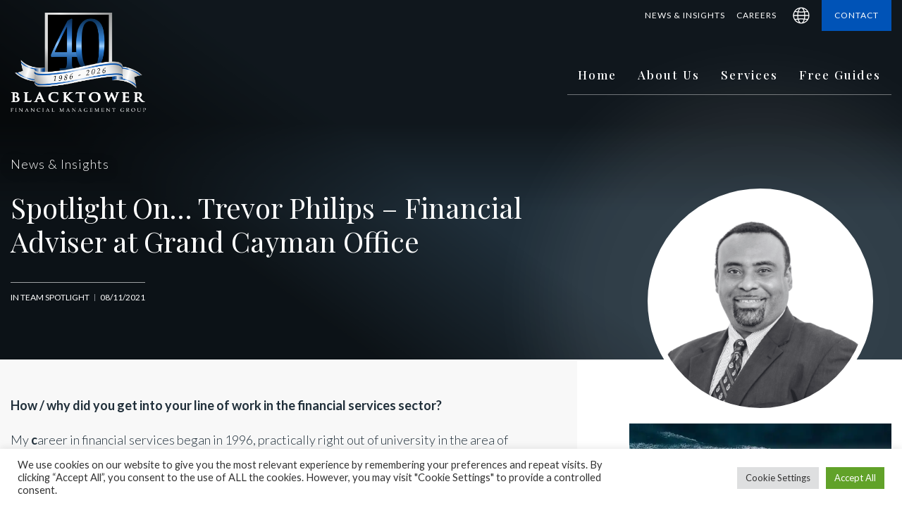

--- FILE ---
content_type: text/html; charset=UTF-8
request_url: https://www.blacktowerfm.com/news/spotlight-on-trevor-philips-financial-adviser-at-grand-cayman-office/
body_size: 25961
content:
<!DOCTYPE html>
<html lang="en">

<head>
	<meta name="viewport" content="width=device-width, initial-scale=1"><title>
		Spotlight On... Trevor Philips - Financial Adviser At Grand Cayman Office	</title><link rel="preload" href="https://www.blacktowerfm.com/wp-content/themes/blacktower/img/blacktower_fm_logo_40th.png" as="image" fetchpriority="high"><link rel="preload" href="https://www.blacktowerfm.com/wp-content/uploads/2021/04/mark-hollingsworth-2-187.jpg" as="image" fetchpriority="high"><link rel="preload" href="https://www.blacktowerfm.com/wp-content/uploads/2022/02/FVC-logo-transparent-large.png" as="image" fetchpriority="high">
	<meta charset="UTF-8">
	
	<meta name="format-detection" content="telephone=no">
	<meta name="format-detection" content="address=no">
	<meta http-equiv="X-UA-Compatible" content="IE=edge">
		
	<script type="text/javascript"> adroll_adv_id = "6RFK2MMGKNGHPKB2ISCG72"; adroll_pix_id = "BHF5PUTX2VGWFMXSAIYQH2"; adroll_version = "2.0";  (function(w, d, e, o, a) { w.__adroll_loaded = true; w.adroll = w.adroll || []; w.adroll.f = [ 'setProperties', 'identify', 'track' ]; var roundtripUrl = "https://s.adroll.com/j/" + adroll_adv_id + "/roundtrip.js"; for (a = 0; a < w.adroll.f.length; a++) { w.adroll[w.adroll.f[a]] = w.adroll[w.adroll.f[a]] || (function(n) { return function() { w.adroll.push([ n, arguments ]) } })(w.adroll.f[a]) }  e = d.createElement('script'); o = d.getElementsByTagName('script')[0]; e.async = 1; e.src = roundtripUrl; o.parentNode.insertBefore(e, o); })(window, document); adroll.track("pageView"); </script> 

<script>
  (function(w,d,t,r,u)
  {
    var f,n,i;
    w[u]=w[u]||[],f=function()
    {
      var o={ti:"343062647", enableAutoSpaTracking: true};
      o.q=w[u],w[u]=new UET(o),w[u].push("pageLoad")
    },
    n=d.createElement(t),n.src=r,n.async=1,n.onload=n.onreadystatechange=function()
    {
      var s=this.readyState;
      s&&s!=="loaded"&&s!=="complete"||(f(),n.onload=n.onreadystatechange=null)
    },
    i=d.getElementsByTagName(t)[0],i.parentNode.insertBefore(n,i)
  })
  (window,document,"script","//bat.bing.com/bat.js","uetq");
</script>
	
		
	<script src="https://www.blacktowerfm.com/wp-content/themes/blacktower/js/jquery/jquery-2.2.4.min.js"></script>
	
	
<!-- Search Engine Optimization by Rank Math PRO - https://rankmath.com/ -->
<meta name="description" content="Discover Trevor Philips&#039; journey in financial services at Blacktower Financial Management EU and his insights on the industry."/>
<meta name="robots" content="follow, index, max-snippet:-1, max-video-preview:-1, max-image-preview:large"/>
<link rel="canonical" href="https://www.blacktowerfm.com/news/spotlight-on-trevor-philips-financial-adviser-at-grand-cayman-office/" />
<meta property="og:locale" content="en_GB" />
<meta property="og:type" content="article" />
<meta property="og:title" content="Spotlight On... Trevor Philips - Financial Adviser At Grand Cayman Office" />
<meta property="og:description" content="Discover Trevor Philips&#039; journey in financial services at Blacktower Financial Management EU and his insights on the industry." />
<meta property="og:url" content="https://www.blacktowerfm.com/news/spotlight-on-trevor-philips-financial-adviser-at-grand-cayman-office/" />
<meta property="og:site_name" content="Blacktower Financial Management EU" />
<meta property="article:section" content="Team Spotlight" />
<meta property="og:updated_time" content="2024-09-24T18:56:58+01:00" />
<meta property="og:image" content="https://www.blacktowerfm.com/wp-content/uploads/2021/11/Trevor-Philips-Website.png" />
<meta property="og:image:secure_url" content="https://www.blacktowerfm.com/wp-content/uploads/2021/11/Trevor-Philips-Website.png" />
<meta property="og:image:width" content="1080" />
<meta property="og:image:height" content="1080" />
<meta property="og:image:alt" content="Spotlight On... Trevor Philips - Financial Adviser at Grand Cayman Office" />
<meta property="og:image:type" content="image/png" />
<meta property="article:published_time" content="2021-11-08T12:59:01+00:00" />
<meta property="article:modified_time" content="2024-09-24T18:56:58+01:00" />
<meta name="twitter:card" content="summary_large_image" />
<meta name="twitter:title" content="Spotlight On... Trevor Philips - Financial Adviser At Grand Cayman Office" />
<meta name="twitter:description" content="Discover Trevor Philips&#039; journey in financial services at Blacktower Financial Management EU and his insights on the industry." />
<meta name="twitter:image" content="https://www.blacktowerfm.com/wp-content/uploads/2021/11/Trevor-Philips-Website.png" />
<meta name="twitter:label1" content="Written by" />
<meta name="twitter:data1" content="georgiakeech" />
<meta name="twitter:label2" content="Time to read" />
<meta name="twitter:data2" content="4 minutes" />
<script type="application/ld+json" class="rank-math-schema-pro">{"@context":"https://schema.org","@graph":[{"@type":["FinancialService","Organization"],"@id":"https://www.blacktowerfm.com/#organization","name":"Blacktower Financial Management EU","url":"https://www.blacktowerfm.com","logo":{"@type":"ImageObject","@id":"https://www.blacktowerfm.com/#logo","url":"https://www.blacktowerfm.com/wp-content/uploads/2021/04/blacktower-logo-large.jpg","contentUrl":"https://www.blacktowerfm.com/wp-content/uploads/2021/04/blacktower-logo-large.jpg","caption":"Blacktower Financial Management EU","inLanguage":"en-GB","width":"1200","height":"874"},"openingHours":["Monday,Tuesday,Wednesday,Thursday,Friday,Saturday,Sunday 09:00-17:00"],"image":{"@id":"https://www.blacktowerfm.com/#logo"}},{"@type":"WebSite","@id":"https://www.blacktowerfm.com/#website","url":"https://www.blacktowerfm.com","name":"Blacktower Financial Management EU","publisher":{"@id":"https://www.blacktowerfm.com/#organization"},"inLanguage":"en-GB"},{"@type":"ImageObject","@id":"https://www.blacktowerfm.com/wp-content/uploads/2021/11/Trevor-Philips-Website.png","url":"https://www.blacktowerfm.com/wp-content/uploads/2021/11/Trevor-Philips-Website.png","width":"1080","height":"1080","inLanguage":"en-GB"},{"@type":"WebPage","@id":"https://www.blacktowerfm.com/news/spotlight-on-trevor-philips-financial-adviser-at-grand-cayman-office/#webpage","url":"https://www.blacktowerfm.com/news/spotlight-on-trevor-philips-financial-adviser-at-grand-cayman-office/","name":"Spotlight On... Trevor Philips - Financial Adviser At Grand Cayman Office","datePublished":"2021-11-08T12:59:01+00:00","dateModified":"2024-09-24T18:56:58+01:00","isPartOf":{"@id":"https://www.blacktowerfm.com/#website"},"primaryImageOfPage":{"@id":"https://www.blacktowerfm.com/wp-content/uploads/2021/11/Trevor-Philips-Website.png"},"inLanguage":"en-GB"},{"@type":"Person","@id":"https://www.blacktowerfm.com/author/georgiakeech/","name":"georgiakeech","url":"https://www.blacktowerfm.com/author/georgiakeech/","image":{"@type":"ImageObject","@id":"https://secure.gravatar.com/avatar/296ee18c4d51423c851de43c2d7f28ad2ec2c02fa1ea055271f7005d21fe98cb?s=96&amp;d=mm&amp;r=g","url":"https://secure.gravatar.com/avatar/296ee18c4d51423c851de43c2d7f28ad2ec2c02fa1ea055271f7005d21fe98cb?s=96&amp;d=mm&amp;r=g","caption":"georgiakeech","inLanguage":"en-GB"},"worksFor":{"@id":"https://www.blacktowerfm.com/#organization"}},{"@type":"BlogPosting","headline":"Spotlight On... Trevor Philips - Financial Adviser At Grand Cayman Office","keywords":"Spotlight On... Trevor Philips - Financial Adviser at Grand Cayman Office","datePublished":"2021-11-08T12:59:01+00:00","dateModified":"2024-09-24T18:56:58+01:00","articleSection":"Team Spotlight","author":{"@id":"https://www.blacktowerfm.com/author/georgiakeech/","name":"georgiakeech"},"publisher":{"@id":"https://www.blacktowerfm.com/#organization"},"description":"Discover Trevor Philips&#039; journey in financial services at Blacktower Financial Management EU and his insights on the industry.","name":"Spotlight On... Trevor Philips - Financial Adviser At Grand Cayman Office","@id":"https://www.blacktowerfm.com/news/spotlight-on-trevor-philips-financial-adviser-at-grand-cayman-office/#richSnippet","isPartOf":{"@id":"https://www.blacktowerfm.com/news/spotlight-on-trevor-philips-financial-adviser-at-grand-cayman-office/#webpage"},"image":{"@id":"https://www.blacktowerfm.com/wp-content/uploads/2021/11/Trevor-Philips-Website.png"},"inLanguage":"en-GB","mainEntityOfPage":{"@id":"https://www.blacktowerfm.com/news/spotlight-on-trevor-philips-financial-adviser-at-grand-cayman-office/#webpage"}}]}</script>
<!-- /Rank Math WordPress SEO plugin -->

<link rel='dns-prefetch' href='//cdn.jsdelivr.net' />
<link rel="alternate" title="oEmbed (JSON)" type="application/json+oembed" href="https://www.blacktowerfm.com/wp-json/oembed/1.0/embed?url=https%3A%2F%2Fwww.blacktowerfm.com%2Fnews%2Fspotlight-on-trevor-philips-financial-adviser-at-grand-cayman-office%2F" />
<link rel="alternate" title="oEmbed (XML)" type="text/xml+oembed" href="https://www.blacktowerfm.com/wp-json/oembed/1.0/embed?url=https%3A%2F%2Fwww.blacktowerfm.com%2Fnews%2Fspotlight-on-trevor-philips-financial-adviser-at-grand-cayman-office%2F&#038;format=xml" />
<style id='wp-img-auto-sizes-contain-inline-css' type='text/css'>
img:is([sizes=auto i],[sizes^="auto," i]){contain-intrinsic-size:3000px 1500px}
/*# sourceURL=wp-img-auto-sizes-contain-inline-css */
</style>
<style id='wp-block-library-inline-css' type='text/css'>
:root{--wp-block-synced-color:#7a00df;--wp-block-synced-color--rgb:122,0,223;--wp-bound-block-color:var(--wp-block-synced-color);--wp-editor-canvas-background:#ddd;--wp-admin-theme-color:#007cba;--wp-admin-theme-color--rgb:0,124,186;--wp-admin-theme-color-darker-10:#006ba1;--wp-admin-theme-color-darker-10--rgb:0,107,160.5;--wp-admin-theme-color-darker-20:#005a87;--wp-admin-theme-color-darker-20--rgb:0,90,135;--wp-admin-border-width-focus:2px}@media (min-resolution:192dpi){:root{--wp-admin-border-width-focus:1.5px}}.wp-element-button{cursor:pointer}:root .has-very-light-gray-background-color{background-color:#eee}:root .has-very-dark-gray-background-color{background-color:#313131}:root .has-very-light-gray-color{color:#eee}:root .has-very-dark-gray-color{color:#313131}:root .has-vivid-green-cyan-to-vivid-cyan-blue-gradient-background{background:linear-gradient(135deg,#00d084,#0693e3)}:root .has-purple-crush-gradient-background{background:linear-gradient(135deg,#34e2e4,#4721fb 50%,#ab1dfe)}:root .has-hazy-dawn-gradient-background{background:linear-gradient(135deg,#faaca8,#dad0ec)}:root .has-subdued-olive-gradient-background{background:linear-gradient(135deg,#fafae1,#67a671)}:root .has-atomic-cream-gradient-background{background:linear-gradient(135deg,#fdd79a,#004a59)}:root .has-nightshade-gradient-background{background:linear-gradient(135deg,#330968,#31cdcf)}:root .has-midnight-gradient-background{background:linear-gradient(135deg,#020381,#2874fc)}:root{--wp--preset--font-size--normal:16px;--wp--preset--font-size--huge:42px}.has-regular-font-size{font-size:1em}.has-larger-font-size{font-size:2.625em}.has-normal-font-size{font-size:var(--wp--preset--font-size--normal)}.has-huge-font-size{font-size:var(--wp--preset--font-size--huge)}.has-text-align-center{text-align:center}.has-text-align-left{text-align:left}.has-text-align-right{text-align:right}.has-fit-text{white-space:nowrap!important}#end-resizable-editor-section{display:none}.aligncenter{clear:both}.items-justified-left{justify-content:flex-start}.items-justified-center{justify-content:center}.items-justified-right{justify-content:flex-end}.items-justified-space-between{justify-content:space-between}.screen-reader-text{border:0;clip-path:inset(50%);height:1px;margin:-1px;overflow:hidden;padding:0;position:absolute;width:1px;word-wrap:normal!important}.screen-reader-text:focus{background-color:#ddd;clip-path:none;color:#444;display:block;font-size:1em;height:auto;left:5px;line-height:normal;padding:15px 23px 14px;text-decoration:none;top:5px;width:auto;z-index:100000}html :where(.has-border-color){border-style:solid}html :where([style*=border-top-color]){border-top-style:solid}html :where([style*=border-right-color]){border-right-style:solid}html :where([style*=border-bottom-color]){border-bottom-style:solid}html :where([style*=border-left-color]){border-left-style:solid}html :where([style*=border-width]){border-style:solid}html :where([style*=border-top-width]){border-top-style:solid}html :where([style*=border-right-width]){border-right-style:solid}html :where([style*=border-bottom-width]){border-bottom-style:solid}html :where([style*=border-left-width]){border-left-style:solid}html :where(img[class*=wp-image-]){height:auto;max-width:100%}:where(figure){margin:0 0 1em}html :where(.is-position-sticky){--wp-admin--admin-bar--position-offset:var(--wp-admin--admin-bar--height,0px)}@media screen and (max-width:600px){html :where(.is-position-sticky){--wp-admin--admin-bar--position-offset:0px}}

/*# sourceURL=wp-block-library-inline-css */
</style><style id='wp-block-paragraph-inline-css' type='text/css'>
.is-small-text{font-size:.875em}.is-regular-text{font-size:1em}.is-large-text{font-size:2.25em}.is-larger-text{font-size:3em}.has-drop-cap:not(:focus):first-letter{float:left;font-size:8.4em;font-style:normal;font-weight:100;line-height:.68;margin:.05em .1em 0 0;text-transform:uppercase}body.rtl .has-drop-cap:not(:focus):first-letter{float:none;margin-left:.1em}p.has-drop-cap.has-background{overflow:hidden}:root :where(p.has-background){padding:1.25em 2.375em}:where(p.has-text-color:not(.has-link-color)) a{color:inherit}p.has-text-align-left[style*="writing-mode:vertical-lr"],p.has-text-align-right[style*="writing-mode:vertical-rl"]{rotate:180deg}
/*# sourceURL=https://www.blacktowerfm.com/wp-includes/blocks/paragraph/style.min.css */
</style>
<style id='global-styles-inline-css' type='text/css'>
:root{--wp--preset--aspect-ratio--square: 1;--wp--preset--aspect-ratio--4-3: 4/3;--wp--preset--aspect-ratio--3-4: 3/4;--wp--preset--aspect-ratio--3-2: 3/2;--wp--preset--aspect-ratio--2-3: 2/3;--wp--preset--aspect-ratio--16-9: 16/9;--wp--preset--aspect-ratio--9-16: 9/16;--wp--preset--color--black: #000000;--wp--preset--color--cyan-bluish-gray: #abb8c3;--wp--preset--color--white: #ffffff;--wp--preset--color--pale-pink: #f78da7;--wp--preset--color--vivid-red: #cf2e2e;--wp--preset--color--luminous-vivid-orange: #ff6900;--wp--preset--color--luminous-vivid-amber: #fcb900;--wp--preset--color--light-green-cyan: #7bdcb5;--wp--preset--color--vivid-green-cyan: #00d084;--wp--preset--color--pale-cyan-blue: #8ed1fc;--wp--preset--color--vivid-cyan-blue: #0693e3;--wp--preset--color--vivid-purple: #9b51e0;--wp--preset--gradient--vivid-cyan-blue-to-vivid-purple: linear-gradient(135deg,rgb(6,147,227) 0%,rgb(155,81,224) 100%);--wp--preset--gradient--light-green-cyan-to-vivid-green-cyan: linear-gradient(135deg,rgb(122,220,180) 0%,rgb(0,208,130) 100%);--wp--preset--gradient--luminous-vivid-amber-to-luminous-vivid-orange: linear-gradient(135deg,rgb(252,185,0) 0%,rgb(255,105,0) 100%);--wp--preset--gradient--luminous-vivid-orange-to-vivid-red: linear-gradient(135deg,rgb(255,105,0) 0%,rgb(207,46,46) 100%);--wp--preset--gradient--very-light-gray-to-cyan-bluish-gray: linear-gradient(135deg,rgb(238,238,238) 0%,rgb(169,184,195) 100%);--wp--preset--gradient--cool-to-warm-spectrum: linear-gradient(135deg,rgb(74,234,220) 0%,rgb(151,120,209) 20%,rgb(207,42,186) 40%,rgb(238,44,130) 60%,rgb(251,105,98) 80%,rgb(254,248,76) 100%);--wp--preset--gradient--blush-light-purple: linear-gradient(135deg,rgb(255,206,236) 0%,rgb(152,150,240) 100%);--wp--preset--gradient--blush-bordeaux: linear-gradient(135deg,rgb(254,205,165) 0%,rgb(254,45,45) 50%,rgb(107,0,62) 100%);--wp--preset--gradient--luminous-dusk: linear-gradient(135deg,rgb(255,203,112) 0%,rgb(199,81,192) 50%,rgb(65,88,208) 100%);--wp--preset--gradient--pale-ocean: linear-gradient(135deg,rgb(255,245,203) 0%,rgb(182,227,212) 50%,rgb(51,167,181) 100%);--wp--preset--gradient--electric-grass: linear-gradient(135deg,rgb(202,248,128) 0%,rgb(113,206,126) 100%);--wp--preset--gradient--midnight: linear-gradient(135deg,rgb(2,3,129) 0%,rgb(40,116,252) 100%);--wp--preset--font-size--small: 13px;--wp--preset--font-size--medium: 20px;--wp--preset--font-size--large: 36px;--wp--preset--font-size--x-large: 42px;--wp--preset--spacing--20: 0.44rem;--wp--preset--spacing--30: 0.67rem;--wp--preset--spacing--40: 1rem;--wp--preset--spacing--50: 1.5rem;--wp--preset--spacing--60: 2.25rem;--wp--preset--spacing--70: 3.38rem;--wp--preset--spacing--80: 5.06rem;--wp--preset--shadow--natural: 6px 6px 9px rgba(0, 0, 0, 0.2);--wp--preset--shadow--deep: 12px 12px 50px rgba(0, 0, 0, 0.4);--wp--preset--shadow--sharp: 6px 6px 0px rgba(0, 0, 0, 0.2);--wp--preset--shadow--outlined: 6px 6px 0px -3px rgb(255, 255, 255), 6px 6px rgb(0, 0, 0);--wp--preset--shadow--crisp: 6px 6px 0px rgb(0, 0, 0);}:where(.is-layout-flex){gap: 0.5em;}:where(.is-layout-grid){gap: 0.5em;}body .is-layout-flex{display: flex;}.is-layout-flex{flex-wrap: wrap;align-items: center;}.is-layout-flex > :is(*, div){margin: 0;}body .is-layout-grid{display: grid;}.is-layout-grid > :is(*, div){margin: 0;}:where(.wp-block-columns.is-layout-flex){gap: 2em;}:where(.wp-block-columns.is-layout-grid){gap: 2em;}:where(.wp-block-post-template.is-layout-flex){gap: 1.25em;}:where(.wp-block-post-template.is-layout-grid){gap: 1.25em;}.has-black-color{color: var(--wp--preset--color--black) !important;}.has-cyan-bluish-gray-color{color: var(--wp--preset--color--cyan-bluish-gray) !important;}.has-white-color{color: var(--wp--preset--color--white) !important;}.has-pale-pink-color{color: var(--wp--preset--color--pale-pink) !important;}.has-vivid-red-color{color: var(--wp--preset--color--vivid-red) !important;}.has-luminous-vivid-orange-color{color: var(--wp--preset--color--luminous-vivid-orange) !important;}.has-luminous-vivid-amber-color{color: var(--wp--preset--color--luminous-vivid-amber) !important;}.has-light-green-cyan-color{color: var(--wp--preset--color--light-green-cyan) !important;}.has-vivid-green-cyan-color{color: var(--wp--preset--color--vivid-green-cyan) !important;}.has-pale-cyan-blue-color{color: var(--wp--preset--color--pale-cyan-blue) !important;}.has-vivid-cyan-blue-color{color: var(--wp--preset--color--vivid-cyan-blue) !important;}.has-vivid-purple-color{color: var(--wp--preset--color--vivid-purple) !important;}.has-black-background-color{background-color: var(--wp--preset--color--black) !important;}.has-cyan-bluish-gray-background-color{background-color: var(--wp--preset--color--cyan-bluish-gray) !important;}.has-white-background-color{background-color: var(--wp--preset--color--white) !important;}.has-pale-pink-background-color{background-color: var(--wp--preset--color--pale-pink) !important;}.has-vivid-red-background-color{background-color: var(--wp--preset--color--vivid-red) !important;}.has-luminous-vivid-orange-background-color{background-color: var(--wp--preset--color--luminous-vivid-orange) !important;}.has-luminous-vivid-amber-background-color{background-color: var(--wp--preset--color--luminous-vivid-amber) !important;}.has-light-green-cyan-background-color{background-color: var(--wp--preset--color--light-green-cyan) !important;}.has-vivid-green-cyan-background-color{background-color: var(--wp--preset--color--vivid-green-cyan) !important;}.has-pale-cyan-blue-background-color{background-color: var(--wp--preset--color--pale-cyan-blue) !important;}.has-vivid-cyan-blue-background-color{background-color: var(--wp--preset--color--vivid-cyan-blue) !important;}.has-vivid-purple-background-color{background-color: var(--wp--preset--color--vivid-purple) !important;}.has-black-border-color{border-color: var(--wp--preset--color--black) !important;}.has-cyan-bluish-gray-border-color{border-color: var(--wp--preset--color--cyan-bluish-gray) !important;}.has-white-border-color{border-color: var(--wp--preset--color--white) !important;}.has-pale-pink-border-color{border-color: var(--wp--preset--color--pale-pink) !important;}.has-vivid-red-border-color{border-color: var(--wp--preset--color--vivid-red) !important;}.has-luminous-vivid-orange-border-color{border-color: var(--wp--preset--color--luminous-vivid-orange) !important;}.has-luminous-vivid-amber-border-color{border-color: var(--wp--preset--color--luminous-vivid-amber) !important;}.has-light-green-cyan-border-color{border-color: var(--wp--preset--color--light-green-cyan) !important;}.has-vivid-green-cyan-border-color{border-color: var(--wp--preset--color--vivid-green-cyan) !important;}.has-pale-cyan-blue-border-color{border-color: var(--wp--preset--color--pale-cyan-blue) !important;}.has-vivid-cyan-blue-border-color{border-color: var(--wp--preset--color--vivid-cyan-blue) !important;}.has-vivid-purple-border-color{border-color: var(--wp--preset--color--vivid-purple) !important;}.has-vivid-cyan-blue-to-vivid-purple-gradient-background{background: var(--wp--preset--gradient--vivid-cyan-blue-to-vivid-purple) !important;}.has-light-green-cyan-to-vivid-green-cyan-gradient-background{background: var(--wp--preset--gradient--light-green-cyan-to-vivid-green-cyan) !important;}.has-luminous-vivid-amber-to-luminous-vivid-orange-gradient-background{background: var(--wp--preset--gradient--luminous-vivid-amber-to-luminous-vivid-orange) !important;}.has-luminous-vivid-orange-to-vivid-red-gradient-background{background: var(--wp--preset--gradient--luminous-vivid-orange-to-vivid-red) !important;}.has-very-light-gray-to-cyan-bluish-gray-gradient-background{background: var(--wp--preset--gradient--very-light-gray-to-cyan-bluish-gray) !important;}.has-cool-to-warm-spectrum-gradient-background{background: var(--wp--preset--gradient--cool-to-warm-spectrum) !important;}.has-blush-light-purple-gradient-background{background: var(--wp--preset--gradient--blush-light-purple) !important;}.has-blush-bordeaux-gradient-background{background: var(--wp--preset--gradient--blush-bordeaux) !important;}.has-luminous-dusk-gradient-background{background: var(--wp--preset--gradient--luminous-dusk) !important;}.has-pale-ocean-gradient-background{background: var(--wp--preset--gradient--pale-ocean) !important;}.has-electric-grass-gradient-background{background: var(--wp--preset--gradient--electric-grass) !important;}.has-midnight-gradient-background{background: var(--wp--preset--gradient--midnight) !important;}.has-small-font-size{font-size: var(--wp--preset--font-size--small) !important;}.has-medium-font-size{font-size: var(--wp--preset--font-size--medium) !important;}.has-large-font-size{font-size: var(--wp--preset--font-size--large) !important;}.has-x-large-font-size{font-size: var(--wp--preset--font-size--x-large) !important;}
/*# sourceURL=global-styles-inline-css */
</style>

<style id='classic-theme-styles-inline-css' type='text/css'>
/*! This file is auto-generated */
.wp-block-button__link{color:#fff;background-color:#32373c;border-radius:9999px;box-shadow:none;text-decoration:none;padding:calc(.667em + 2px) calc(1.333em + 2px);font-size:1.125em}.wp-block-file__button{background:#32373c;color:#fff;text-decoration:none}
/*# sourceURL=/wp-includes/css/classic-themes.min.css */
</style>
<link rel='stylesheet' id='dashicons-css' href='https://www.blacktowerfm.com/wp-includes/css/dashicons.min.css?ver=6.9' type='text/css' media='all' />
<link rel='stylesheet' id='wp-bootstrap-blocks-styles-css' href='https://www.blacktowerfm.com/wp-content/plugins/wp-bootstrap-blocks/build/style-index.css?ver=5.2.1' type='text/css' media='all' />
<link rel='stylesheet' id='wrapper-block-css' href='https://www.blacktowerfm.com/wp-content/themes/blacktower/includes/gutenberg-blocks/wrapper-block/dist/blocks.style.build.css?ver=6.9' type='text/css' media='all' />
<link rel='stylesheet' id='cookie-law-info-css' href='https://www.blacktowerfm.com/wp-content/plugins/cookie-law-info/legacy/public/css/cookie-law-info-public.css?ver=3.3.6' type='text/css' media='all' />
<link rel='stylesheet' id='cookie-law-info-gdpr-css' href='https://www.blacktowerfm.com/wp-content/plugins/cookie-law-info/legacy/public/css/cookie-law-info-gdpr.css?ver=3.3.6' type='text/css' media='all' />
<link rel='stylesheet' id='ez-toc-css' href='https://www.blacktowerfm.com/wp-content/plugins/easy-table-of-contents/assets/css/screen.min.css?ver=2.0.76' type='text/css' media='all' />
<style id='ez-toc-inline-css' type='text/css'>
div#ez-toc-container .ez-toc-title {font-size: 120%;}div#ez-toc-container .ez-toc-title {font-weight: 500;}div#ez-toc-container ul li , div#ez-toc-container ul li a {font-size: 95%;}div#ez-toc-container ul li , div#ez-toc-container ul li a {font-weight: 500;}div#ez-toc-container nav ul ul li {font-size: 90%;}
.ez-toc-container-direction {direction: ltr;}.ez-toc-counter ul{counter-reset: item ;}.ez-toc-counter nav ul li a::before {content: counters(item, '.', decimal) '. ';display: inline-block;counter-increment: item;flex-grow: 0;flex-shrink: 0;margin-right: .2em; float: left; }.ez-toc-widget-direction {direction: ltr;}.ez-toc-widget-container ul{counter-reset: item ;}.ez-toc-widget-container nav ul li a::before {content: counters(item, '.', decimal) '. ';display: inline-block;counter-increment: item;flex-grow: 0;flex-shrink: 0;margin-right: .2em; float: left; }
/*# sourceURL=ez-toc-inline-css */
</style>
<link rel='stylesheet' id='bootstrap-css' href='https://www.blacktowerfm.com/wp-content/themes/blacktower/css/bootstrap-grid.min.css?ver=6.9' type='text/css' media='all' />
<link rel='stylesheet' id='normalize-css' href='https://www.blacktowerfm.com/wp-content/themes/blacktower/css/normalize.css?ver=6.9' type='text/css' media='all' />
<link rel='stylesheet' id='slick-css' href='https://www.blacktowerfm.com/wp-content/themes/blacktower/css/slick.css?ver=6.9' type='text/css' media='all' />
<link rel='stylesheet' id='background-video-css' href='https://www.blacktowerfm.com/wp-content/themes/blacktower/css/jquery.background-video.css?ver=1.1' type='text/css' media='all' />
<link rel='stylesheet' id='mmenu-light-css' href='https://www.blacktowerfm.com/wp-content/themes/blacktower/css/mmenu-light.css?ver=6.9' type='text/css' media='all' />
<link rel='stylesheet' id='iframelightbox-css' href='https://www.blacktowerfm.com/wp-content/themes/blacktower/includes/iframe-lightbox-master/css/iframe-lightbox.min.css?ver=6.9' type='text/css' media='all' />
<link rel='stylesheet' id='countrySelect-css' href='https://www.blacktowerfm.com/wp-content/themes/blacktower/includes/country-select-js-master/css/countrySelect.css?v=1.1&#038;ver=6.9' type='text/css' media='all' />
<link rel='stylesheet' id='swiper-css' href='https://cdn.jsdelivr.net/npm/swiper@12/swiper-bundle.min.css?ver=1.64' type='text/css' media='all' />
<link rel='stylesheet' id='style-css' href='https://www.blacktowerfm.com/wp-content/themes/blacktower/css/style.css?ver=1.64' type='text/css' media='all' />
<link rel='stylesheet' id='blacktower-css' href='https://www.blacktowerfm.com/wp-content/themes/blacktower/css/blacktower.css?ver=1.64' type='text/css' media='all' />
<script type="text/javascript" id="jquery-core-js-extra">
/* <![CDATA[ */
var aagb_local_object = {"ajax_url":"https://www.blacktowerfm.com/wp-admin/admin-ajax.php","nonce":"f23fb80935","licensing":"","assets":"https://www.blacktowerfm.com/wp-content/plugins/advanced-accordion-block/assets/"};
//# sourceURL=jquery-core-js-extra
/* ]]> */
</script>
<script type="text/javascript" src="https://www.blacktowerfm.com/wp-includes/js/jquery/jquery.min.js?ver=3.7.1" id="jquery-core-js"></script>
<script type="text/javascript" src="https://www.blacktowerfm.com/wp-includes/js/jquery/jquery-migrate.min.js?ver=3.4.1" id="jquery-migrate-js"></script>
<script type="text/javascript" id="cookie-law-info-js-extra">
/* <![CDATA[ */
var Cli_Data = {"nn_cookie_ids":[],"cookielist":[],"non_necessary_cookies":[],"ccpaEnabled":"","ccpaRegionBased":"","ccpaBarEnabled":"","strictlyEnabled":["necessary","obligatoire"],"ccpaType":"gdpr","js_blocking":"1","custom_integration":"","triggerDomRefresh":"","secure_cookies":""};
var cli_cookiebar_settings = {"animate_speed_hide":"500","animate_speed_show":"500","background":"#FFF","border":"#b1a6a6c2","border_on":"","button_1_button_colour":"#61a229","button_1_button_hover":"#4e8221","button_1_link_colour":"#fff","button_1_as_button":"1","button_1_new_win":"","button_2_button_colour":"#333","button_2_button_hover":"#292929","button_2_link_colour":"#444","button_2_as_button":"","button_2_hidebar":"","button_3_button_colour":"#dedfe0","button_3_button_hover":"#b2b2b3","button_3_link_colour":"#333333","button_3_as_button":"1","button_3_new_win":"","button_4_button_colour":"#dedfe0","button_4_button_hover":"#b2b2b3","button_4_link_colour":"#333333","button_4_as_button":"1","button_7_button_colour":"#61a229","button_7_button_hover":"#4e8221","button_7_link_colour":"#fff","button_7_as_button":"1","button_7_new_win":"","font_family":"inherit","header_fix":"","notify_animate_hide":"1","notify_animate_show":"","notify_div_id":"#cookie-law-info-bar","notify_position_horizontal":"right","notify_position_vertical":"bottom","scroll_close":"","scroll_close_reload":"","accept_close_reload":"","reject_close_reload":"","showagain_tab":"","showagain_background":"#fff","showagain_border":"#000","showagain_div_id":"#cookie-law-info-again","showagain_x_position":"100px","text":"#333333","show_once_yn":"","show_once":"10000","logging_on":"","as_popup":"","popup_overlay":"1","bar_heading_text":"","cookie_bar_as":"banner","popup_showagain_position":"bottom-right","widget_position":"left"};
var log_object = {"ajax_url":"https://www.blacktowerfm.com/wp-admin/admin-ajax.php"};
//# sourceURL=cookie-law-info-js-extra
/* ]]> */
</script>
<script type="text/javascript" src="https://www.blacktowerfm.com/wp-content/plugins/cookie-law-info/legacy/public/js/cookie-law-info-public.js?ver=3.3.6" id="cookie-law-info-js"></script>
<link rel="https://api.w.org/" href="https://www.blacktowerfm.com/wp-json/" /><link rel="alternate" title="JSON" type="application/json" href="https://www.blacktowerfm.com/wp-json/wp/v2/posts/3574" /><link rel="EditURI" type="application/rsd+xml" title="RSD" href="https://www.blacktowerfm.com/xmlrpc.php?rsd" />
<meta name="generator" content="WordPress 6.9" />
<link rel='shortlink' href='https://www.blacktowerfm.com/?p=3574' />
 <style> .ppw-ppf-input-container { background-color: !important; padding: px!important; border-radius: px!important; } .ppw-ppf-input-container div.ppw-ppf-headline { font-size: px!important; font-weight: !important; color: !important; } .ppw-ppf-input-container div.ppw-ppf-desc { font-size: px!important; font-weight: !important; color: !important; } .ppw-ppf-input-container label.ppw-pwd-label { font-size: px!important; font-weight: !important; color: !important; } div.ppwp-wrong-pw-error { font-size: px!important; font-weight: !important; color: #dc3232!important; background: !important; } .ppw-ppf-input-container input[type='submit'] { color: !important; background: !important; } .ppw-ppf-input-container input[type='submit']:hover { color: !important; background: !important; } .ppw-ppf-desc-below { font-size: px!important; font-weight: !important; color: !important; } </style>  <style> .ppw-form { background-color: !important; padding: px!important; border-radius: px!important; } .ppw-headline.ppw-pcp-pf-headline { font-size: px!important; font-weight: !important; color: !important; } .ppw-description.ppw-pcp-pf-desc { font-size: px!important; font-weight: !important; color: !important; } .ppw-pcp-pf-desc-above-btn { display: block; } .ppw-pcp-pf-desc-below-form { font-size: px!important; font-weight: !important; color: !important; } .ppw-input label.ppw-pcp-password-label { font-size: px!important; font-weight: !important; color: !important; } .ppw-form input[type='submit'] { color: !important; background: !important; } .ppw-form input[type='submit']:hover { color: !important; background: !important; } div.ppw-error.ppw-pcp-pf-error-msg { font-size: px!important; font-weight: !important; color: #dc3232!important; background: !important; } </style>     
    
    <!-- Google Tag Manager -->
    <script>(function(w,d,s,l,i){w[l]=w[l]||[];w[l].push({'gtm.start':
                new Date().getTime(),event:'gtm.js'});var f=d.getElementsByTagName(s)[0],
            j=d.createElement(s),dl=l!='dataLayer'?'&l='+l:'';j.async=true;j.src=
            'https://www.googletagmanager.com/gtm.js?id='+i+dl;f.parentNode.insertBefore(j,f);
        })(window,document,'script','dataLayer','GTM-PQJK8KJ');</script>
    <!-- End Google Tag Manager -->

    <!-- Google tag (gtag.js) -->
    <script async src="https://www.googletagmanager.com/gtag/js?id=AW-11256313325"></script>
    <script>
        window.dataLayer = window.dataLayer || [];
        function gtag(){dataLayer.push(arguments);}
        gtag('js', new Date());
        gtag('config', 'AW-11256313325');
        
        function gtag_report_conversion(label) {
            gtag('event', 'conversion', { 
                'send_to': 'AW-11256313325/'+label
            });           
            return false; 
        }
        //gtag_report_conversion();
    </script>
    
    <!-- Meta Pixel Code -->
    <script>
    !function(f,b,e,v,n,t,s)
    {if(f.fbq)return;n=f.fbq=function(){n.callMethod?
    n.callMethod.apply(n,arguments):n.queue.push(arguments)};
    if(!f._fbq)f._fbq=n;n.push=n;n.loaded=!0;n.version='2.0';
    n.queue=[];t=b.createElement(e);t.async=!0;
    t.src=v;s=b.getElementsByTagName(e)[0];
    s.parentNode.insertBefore(t,s)}(window, document,'script',
    'https://connect.facebook.net/en_US/fbevents.js');
    fbq('init', '878320176816848');
    fbq('track', 'PageView');
    </script>
    <!-- End Meta Pixel Code -->
    
    <meta name="facebook-domain-verification" content="0xqatv96ptzhqafcfjft3boi8675h9" />
    
    <script src="https://track.gaconnector.com/gaconnector.js" type="text/javascript"></script>
    <script type="text/javascript">gaconnector2.track("9f95a2752197c11ab841419f8078dadb");</script>	
	
	<style>
		</style>

<link rel='stylesheet' id='cookie-law-info-table-css' href='https://www.blacktowerfm.com/wp-content/plugins/cookie-law-info/legacy/public/css/cookie-law-info-table.css?ver=3.3.6' type='text/css' media='all' />
</head>

<body class="wp-singular post-template-default single single-post postid-3574 single-format-standard wp-theme-blacktower user-role-">
	    <!-- meta pixel -->
<noscript><img height="1" width="1" style="display:none" src=https://www.facebook.com/tr?id=878320176816848&ev=PageView&noscript=1/></noscript>	
	<div class="wrapp-content">

				<!-- Header -->
		<header class="wrapp-header wrapp-header--02 over-title">
			<div class="top_header">
				<div class="container">
					<div class="top_right_part header_side full">
						<ul class="top-menu">							
							<li id="menu-item-1170" class="menu-item menu-item-type-post_type menu-item-object-page menu-item-1170"><a href="https://www.blacktowerfm.com/news/">News &#038; Insights</a></li>
<li id="menu-item-1169" class="menu-item menu-item-type-post_type menu-item-object-page menu-item-1169"><a href="https://www.blacktowerfm.com/careers/">Careers</a></li>
							<li class="region" style="margin-left: 6px;">
								<a href="javascript:void;" class="bfmcl-safe">
																			<svg class="icon">
										  <use xlink:href="#globe-white"></use>
										</svg>
																	</a>								
							</li>
							<li class="featured" style="margin-left: 8px;"><a href="https://www.blacktowerfm.com/contact-us/">Contact</a></li>
						</ul>
					</div>
				</div>
			</div>
            
            <div id="sticky-wrapper" class="sticky-wrapper">
                <div class="header-content middle_header light-sticky">
                    <div class="container">
                        <div class="header-content-block">
                            <a href="https://www.blacktowerfm.com" class="mobile-logo"><img data-perfmatters-preload src="https://www.blacktowerfm.com/wp-content/themes/blacktower/img/blacktower_fm_logo_40th.png" alt="logo" fetchpriority="high"></a>
                            <nav class="main-nav" style="margin-right: 0px;">
                                <div class="main-nav__btn-wrapp">
                                    <div class="main-nav__btn">
                                        <div class="icon-left"></div>
                                        <div class="icon-right"></div>
                                    </div>
                                </div>
                                <ul class="main-nav__list brand-font text-right" data-attr="abc" itemscope="itemscope" itemtype="http://www.schema.org/SiteNavigationElement"><li id="menu-item-5110" class="logo menu-item menu-item-type-custom menu-item-object-custom menu-item-5110"><a href="/"><img src="https://www.blacktowerfm.com/wp-content/themes/blacktower/img/blacktower_fm_logo_40th.png" alt="logo"></a></li>
<li id="menu-item-7787" class="menu-item menu-item-type-post_type menu-item-object-page menu-item-home menu-item-7787"><a href="https://www.blacktowerfm.com/">Home</a></li>
<li id="menu-item-1203" class="mega-menu menu-item menu-item-type-post_type menu-item-object-page menu-item-has-children menu-item-1203"><a href="https://www.blacktowerfm.com/about-us/">About Us</a>
<ul class="sub-menu">
	<li id="menu-item-1233" class="intro-item menu-item menu-item-type-post_type menu-item-object-page menu-item-1233"><a href="https://www.blacktowerfm.com/about-us/">About Us</a><p class="menu-item-description">At Blacktower, we focus on achieving and maintaining a thorough understanding of your financial needs and aspirations. We believe passionately that the best wealth management service is provided through personal, face-to-face advice.</p></li>
	<li id="menu-item-1234" class="hide-link menu-item menu-item-type-post_type menu-item-object-page menu-item-has-children menu-item-1234"><a href="https://www.blacktowerfm.com/about-us/">About Us</a>
	<ul class="sub-menu">
		<li id="menu-item-1239" class="menu-item menu-item-type-post_type menu-item-object-page menu-item-1239"><a href="https://www.blacktowerfm.com/about-us/">About Blacktower FM</a></li>
		<li id="menu-item-1236" class="menu-item menu-item-type-post_type menu-item-object-page menu-item-1236"><a href="https://www.blacktowerfm.com/about-us/message-from-md/">Message from the Chairman</a></li>
		<li id="menu-item-1238" class="menu-item menu-item-type-post_type menu-item-object-page menu-item-1238"><a href="https://www.blacktowerfm.com/about-us/what-we-do/">What we do</a></li>
		<li id="menu-item-10429" class="menu-item menu-item-type-post_type menu-item-object-page menu-item-10429"><a href="https://www.blacktowerfm.com/about-us/expat-solutions/">Expat Solutions</a></li>
		<li id="menu-item-9790" class="menu-item menu-item-type-post_type menu-item-object-page menu-item-9790"><a href="https://www.blacktowerfm.com/why-choose-blacktower/">Why Choose Blacktower</a></li>
		<li id="menu-item-9789" class="menu-item menu-item-type-post_type menu-item-object-page menu-item-9789"><a href="https://www.blacktowerfm.com/our-wealth-management-process/">Our Process</a></li>
		<li id="menu-item-9891" class="menu-item menu-item-type-post_type menu-item-object-page menu-item-9891"><a href="https://www.blacktowerfm.com/cross-border-advice/">Cross Border Financial Advice</a></li>
		<li id="menu-item-1237" class="menu-item menu-item-type-post_type menu-item-object-page menu-item-1237"><a href="https://www.blacktowerfm.com/about-us/meet-the-team/">Meet our team</a></li>
	</ul>
</li>
	<li id="menu-item-1240" class="half hide-link menu-item-bg-about1 menu-item menu-item-type-post_type menu-item-object-page menu-item-1240"><a href="https://www.blacktowerfm.com/about-us/message-from-md/">Message from the Chairman</a><p class="menu-item-description"><blockquote class="full-block-05__blockquote">We become a part of the expatriate community, residing and socialising – through this process we gain a full and clear understanding of what is required to live and/or retire abroad.</blockquote>
<div class="full-block-05__quote-author">												<p class="full-block-05__quote-author-text">John Westwood, Group Chairman</p></div></p></li>
</ul>
</li>
<li id="menu-item-1204" class="mega-menu menu-item menu-item-type-post_type menu-item-object-page menu-item-has-children menu-item-1204"><a href="https://www.blacktowerfm.com/services/">Services</a>
<ul class="sub-menu">
	<li id="menu-item-1232" class="intro-item menu-item menu-item-type-post_type menu-item-object-page menu-item-1232"><a href="https://www.blacktowerfm.com/services/">Services</a><p class="menu-item-description">At Blacktower, we focus on achieving and maintaining a thorough understanding of your financial needs and aspirations. We believe passionately that the best wealth management service is provided through personal, face-to-face advice.</p></li>
	<li id="menu-item-1205" class="menu-item menu-item-type-post_type menu-item-object-service menu-item-has-children menu-item-1205"><a href="/services/wealth-management/">Investments</a>
	<ul class="sub-menu">
		<li id="menu-item-1224" class="menu-item menu-item-type-post_type menu-item-object-service menu-item-1224"><a href="https://www.blacktowerfm.com/services/wealth-management/">Wealth Management</a></li>
		<li id="menu-item-1223" class="menu-item menu-item-type-post_type menu-item-object-service menu-item-1223"><a href="https://www.blacktowerfm.com/services/regular-savings/">Regular Savings</a></li>
		<li id="menu-item-1226" class="menu-item menu-item-type-post_type menu-item-object-service menu-item-1226"><a href="https://www.blacktowerfm.com/services/nexus-portfolio-range/">The Libero International Portfolio Range</a></li>
		<li id="menu-item-3824" class="menu-item menu-item-type-post_type menu-item-object-service menu-item-3824"><a href="https://www.blacktowerfm.com/services/international-mortgage-solutions/">International mortgage solutions</a></li>
	</ul>
</li>
	<li id="menu-item-9446" class="menu-item menu-item-type-custom menu-item-object-custom menu-item-has-children menu-item-9446"><a href="#!">Retirement</a>
	<ul class="sub-menu">
		<li id="menu-item-1228" class="menu-item menu-item-type-post_type menu-item-object-service menu-item-1228"><a href="https://www.blacktowerfm.com/services/international-pensions/">International Pensions</a></li>
		<li id="menu-item-1250" class="menu-item menu-item-type-post_type menu-item-object-service menu-item-1250"><a href="https://www.blacktowerfm.com/services/international-pensions/sipps-advice/">SIPPs advice</a></li>
		<li id="menu-item-1241" class="menu-item menu-item-type-post_type menu-item-object-service menu-item-1241"><a href="https://www.blacktowerfm.com/services/international-pensions/qnups/">QNUPS</a></li>
		<li id="menu-item-1249" class="menu-item menu-item-type-post_type menu-item-object-service menu-item-1249"><a href="https://www.blacktowerfm.com/services/international-pensions/qrops/">QROPS</a></li>
	</ul>
</li>
	<li id="menu-item-9445" class="menu-item menu-item-type-custom menu-item-object-custom menu-item-has-children menu-item-9445"><a href="#!">Protection</a>
	<ul class="sub-menu">
		<li id="menu-item-1227" class="menu-item menu-item-type-post_type menu-item-object-service menu-item-1227"><a href="https://www.blacktowerfm.com/services/tax-planning/">Tax Planning</a></li>
		<li id="menu-item-8318" class="menu-item menu-item-type-custom menu-item-object-custom menu-item-8318"><a href="https://www.blacktowerfm.com/services/expat-insurance-solutions/">Insurance Solutions</a></li>
		<li id="menu-item-1253" class="menu-item menu-item-type-post_type menu-item-object-service menu-item-1253"><a href="https://www.blacktowerfm.com/services/post-brexit-advice-for-expats/">Post-Brexit Investment Planning for UK Expatriates in 2025</a></li>
		<li id="menu-item-3825" class="menu-item menu-item-type-post_type menu-item-object-service menu-item-3825"><a href="https://www.blacktowerfm.com/services/international-mortgage-solutions/">Property Services</a></li>
	</ul>
</li>
</ul>
</li>
<li id="menu-item-1230" class="menu-item menu-item-type-post_type menu-item-object-page menu-item-1230"><a href="https://www.blacktowerfm.com/free-guides/">Free Guides</a></li>
<li id="menu-item-3275" class="scroll-only-cta menu-item menu-item-type-post_type menu-item-object-page menu-item-3275"><a href="https://www.blacktowerfm.com/contact-us/">Contact Us</a></li>
</ul>                            </nav>
                            <a href="#menu" class="main-nav__btn">
                                <div class="icon-left"></div>
                                <div class="icon-right"></div>
                            </a>

                            <a href="https://www.blacktowerfm.com/contact-us/" class="mobile-contact-tab">Contact</a>
                        </div>
                    </div>
                </div>
			</div>
		</header>
		
<!-- Content -->
<main class="content-row" style="margin-top: 0px;">
	<div class="slider-wrapp">
		<div class="hero-slider auto-height small-title side-grad light-top-fade">
			<div class="hero-slider-slides image-only">
				<div class="slide" style_null="background-image: url(https://www.blacktowerfm.com/wp-content/themes/blacktower/img/slider/team2.jpg)"></div>
			</div>
			<div class="level-down-content compact">
				<div class="container">
					<div class="row">
						<div class="col-11 col-sm-9 col-md-8 col-lg-8">
															<h3>News & Insights</h3>
														<h1 class="title">Spotlight On&#8230; Trevor Philips &#8211; Financial Adviser at Grand Cayman Office</h1>
															<div class="blog-post__meta">
									<ul class="blog-post__meta-list">
																					<li>
												In Team Spotlight																																		</li>
											<li><span class="blog-post__meta-dv"></span></li>
																				<li>08/11/2021</li>
																			</ul>
								</div>
													</div>
					</div>
				</div>
			</div>
		</div>
	</div>


	<div class="section">
		<div class="container">
			<div class="row">

				<div class="col-lg-8 padded-listings-col">

					<article class="blog-post">
						<div class="blog-post__text body-content">
							
<p><strong>How / why did you get into your line of work in the financial services sector?</strong></p>



<p>My <strong>c</strong>areer in financial services began in 1996, practically right out of university in the area of insurance sales.  It wasn’t my first choice, really, but my Dad encouraged me, he being in insurance brokerage.  At first, I dreaded it, especially cold-calling – I didn’t take rejection well.  But I did see the value in the advice and service to my clients.  I later moved across into wealth management when I joined a regional offshore investment broker, and I’ve been serving my clients since.  It’s as they say in line our of work: you don’t choose the profession, the profession chooses you.</p>



<p><strong>What is your special interest or particular field of expertise in the financial services sector right now?</strong></p>



<p>Retirement planning. I’ve been big on that aspect for some time now because I see so many people sleep-walking their way into retirement with no real plan.  There are so many moving parts to planning this major stage in people’s lives.  I think it presents the most challenges to any adviser to come up with a plan with little to no room for error to ensure that people can continue to have a decent lifestyle after they have worked so hard to provide for their families.  It’s an honour and a privilege for an individual or a couple to trust you as a steward with their finances, letting you into their private lives to peg their wellbeing to your advice. It’s very rewarding to see it all come together.</p>



<p><strong>What is the most important aspect of your work, in relation to clients, or the part of your day-to-day role which gives you the most satisfaction?</strong></p>



<p>Continued learning.  Of all kinds.  It’s our job to keep watch while our clients work; to read the tea leaves, as they say.  The information we present to them is displayed on their dashboards, so to speak.  We don’t just tell them where they could be, but where they must be and for us to position them properly in this ever changing cycle. It’s our job to know as much about what’s happening and how those variables can and will impact their financial lives.  Our analysis guides us to giving the best quality advice.</p>



<p><strong>What&#8217;s special/unique/most interesting about the region you work in?</strong></p>



<p>I was born in Trinidad &amp; Tobago, an island 48 times smaller than the UK, but it’s a concentration of people from heritages of our colonial past.  I have worked throughout the English-speaking Caribbean for over two decades and the region is perhaps the most diverse in the world.  You add onto that a rich cultural history that permeates the Caribbean region as well, so I get to work with people from different races, religious faiths, and culture and you learn about customs in business – what’s accepted and what’s not.  The pace here has, really, two extremes: work hard and play hard and in between there’s that siesta culture from our Spanish hegemony.</p>



<p><strong>Right now, what is your one piece of invaluable information for expats or anyone seeking retirement planning and wealth management advice?</strong></p>



<p>It’s important for anyone relocating to anywhere to seek the services of a qualified adviser who has taken the time to study the local banking practices, the local tax laws, the vagaries involved in purchasing property, in transferring your assets to a new location, etc.  I’m proud to say that at Blacktower, our advisers have invested in attaining both industry-specific qualifications and technical knowledge of the expat markets, so our expatriate clients can be assured that they’re working with someone who knows the lay of the land to guide them safely as they make that transition.  They’ll even tell you where to get best cup of coffee or glass of wine!</p>



<p><strong>Blacktower already has a long and successful history in the sector, how will you and your colleagues continue to offer value to clients in the next 20 years and beyond?</strong></p>



<p>I’m delighted to be a member of the Grand Cayman team.  It’s an expanding team, each of us with various specialties but all geared to serving our clients with <em>integrity</em>.  It’s our integrity that has gotten our Company our more than 35 year heritage and it’s our fiercely-guarded integrity that we will offer our clients.  We emphasise on that because it’s the wellspring from which everything else: our people, their knowledge and expertise, flows.</p>



<p><strong>Tell us an interesting fact about yourself</strong></p>



<p>Not sure if it is, but I love dogs and was an avid breeder of Dachshunds (I had 26 at one time) and my sire Bindoe Wee Wilfred won Best in Show 4 times in a row.  We had a good run.</p>
                            
                                                            <div class="disclaimer">                                    
                                                                            <p>This communication is for informational purposes only and is not intended to constitute, and should not be construed as, investment advice, investment recommendations or investment research. You should seek advice from a professional adviser before embarking on any financial planning activity. Whilst every effort has been made to ensure the information contained in this communication is correct, we are not responsible for any errors or omissions.</p>
                                                                    </div>
                            						</div>
					</article>
										<!--
					<div class="blog-post-nav">
						<a class="blog-post-nav__prev" href="#">Prev</a>
						<a class="blog-post-nav__next" href="#">Next</a>
					</div>
					-->
											<div class="more-news-posts" style="margin-bottom:-32px;">
							<div class="row">
								<div class="col-12">
									<h2>Other News</h2>
								</div>
																	<div class="col-md-6">
										<article class="blog-post without-image">
											<div class="intro-content">
												<h3 class="blog-post__tite">
													<a href="https://www.blacktowerfm.com/news/18-years-with-blacktower-financial-management/">18 years with Blacktower Financial Management</a>
												</h3>
												<div class="blog-post__text">
													<div class="excerpt-wrap"><p>When I think back to 2007, it’s remarkable to see how much Blacktower Financial Management has evolved. At that time, the business operated from just three offices. Since then, it has grown into a truly international organisation, supporting clients across multiple jurisdictions. That growth hasn’t happened by chance. It reflects years of careful expansion, a [&hellip;]</p>
</div>
													<a href="https://www.blacktowerfm.com/news/18-years-with-blacktower-financial-management/" class="read-more-arrow-btn">Read More</a>
												</div>
											</div>
										</article>
									</div>
																	<div class="col-md-6">
										<article class="blog-post without-image">
											<div class="intro-content">
												<h3 class="blog-post__tite">
													<a href="https://www.blacktowerfm.com/news/spotlight-on-mark-hollingsworth-ifa/">Spotlight On … Mark Hollingsworth &#8211; IFA</a>
												</h3>
												<div class="blog-post__text">
													<div class="excerpt-wrap"><p><strong><img data-perfmatters-preload decoding="async" class="img-responsive alignright size-full wp-image-1276" style="float: right;margin: 0px 0px 10px 10px" src="https://www.blacktowerfm.com/wp-content/uploads/2021/04/mark-hollingsworth-2-187.jpg" alt="Mark Hollingsworth" width="187" height="236" fetchpriority="high">How / why did you get into your line of work in the financial services sector?</strong></p>
<p>On leaving school aged 17, joining a bank or insurance company was a popular career choice. I spent 13 years with Standard Life, which also gave me the foundation to study and obtain advanced level financial services qualifications. I always wanted to further my career in the industry and to give direct client advice – this took me abroad in 1999 and I have never looked back since.</p>
</div>
													<a href="https://www.blacktowerfm.com/news/spotlight-on-mark-hollingsworth-ifa/" class="read-more-arrow-btn">Read More</a>
												</div>
											</div>
										</article>
									</div>
															</div>
						</div>
						                    
                    				</div>

				<div class="col-lg-4 sidebar padded-sidebar-col">
										<div class="feature-team-member large higher">								
						<div class="avatar" style="background-image: url(https://www.blacktowerfm.com/wp-content/uploads/2021/11/Trevor-Philips-Website-850x850.png)"></div>
					</div>
					
					<div class="sidebar-inner">
																			<div class="sidebar-ctas">
					<a href="https://www.blacktowerfm.com/services/wealth-management/" class="const-block__item x-small">
				<div class="bg-image" style="background-image: url(https://www.blacktowerfm.com/wp-content/uploads/2021/07/cta5-jpg.webp)"></div>
				<div class="const-block__content">
					<h3 class="const-block__title small">Plan for the future <span class="more-arrow"></span></h3>
					<div class="const-block__intro">
						<p>Wealth management services to help you achive your future financial aspirations. <span class="more-arrow"></span></p>
					</div>
				</div>
			</a>
					<a href="https://www.blacktowerfm.com/services/international-pensions/" class="const-block__item x-small">
				<div class="bg-image" style="background-image: url(https://www.blacktowerfm.com/wp-content/uploads/2021/08/cta6-jpg.webp)"></div>
				<div class="const-block__content">
					<h3 class="const-block__title small">Achieve your goals <span class="more-arrow"></span></h3>
					<div class="const-block__intro">
						<p>Pension and retirement services that help you realise your dreams at the right time. <span class="more-arrow"></span></p>
					</div>
				</div>
			</a>
					<a href="https://www.blacktowerfm.com/about-us/" class="const-block__item x-small">
				<div class="bg-image" style="background-image: url(https://www.blacktowerfm.com/wp-content/uploads/2021/08/cta4-jpg.webp)"></div>
				<div class="const-block__content">
					<h3 class="const-block__title small">With you anywhere <span class="more-arrow"></span></h3>
					<div class="const-block__intro">
						<p>Located in 13 countries across the globe, our network of Independent Financial Advisors can help you wherever you are. <span class="more-arrow"></span></p>
					</div>
				</div>
			</a>
			</div>
											</div>
				</div>

			</div>
		</div>
	</div>
        
			

            
			
			
			
		</main>


		<div hidden>
        <svg xmlns="http://www.w3.org/2000/svg" style="display: none;"><symbol id="globe-white" viewBox="0 0 100 100"><title>globe-white</title><path d="M87.95636,73.23224a44.29242,44.29242,0,0,0,6.54358-23.23145L94.5,50l-.00006-.00079a44.2927,44.2927,0,0,0-6.54376-23.23169l-.02442-.03815a44.5022,44.5022,0,0,0-75.8634-.00031l-.02472.03864a44.51347,44.51347,0,0,0-.00018,46.46436l.02514.03918a44.50213,44.50213,0,0,0,75.86292-.00037Zm-32.26825,13.641a10.81448,10.81448,0,0,1-2.8894,1.99561,6.52134,6.52134,0,0,1-5.59748,0,13.62135,13.62135,0,0,1-5.04809-4.44233,39.77474,39.77474,0,0,1-5.74762-12.47064Q43.19588,71.538,50,71.53021q6.80127,0,13.59521.42572a50.19826,50.19826,0,0,1-2.438,6.71222A25.80323,25.80323,0,0,1,55.68811,86.87329ZM10.587,52.5H28.536a88.30459,88.30459,0,0,0,1.62274,14.91418q-7.35983.64766-14.68207,1.779A39.23059,39.23059,0,0,1,10.587,52.5Zm4.88964-21.69324Q22.796,31.941,30.16388,32.58618A88.15014,88.15014,0,0,0,28.5376,47.5H10.587A39.2306,39.2306,0,0,1,15.47662,30.80676ZM44.31183,13.12665a10.81146,10.81146,0,0,1,2.8894-1.99561,6.52134,6.52134,0,0,1,5.59748,0,13.62131,13.62131,0,0,1,5.04809,4.44232A39.77482,39.77482,0,0,1,63.59436,28.044Q56.804,28.46185,50,28.46973q-6.80127-.00009-13.59528-.42578a50.18985,50.18985,0,0,1,2.43805-6.71216A25.80254,25.80254,0,0,1,44.31183,13.12665ZM89.413,47.5H71.464a88.31173,88.31173,0,0,0-1.62274-14.91425q7.35992-.64764,14.68207-1.779A39.2306,39.2306,0,0,1,89.413,47.5ZM35.18756,67.02545A82.69645,82.69645,0,0,1,33.53729,52.5H66.4632a82.67828,82.67828,0,0,1-1.64728,14.52563Q57.41607,66.54,50,66.53027,42.58927,66.53018,35.18756,67.02545Zm29.62482-34.051A82.70224,82.70224,0,0,1,66.46259,47.5H33.53674A82.67914,82.67914,0,0,1,35.184,32.97424q7.39985.4855,14.816.49543Q57.41074,33.46967,64.81238,32.97449ZM71.46228,52.5H89.413a39.23052,39.23052,0,0,1-4.88971,16.69318q-7.31936-1.13435-14.68719-1.77942A88.14559,88.14559,0,0,0,71.46228,52.5ZM81.52539,26.20477q-6.39945.92331-12.83734,1.462a57.01792,57.01792,0,0,0-2.9754-8.39581,35.48007,35.48007,0,0,0-4.13984-7.04529A39.49152,39.49152,0,0,1,81.52539,26.20477ZM22.06915,22.06915a39.48682,39.48682,0,0,1,16.3559-9.84289c-.09369.12134-.19006.2373-.28241.36114A45.64338,45.64338,0,0,0,31.321,27.66754q-6.43816-.54528-12.84643-1.46277A39.82535,39.82535,0,0,1,22.06915,22.06915Zm-3.5946,51.726q6.39943-.9234,12.83728-1.462A57.01789,57.01789,0,0,0,34.28729,80.729a35.48425,35.48425,0,0,0,4.13983,7.04529A39.49154,39.49154,0,0,1,18.47455,73.79517Zm59.45624,4.13562a39.48587,39.48587,0,0,1-16.3559,9.84289c.09369-.12134.19-.2373.28241-.36114A45.64338,45.64338,0,0,0,68.679,72.3324q6.43816.54528,12.84643,1.46277A39.82535,39.82535,0,0,1,77.93079,77.93079Z" fill="#ffffff" data-original="#000000" style="" class=""/></symbol></svg></div>

		            <!-- Footer -->
            <footer class="wrapp-footer dark">
                <div class="container">
                    <div class="row">
                        <div class="col-12 col-sm-12 col-md-4 col-lg-4 col-xl-4 footer-logo-col">
                            <a href="https://www.blacktowerfm.com" class="footer-logo">
                                <img src="https://www.blacktowerfm.com/wp-content/themes/blacktower/img/blacktower_fm_logo_40th.png" alt="Blacktower FM">
                            </a>
                            <div class="textwidget">
                                <p>Blacktower Financial Management (International) Ltd is licensed in Gibraltar by the Financial Services Commission (FSC) Licence No: 3647.<br />
<br />
Registered Address:<br />
Waterport Place,<br />
Floor 2 Unit 2.3<br />
Europort Road,<br />
Gibraltar GX11 1AA</p>
                            </div>
                        </div>
                        <div class="col-12 col-sm-6 col-md-4 col-lg-4 col-xl-4 links-col links-col1">
                                                            <h3 class="widget-title">Products &amp; Services</h3>
                                <ul class="widget-service-offerings"><li id="menu-item-1243" class="menu-item menu-item-type-post_type menu-item-object-service menu-item-1243"><a href="https://www.blacktowerfm.com/services/wealth-management/">Wealth Management</a></li>
<li id="menu-item-1242" class="menu-item menu-item-type-post_type menu-item-object-service menu-item-1242"><a href="https://www.blacktowerfm.com/services/regular-savings/">Regular Savings</a></li>
<li id="menu-item-1246" class="menu-item menu-item-type-post_type menu-item-object-service menu-item-1246"><a href="https://www.blacktowerfm.com/services/nexus-portfolio-range/">The Libero International Portfolio Range</a></li>
<li id="menu-item-1247" class="menu-item menu-item-type-post_type menu-item-object-service menu-item-1247"><a href="https://www.blacktowerfm.com/services/tax-planning/">Tax Planning</a></li>
<li id="menu-item-1248" class="menu-item menu-item-type-post_type menu-item-object-service menu-item-1248"><a href="https://www.blacktowerfm.com/services/international-pensions/">International Pensions</a></li>
<li id="menu-item-8320" class="menu-item menu-item-type-custom menu-item-object-custom menu-item-8320"><a href="https://www.blacktowerfm.com/services/expat-insurance-solutions/">Insurance Solutions</a></li>
<li id="menu-item-3898" class="menu-item menu-item-type-custom menu-item-object-custom menu-item-3898"><a target="_blank" href="https://www.blacktowerfm.com/wp-content/uploads/2022/01/FVC-Consumer-Guide.pdf"><img data-perfmatters-preload src="https://www.blacktowerfm.com/wp-content/uploads/2022/02/FVC-logo-transparent-large.png" alt="FVC" fetchpriority="high"></a></li>
</ul>                        </div>
                        <div class="col-12 col-sm-6 col-md-4 col-lg-4 col-xl-4 links-col links-col2">
                                                            <h3 class="widget-title">Information</h3>
                                <ul class="widget-service-offerings"><li id="menu-item-1209" class="bfmcl-safe menu-item menu-item-type-post_type menu-item-object-page menu-item-1209"><a href="https://www.blacktowerfm.com/esg/">ESG</a></li>
<li id="menu-item-1210" class="bfmcl-safe menu-item menu-item-type-post_type menu-item-object-page menu-item-1210"><a href="https://www.blacktowerfm.com/cookie-policy/">Cookie Policy</a></li>
<li id="menu-item-1211" class="bfmcl-safe menu-item menu-item-type-post_type menu-item-object-page menu-item-privacy-policy menu-item-1211"><a rel="privacy-policy" href="https://www.blacktowerfm.com/privacy-notice/">Privacy Notice</a></li>
<li id="menu-item-3896" class="menu-item menu-item-type-custom menu-item-object-custom menu-item-3896"><a href="https://www.blacktowerfm.com/wp-content/uploads/2022/01/FVC-Consumer-Guide.pdf">FVC Consumer Guide</a></li>
<li id="menu-item-1213" class="menu-item menu-item-type-post_type menu-item-object-page menu-item-1213"><a href="https://www.blacktowerfm.com/complaints/">Complaints</a></li>
<li id="menu-item-1220" class="bfmcl-safe menu-item menu-item-type-post_type menu-item-object-page menu-item-1220"><a href="https://www.blacktowerfm.com/professional-indemnity-insurance/">Professional Indemnity Insurance</a></li>
<li id="menu-item-3228" class="menu-item menu-item-type-post_type menu-item-object-page menu-item-3228"><a href="https://www.blacktowerfm.com/bfmcl/">Blacktower Financial Management (Cyprus) Ltd</a></li>
<li id="menu-item-9422" class="menu-item menu-item-type-post_type menu-item-object-page menu-item-9422"><a href="https://www.blacktowerfm.com/biaal/">Blacktower Insurance Agents &amp; Advisors Ltd</a></li>
<li id="menu-item-1348" class="menu-item menu-item-type-post_type menu-item-object-page menu-item-1348"><a href="https://www.blacktowerfm.com/compliance-function/">Compliance Function</a></li>
<li id="menu-item-3456" class="bfmcl-safe menu-item menu-item-type-post_type menu-item-object-page menu-item-3456"><a href="https://www.blacktowerfm.com/about-us/licencing/">Licensing</a></li>
<li id="menu-item-7633" class="menu-item menu-item-type-post_type menu-item-object-post menu-item-7633"><a href="https://www.blacktowerfm.com/news/cyber-security-tips/">Essential Cyber Security Tips</a></li>
</ul>                                                    </div>
                        <div class="col-12">
                                                        <div class="textwidget" style="padding-top: 18px;">
                                <p><strong>Intellectual property:</strong><br>
                                The contents of this site may not be reproduced, published (partially or fully), transmitted or modified without prior permission from Blacktower Financial Management Group of Companies.</p>
                            </div>
                        </div>
                    </div>
                </div>
                <a href="#" class="back2top bfmcl-safe" title="Back to Top">Back to Top</a>
            </footer>
            		
	</div>

		<div id="country-selector">
		<div class="background"></div>
		<div class="selector-panel">
			<h3>Select your country</h3>
			<p>Please select your country of residence so we can provide you with the most relevant information:</p>
			<form method="get" action="">
								<select id="country" name="country_selector_code">
					<option>select country</option>
					<option value="GB">United Kingdom</option>
					<option value="US">United States</option>
					<option value="AU">Australia</option>
					<option value="AE">United Arab Emirates</option>
					<option value="KY">Cayman Islands</option>
					<option>------------</option>
					<option value="AF">Afghanistan</option>
					<option value="AX">Aland Islands</option>
					<option value="AL">Albania</option>
					<option value="DZ">Algeria</option>
					<option value="AS">American Samoa</option>
					<option value="AD">Andorra</option>
					<option value="AO">Angola</option>
					<option value="AI">Anguilla</option>
					<option value="AQ">Antarctica</option>
					<option value="AG">Antigua and Barbuda</option>
					<option value="AR">Argentina</option>
					<option value="AM">Armenia</option>
					<option value="AW">Aruba</option>
					<option value="AT">Austria</option>
					<option value="AZ">Azerbaijan</option>
					<option value="BS">Bahamas</option>
					<option value="BH">Bahrain</option>
					<option value="BD">Bangladesh</option>
					<option value="BB">Barbados</option>
					<option value="BY">Belarus</option>
					<option value="BE">Belgium</option>
					<option value="BZ">Belize</option>
					<option value="BJ">Benin</option>
					<option value="BM">Bermuda</option>
					<option value="BT">Bhutan</option>
					<option value="BO">Bolivia</option>
					<option value="BQ">Bonaire, Sint Eustatius and Saba</option>
					<option value="BA">Bosnia and Herzegovina</option>
					<option value="BW">Botswana</option>
					<option value="BV">Bouvet Island</option>
					<option value="BR">Brazil</option>
					<option value="IO">British Indian Ocean Territory</option>
					<option value="BN">Brunei Darussalam</option>
					<option value="BG">Bulgaria</option>
					<option value="BF">Burkina Faso</option>
					<option value="BI">Burundi</option>
					<option value="KH">Cambodia</option>
					<option value="CM">Cameroon</option>
					<option value="CA">Canada</option>
					<option value="CV">Cape Verde</option>
					<option value="CF">Central African Republic</option>
					<option value="TD">Chad</option>
					<option value="CL">Chile</option>
					<option value="CN">China</option>
					<option value="CX">Christmas Island</option>
					<option value="CC">Cocos (Keeling) Islands</option>
					<option value="CO">Colombia</option>
					<option value="KM">Comoros</option>
					<option value="CG">Congo</option>
					<option value="CD">Congo, Democratic Republic of the Congo</option>
					<option value="CK">Cook Islands</option>
					<option value="CR">Costa Rica</option>
					<option value="CI">Cote D'Ivoire</option>
					<option value="HR">Croatia</option>
					<option value="CU">Cuba</option>
					<option value="CW">Curacao</option>
					<option value="CY">Cyprus</option>
					<option value="CZ">Czech Republic</option>
					<option value="DK">Denmark</option>
					<option value="DJ">Djibouti</option>
					<option value="DM">Dominica</option>
					<option value="DO">Dominican Republic</option>
					<option value="EC">Ecuador</option>
					<option value="EG">Egypt</option>
					<option value="SV">El Salvador</option>
					<option value="GQ">Equatorial Guinea</option>
					<option value="ER">Eritrea</option>
					<option value="EE">Estonia</option>
					<option value="ET">Ethiopia</option>
					<option value="FK">Falkland Islands (Malvinas)</option>
					<option value="FO">Faroe Islands</option>
					<option value="FJ">Fiji</option>
					<option value="FI">Finland</option>
					<option value="FR">France</option>
					<option value="GF">French Guiana</option>
					<option value="PF">French Polynesia</option>
					<option value="TF">French Southern Territories</option>
					<option value="GA">Gabon</option>
					<option value="GM">Gambia</option>
					<option value="GE">Georgia</option>
					<option value="DE">Germany</option>
					<option value="GH">Ghana</option>
					<option value="GI">Gibraltar</option>
					<option value="GR">Greece</option>
					<option value="GL">Greenland</option>
					<option value="GD">Grenada</option>
					<option value="GP">Guadeloupe</option>
					<option value="GU">Guam</option>
					<option value="GT">Guatemala</option>
					<option value="GG">Guernsey</option>
					<option value="GN">Guinea</option>
					<option value="GW">Guinea-Bissau</option>
					<option value="GY">Guyana</option>
					<option value="HT">Haiti</option>
					<option value="HM">Heard Island and Mcdonald Islands</option>
					<option value="VA">Holy See (Vatican City State)</option>
					<option value="HN">Honduras</option>
					<option value="HK">Hong Kong</option>
					<option value="HU">Hungary</option>
					<option value="IS">Iceland</option>
					<option value="IN">India</option>
					<option value="ID">Indonesia</option>
					<option value="IR">Iran, Islamic Republic of</option>
					<option value="IQ">Iraq</option>
					<option value="IE">Ireland</option>
					<option value="IM">Isle of Man</option>
					<option value="IL">Israel</option>
					<option value="IT">Italy</option>
					<option value="JM">Jamaica</option>
					<option value="JP">Japan</option>
					<option value="JE">Jersey</option>
					<option value="JO">Jordan</option>
					<option value="KZ">Kazakhstan</option>
					<option value="KE">Kenya</option>
					<option value="KI">Kiribati</option>
					<option value="KP">Korea, Democratic People's Republic of</option>
					<option value="KR">Korea, Republic of</option>
					<option value="XK">Kosovo</option>
					<option value="KW">Kuwait</option>
					<option value="KG">Kyrgyzstan</option>
					<option value="LA">Lao People's Democratic Republic</option>
					<option value="LV">Latvia</option>
					<option value="LB">Lebanon</option>
					<option value="LS">Lesotho</option>
					<option value="LR">Liberia</option>
					<option value="LY">Libyan Arab Jamahiriya</option>
					<option value="LI">Liechtenstein</option>
					<option value="LT">Lithuania</option>
					<option value="LU">Luxembourg</option>
					<option value="MO">Macao</option>
					<option value="MK">Macedonia, the Former Yugoslav Republic of</option>
					<option value="MG">Madagascar</option>
					<option value="MW">Malawi</option>
					<option value="MY">Malaysia</option>
					<option value="MV">Maldives</option>
					<option value="ML">Mali</option>
					<option value="MT">Malta</option>
					<option value="MH">Marshall Islands</option>
					<option value="MQ">Martinique</option>
					<option value="MR">Mauritania</option>
					<option value="MU">Mauritius</option>
					<option value="YT">Mayotte</option>
					<option value="MX">Mexico</option>
					<option value="FM">Micronesia, Federated States of</option>
					<option value="MD">Moldova, Republic of</option>
					<option value="MC">Monaco</option>
					<option value="MN">Mongolia</option>
					<option value="ME">Montenegro</option>
					<option value="MS">Montserrat</option>
					<option value="MA">Morocco</option>
					<option value="MZ">Mozambique</option>
					<option value="MM">Myanmar</option>
					<option value="NA">Namibia</option>
					<option value="NR">Nauru</option>
					<option value="NP">Nepal</option>
					<option value="NL">Netherlands</option>
					<option value="AN">Netherlands Antilles</option>
					<option value="NC">New Caledonia</option>
					<option value="NZ">New Zealand</option>
					<option value="NI">Nicaragua</option>
					<option value="NE">Niger</option>
					<option value="NG">Nigeria</option>
					<option value="NU">Niue</option>
					<option value="NF">Norfolk Island</option>
					<option value="MP">Northern Mariana Islands</option>
					<option value="NO">Norway</option>
					<option value="OM">Oman</option>
					<option value="PK">Pakistan</option>
					<option value="PW">Palau</option>
					<option value="PS">Palestinian Territory, Occupied</option>
					<option value="PA">Panama</option>
					<option value="PG">Papua New Guinea</option>
					<option value="PY">Paraguay</option>
					<option value="PE">Peru</option>
					<option value="PH">Philippines</option>
					<option value="PN">Pitcairn</option>
					<option value="PL">Poland</option>
					<option value="PT">Portugal</option>
					<option value="PR">Puerto Rico</option>
					<option value="QA">Qatar</option>
					<option value="RE">Reunion</option>
					<option value="RO">Romania</option>
					<option value="RU">Russian Federation</option>
					<option value="RW">Rwanda</option>
					<option value="BL">Saint Barthelemy</option>
					<option value="SH">Saint Helena</option>
					<option value="KN">Saint Kitts and Nevis</option>
					<option value="LC">Saint Lucia</option>
					<option value="MF">Saint Martin</option>
					<option value="PM">Saint Pierre and Miquelon</option>
					<option value="VC">Saint Vincent and the Grenadines</option>
					<option value="WS">Samoa</option>
					<option value="SM">San Marino</option>
					<option value="ST">Sao Tome and Principe</option>
					<option value="SA">Saudi Arabia</option>
					<option value="SN">Senegal</option>
					<option value="RS">Serbia</option>
					<option value="CS">Serbia and Montenegro</option>
					<option value="SC">Seychelles</option>
					<option value="SL">Sierra Leone</option>
					<option value="SG">Singapore</option>
					<option value="SX">Sint Maarten</option>
					<option value="SK">Slovakia</option>
					<option value="SI">Slovenia</option>
					<option value="SB">Solomon Islands</option>
					<option value="SO">Somalia</option>
					<option value="ZA">South Africa</option>
					<option value="GS">South Georgia and the South Sandwich Islands</option>
					<option value="SS">South Sudan</option>
					<option value="ES">Spain</option>
					<option value="LK">Sri Lanka</option>
					<option value="SD">Sudan</option>
					<option value="SR">Suriname</option>
					<option value="SJ">Svalbard and Jan Mayen</option>
					<option value="SZ">Swaziland</option>
					<option value="SE">Sweden</option>
					<option value="CH">Switzerland</option>
					<option value="SY">Syrian Arab Republic</option>
					<option value="TW">Taiwan, Province of China</option>
					<option value="TJ">Tajikistan</option>
					<option value="TZ">Tanzania, United Republic of</option>
					<option value="TH">Thailand</option>
					<option value="TL">Timor-Leste</option>
					<option value="TG">Togo</option>
					<option value="TK">Tokelau</option>
					<option value="TO">Tonga</option>
					<option value="TT">Trinidad and Tobago</option>
					<option value="TN">Tunisia</option>
					<option value="TR">Turkey</option>
					<option value="TM">Turkmenistan</option>
					<option value="TC">Turks and Caicos Islands</option>
					<option value="TV">Tuvalu</option>
					<option value="UG">Uganda</option>
					<option value="UA">Ukraine</option>
					<option value="UM">United States Minor Outlying Islands</option>
					<option value="UY">Uruguay</option>
					<option value="UZ">Uzbekistan</option>
					<option value="VU">Vanuatu</option>
					<option value="VE">Venezuela</option>
					<option value="VN">Viet Nam</option>
					<option value="VG">Virgin Islands, British</option>
					<option value="VI">Virgin Islands, U.s.</option>
					<option value="WF">Wallis and Futuna</option>
					<option value="EH">Western Sahara</option>
					<option value="YE">Yemen</option>
					<option value="ZM">Zambia</option>
					<option value="ZW">Zimbabwe</option>
				</select>
								<button type="submit" class="contact-form__btn">Submit</button>
			</form>
		</div>
	</div>
	<script type="text/javascript">
	jQuery(document).ready(function(){
		//country/region selection
		jQuery("#country_selector").countrySelect({
						// onlyCountries: ['us', 'gb', 'ch', 'ca', 'do'],
			// responsiveDropdown: true,
			preferredCountries: ['gb', 'us']
		});
	});
	</script>

    
	<nav id="menu">
		<ul>
			<li id="menu-item-5111" class="menu-item menu-item-type-custom menu-item-object-custom menu-item-5111"><a href="/">Home</a></li>
<li id="menu-item-1172" class="menu-item menu-item-type-post_type menu-item-object-page menu-item-has-children menu-item-1172"><a href="https://www.blacktowerfm.com/about-us/">About Us</a>
<ul class="sub-menu">
	<li id="menu-item-1175" class="menu-item menu-item-type-post_type menu-item-object-page menu-item-1175"><a href="https://www.blacktowerfm.com/about-us/message-from-md/">Message from the Chairman</a></li>
	<li id="menu-item-1177" class="menu-item menu-item-type-post_type menu-item-object-page menu-item-1177"><a href="https://www.blacktowerfm.com/about-us/what-we-do/">What we do</a></li>
	<li id="menu-item-10430" class="menu-item menu-item-type-post_type menu-item-object-page menu-item-10430"><a href="https://www.blacktowerfm.com/about-us/expat-solutions/">Expat Solutions</a></li>
	<li id="menu-item-9791" class="menu-item menu-item-type-post_type menu-item-object-page menu-item-9791"><a href="https://www.blacktowerfm.com/our-wealth-management-process/">Our Process</a></li>
	<li id="menu-item-9792" class="menu-item menu-item-type-post_type menu-item-object-page menu-item-9792"><a href="https://www.blacktowerfm.com/why-choose-blacktower/">Why Choose Blacktower</a></li>
	<li id="menu-item-9892" class="menu-item menu-item-type-post_type menu-item-object-page menu-item-9892"><a href="https://www.blacktowerfm.com/cross-border-advice/">Cross Border Financial Advice</a></li>
	<li id="menu-item-1176" class="menu-item menu-item-type-post_type menu-item-object-page menu-item-1176"><a href="https://www.blacktowerfm.com/about-us/meet-the-team/">Meet our team</a></li>
</ul>
</li>
<li id="menu-item-1178" class="menu-item menu-item-type-post_type menu-item-object-page menu-item-has-children menu-item-1178"><a href="https://www.blacktowerfm.com/services/">Services</a>
<ul class="sub-menu">
	<li id="menu-item-1179" class="menu-item menu-item-type-post_type menu-item-object-service menu-item-has-children menu-item-1179"><a href="/services/wealth-management/">Investments</a>
	<ul class="sub-menu">
		<li id="menu-item-1189" class="menu-item menu-item-type-post_type menu-item-object-service menu-item-1189"><a href="https://www.blacktowerfm.com/services/wealth-management/">Wealth Management</a></li>
		<li id="menu-item-1188" class="menu-item menu-item-type-post_type menu-item-object-service menu-item-1188"><a href="https://www.blacktowerfm.com/services/regular-savings/">Regular Savings</a></li>
		<li id="menu-item-1180" class="menu-item menu-item-type-post_type menu-item-object-service menu-item-1180"><a href="https://www.blacktowerfm.com/services/dfm-and-trade-desk-services/">Nexus Portfolios</a></li>
		<li id="menu-item-2948" class="menu-item menu-item-type-post_type menu-item-object-service menu-item-2948"><a href="https://www.blacktowerfm.com/?post_type=service&#038;p=2844">Inhouse DFM</a></li>
		<li id="menu-item-1195" class="menu-item menu-item-type-post_type menu-item-object-service menu-item-1195"><a href="https://www.blacktowerfm.com/services/nexus-portfolio-range/">The Libero International Portfolio Range</a></li>
		<li id="menu-item-3822" class="menu-item menu-item-type-post_type menu-item-object-service menu-item-3822"><a href="https://www.blacktowerfm.com/services/international-mortgage-solutions/">International mortgage solutions</a></li>
	</ul>
</li>
	<li id="menu-item-9893" class="menu-item menu-item-type-custom menu-item-object-custom menu-item-has-children menu-item-9893"><a href="#!">Retirement</a>
	<ul class="sub-menu">
		<li id="menu-item-1219" class="menu-item menu-item-type-post_type menu-item-object-service menu-item-1219"><a href="https://www.blacktowerfm.com/services/international-pensions/sipps-advice/">SIPPs advice</a></li>
		<li id="menu-item-1215" class="menu-item menu-item-type-post_type menu-item-object-service menu-item-1215"><a href="https://www.blacktowerfm.com/services/international-pensions/">International Pensions</a></li>
		<li id="menu-item-1217" class="menu-item menu-item-type-post_type menu-item-object-service menu-item-1217"><a href="https://www.blacktowerfm.com/services/international-pensions/qnups/">QNUPS</a></li>
		<li id="menu-item-1218" class="menu-item menu-item-type-post_type menu-item-object-service menu-item-1218"><a href="https://www.blacktowerfm.com/services/international-pensions/qrops/">QROPS</a></li>
	</ul>
</li>
	<li id="menu-item-9894" class="menu-item menu-item-type-custom menu-item-object-custom menu-item-has-children menu-item-9894"><a href="#!">Protection</a>
	<ul class="sub-menu">
		<li id="menu-item-9895" class="menu-item menu-item-type-post_type menu-item-object-service menu-item-9895"><a href="https://www.blacktowerfm.com/services/tax-planning/">Tax Planning</a></li>
		<li id="menu-item-8319" class="menu-item menu-item-type-custom menu-item-object-custom menu-item-8319"><a href="https://www.blacktowerfm.com/services/expat-insurance-solutions/">Insurance Solutions</a></li>
		<li id="menu-item-2949" class="menu-item menu-item-type-post_type menu-item-object-service menu-item-2949"><a href="https://www.blacktowerfm.com/services/post-brexit-advice-for-expats/">Post-Brexit Investment Planning for UK Expatriates in 2025</a></li>
		<li id="menu-item-3823" class="menu-item menu-item-type-post_type menu-item-object-service menu-item-3823"><a href="https://www.blacktowerfm.com/services/international-mortgage-solutions/">Property Services</a></li>
	</ul>
</li>
</ul>
</li>
<li id="menu-item-1186" class="menu-item menu-item-type-post_type menu-item-object-page menu-item-1186"><a href="https://www.blacktowerfm.com/free-guides/">Free Guides</a></li>
<li id="menu-item-1182" class="menu-item menu-item-type-post_type menu-item-object-page menu-item-1182"><a href="https://www.blacktowerfm.com/careers/">Careers</a></li>
<li id="menu-item-1184" class="menu-item menu-item-type-post_type menu-item-object-page menu-item-1184"><a href="https://www.blacktowerfm.com/news/">News &#038; Insights</a></li>
<li id="menu-item-1183" class="menu-item menu-item-type-post_type menu-item-object-page menu-item-1183"><a href="https://www.blacktowerfm.com/contact-us/">Contact Us</a></li>
		</ul>
	</nav>
	
	    
        <script>
    window.addEventListener('load', function() {
        if (document.location.href.includes('/enquiry-received/') ) {
            gtag('event', 'conversion', {'send_to': 'AW-11256313325/OuuRCMWXiugYEO3rtvcp'});
            //fbq('trackCustom', 'EnquiryRecieved', {currency: "USD", value: 1.00});
        }

        if (document.location.href.includes('/australia/enquiry-received/') ) {
            gtag('event', 'conversion', {'send_to': 'AW-11256313325/YXjACNmZiugYEO3rtvcp'});
            //fbq('trackCustom', 'EnquiryRecieved', {currency: "USD", value: 1.00});
        }

        if (document.location.href.includes('/cayman-islands/enquiry-received/') ) {
            gtag('event', 'conversion', {'send_to': 'AW-11256313325/Vd7jCNyZiugYEO3rtvcp'});
            //fbq('trackCustom', 'EnquiryRecieved', {currency: "USD", value: 1.00});
        }

        if (document.location.href.includes('/international/enquiry-received/') ) {
            gtag('event', 'conversion', {'send_to': 'AW-11256313325/5ZKBCN-ZiugYEO3rtvcp'});
            //fbq('trackCustom', 'EnquiryRecieved', {currency: "USD", value: 1.00});
        }

        if (document.location.href.includes('/switzerland/enquiry-received/') ) {
            gtag('event', 'conversion', {'send_to': 'AW-11256313325/WSn-COKZiugYEO3rtvcp'});
            //fbq('trackCustom', 'EnquiryRecieved', {currency: "USD", value: 1.00});
        }

        if (document.location.href.includes('/united-kingdom/enquiry-received/') ) {
            gtag('event', 'conversion', {'send_to': 'AW-11256313325/1IoVCOWZiugYEO3rtvcp'});
            //fbq('trackCustom', 'EnquiryRecieved', {currency: "USD", value: 1.00});
        }

        if (document.location.href.includes('/united-states/enquiry-received/') ) {
            gtag('event', 'conversion', {'send_to': 'AW-11256313325/qVmwCPeZiugYEO3rtvcp'});
            //fbq('trackCustom', 'EnquiryRecieved', {currency: "USD", value: 1.00});
        }
    });
    </script>
    
        <script type="text/javascript" src="https://analytics-eu.clickdimensions.com/ts.js"></script>
    <script type="text/javascript">
        var cdAnalytics = new clickdimensions.Analytics('analytics-eu.clickdimensions.com');
        cdAnalytics.setAccountKey('aZHXPumyiYUiEE9YosFJBM');
        cdAnalytics.setDomain('blacktowerfm.com');
        cdAnalytics.setScore(typeof(cdScore) == "undefined" ? 0 : (cdScore == 0 ? null : cdScore));
        cdAnalytics.trackPage();
    </script>
    
	<script type="speculationrules">
{"prefetch":[{"source":"document","where":{"and":[{"href_matches":"/*"},{"not":{"href_matches":["/wp-*.php","/wp-admin/*","/wp-content/uploads/*","/wp-content/*","/wp-content/plugins/*","/wp-content/themes/blacktower/*","/*\\?(.+)"]}},{"not":{"selector_matches":"a[rel~=\"nofollow\"]"}},{"not":{"selector_matches":".no-prefetch, .no-prefetch a"}}]},"eagerness":"conservative"}]}
</script>
<!--googleoff: all--><div id="cookie-law-info-bar" data-nosnippet="true"><span><div class="cli-bar-container cli-style-v2"><div class="cli-bar-message">We use cookies on our website to give you the most relevant experience by remembering your preferences and repeat visits. By clicking “Accept All”, you consent to the use of ALL the cookies. However, you may visit "Cookie Settings" to provide a controlled consent.</div><div class="cli-bar-btn_container"><a role='button' class="medium cli-plugin-button cli-plugin-main-button cli_settings_button" style="margin:0px 5px 0px 0px">Cookie Settings</a><a id="wt-cli-accept-all-btn" role='button' data-cli_action="accept_all" class="wt-cli-element medium cli-plugin-button wt-cli-accept-all-btn cookie_action_close_header cli_action_button">Accept All</a></div></div></span></div><div id="cookie-law-info-again" data-nosnippet="true"><span id="cookie_hdr_showagain">Manage consent</span></div><div class="cli-modal" data-nosnippet="true" id="cliSettingsPopup" tabindex="-1" role="dialog" aria-labelledby="cliSettingsPopup" aria-hidden="true">
  <div class="cli-modal-dialog" role="document">
	<div class="cli-modal-content cli-bar-popup">
		  <button type="button" class="cli-modal-close" id="cliModalClose">
			<svg class="" viewBox="0 0 24 24"><path d="M19 6.41l-1.41-1.41-5.59 5.59-5.59-5.59-1.41 1.41 5.59 5.59-5.59 5.59 1.41 1.41 5.59-5.59 5.59 5.59 1.41-1.41-5.59-5.59z"></path><path d="M0 0h24v24h-24z" fill="none"></path></svg>
			<span class="wt-cli-sr-only">Close</span>
		  </button>
		  <div class="cli-modal-body">
			<div class="cli-container-fluid cli-tab-container">
	<div class="cli-row">
		<div class="cli-col-12 cli-align-items-stretch cli-px-0">
			<div class="cli-privacy-overview">
				<h4>Privacy Overview</h4>				<div class="cli-privacy-content">
					<div class="cli-privacy-content-text">This website uses cookies to improve your experience while you navigate through the website. Out of these, the cookies that are categorized as necessary are stored on your browser as they are essential for the working of basic functionalities of the website. We also use third-party cookies that help us analyze and understand how you use this website. These cookies will be stored in your browser only with your consent. You also have the option to opt-out of these cookies. But opting out of some of these cookies may affect your browsing experience.</div>
				</div>
				<a class="cli-privacy-readmore" aria-label="Show more" role="button" data-readmore-text="Show more" data-readless-text="Show less"></a>			</div>
		</div>
		<div class="cli-col-12 cli-align-items-stretch cli-px-0 cli-tab-section-container">
												<div class="cli-tab-section">
						<div class="cli-tab-header">
							<a role="button" tabindex="0" class="cli-nav-link cli-settings-mobile" data-target="necessary" data-toggle="cli-toggle-tab">
								Necessary							</a>
															<div class="wt-cli-necessary-checkbox">
									<input type="checkbox" class="cli-user-preference-checkbox"  id="wt-cli-checkbox-necessary" data-id="checkbox-necessary" checked="checked"  />
									<label class="form-check-label" for="wt-cli-checkbox-necessary">Necessary</label>
								</div>
								<span class="cli-necessary-caption">Always Enabled</span>
													</div>
						<div class="cli-tab-content">
							<div class="cli-tab-pane cli-fade" data-id="necessary">
								<div class="wt-cli-cookie-description">
									Necessary cookies are absolutely essential for the website to function properly. These cookies ensure basic functionalities and security features of the website, anonymously.
<table class="cookielawinfo-row-cat-table cookielawinfo-winter"><thead><tr><th class="cookielawinfo-column-1">Cookie</th><th class="cookielawinfo-column-3">Duration</th><th class="cookielawinfo-column-4">Description</th></tr></thead><tbody><tr class="cookielawinfo-row"><td class="cookielawinfo-column-1">cookielawinfo-checkbox-analytics</td><td class="cookielawinfo-column-3">11 months</td><td class="cookielawinfo-column-4">This cookie is set by GDPR Cookie Consent plugin. The cookie is used to store the user consent for the cookies in the category "Analytics".</td></tr><tr class="cookielawinfo-row"><td class="cookielawinfo-column-1">cookielawinfo-checkbox-functional</td><td class="cookielawinfo-column-3">11 months</td><td class="cookielawinfo-column-4">The cookie is set by GDPR cookie consent to record the user consent for the cookies in the category "Functional".</td></tr><tr class="cookielawinfo-row"><td class="cookielawinfo-column-1">cookielawinfo-checkbox-necessary</td><td class="cookielawinfo-column-3">11 months</td><td class="cookielawinfo-column-4">This cookie is set by GDPR Cookie Consent plugin. The cookies is used to store the user consent for the cookies in the category "Necessary".</td></tr><tr class="cookielawinfo-row"><td class="cookielawinfo-column-1">cookielawinfo-checkbox-others</td><td class="cookielawinfo-column-3">11 months</td><td class="cookielawinfo-column-4">This cookie is set by GDPR Cookie Consent plugin. The cookie is used to store the user consent for the cookies in the category "Other.</td></tr><tr class="cookielawinfo-row"><td class="cookielawinfo-column-1">cookielawinfo-checkbox-performance</td><td class="cookielawinfo-column-3">11 months</td><td class="cookielawinfo-column-4">This cookie is set by GDPR Cookie Consent plugin. The cookie is used to store the user consent for the cookies in the category "Performance".</td></tr><tr class="cookielawinfo-row"><td class="cookielawinfo-column-1">viewed_cookie_policy</td><td class="cookielawinfo-column-3">11 months</td><td class="cookielawinfo-column-4">The cookie is set by the GDPR Cookie Consent plugin and is used to store whether or not user has consented to the use of cookies. It does not store any personal data.</td></tr></tbody></table>								</div>
							</div>
						</div>
					</div>
																	<div class="cli-tab-section">
						<div class="cli-tab-header">
							<a role="button" tabindex="0" class="cli-nav-link cli-settings-mobile" data-target="functional" data-toggle="cli-toggle-tab">
								Functional							</a>
															<div class="cli-switch">
									<input type="checkbox" id="wt-cli-checkbox-functional" class="cli-user-preference-checkbox"  data-id="checkbox-functional" />
									<label for="wt-cli-checkbox-functional" class="cli-slider" data-cli-enable="Enabled" data-cli-disable="Disabled"><span class="wt-cli-sr-only">Functional</span></label>
								</div>
													</div>
						<div class="cli-tab-content">
							<div class="cli-tab-pane cli-fade" data-id="functional">
								<div class="wt-cli-cookie-description">
									Functional cookies help to perform certain functionalities like sharing the content of the website on social media platforms, collect feedbacks, and other third-party features.
								</div>
							</div>
						</div>
					</div>
																	<div class="cli-tab-section">
						<div class="cli-tab-header">
							<a role="button" tabindex="0" class="cli-nav-link cli-settings-mobile" data-target="performance" data-toggle="cli-toggle-tab">
								Performance							</a>
															<div class="cli-switch">
									<input type="checkbox" id="wt-cli-checkbox-performance" class="cli-user-preference-checkbox"  data-id="checkbox-performance" />
									<label for="wt-cli-checkbox-performance" class="cli-slider" data-cli-enable="Enabled" data-cli-disable="Disabled"><span class="wt-cli-sr-only">Performance</span></label>
								</div>
													</div>
						<div class="cli-tab-content">
							<div class="cli-tab-pane cli-fade" data-id="performance">
								<div class="wt-cli-cookie-description">
									Performance cookies are used to understand and analyze the key performance indexes of the website which helps in delivering a better user experience for the visitors.
								</div>
							</div>
						</div>
					</div>
																	<div class="cli-tab-section">
						<div class="cli-tab-header">
							<a role="button" tabindex="0" class="cli-nav-link cli-settings-mobile" data-target="analytics" data-toggle="cli-toggle-tab">
								Analytics							</a>
															<div class="cli-switch">
									<input type="checkbox" id="wt-cli-checkbox-analytics" class="cli-user-preference-checkbox"  data-id="checkbox-analytics" />
									<label for="wt-cli-checkbox-analytics" class="cli-slider" data-cli-enable="Enabled" data-cli-disable="Disabled"><span class="wt-cli-sr-only">Analytics</span></label>
								</div>
													</div>
						<div class="cli-tab-content">
							<div class="cli-tab-pane cli-fade" data-id="analytics">
								<div class="wt-cli-cookie-description">
									Analytical cookies are used to understand how visitors interact with the website. These cookies help provide information on metrics the number of visitors, bounce rate, traffic source, etc.
								</div>
							</div>
						</div>
					</div>
																	<div class="cli-tab-section">
						<div class="cli-tab-header">
							<a role="button" tabindex="0" class="cli-nav-link cli-settings-mobile" data-target="advertisement" data-toggle="cli-toggle-tab">
								Advertisement							</a>
															<div class="cli-switch">
									<input type="checkbox" id="wt-cli-checkbox-advertisement" class="cli-user-preference-checkbox"  data-id="checkbox-advertisement" />
									<label for="wt-cli-checkbox-advertisement" class="cli-slider" data-cli-enable="Enabled" data-cli-disable="Disabled"><span class="wt-cli-sr-only">Advertisement</span></label>
								</div>
													</div>
						<div class="cli-tab-content">
							<div class="cli-tab-pane cli-fade" data-id="advertisement">
								<div class="wt-cli-cookie-description">
									Advertisement cookies are used to provide visitors with relevant ads and marketing campaigns. These cookies track visitors across websites and collect information to provide customized ads.
								</div>
							</div>
						</div>
					</div>
																	<div class="cli-tab-section">
						<div class="cli-tab-header">
							<a role="button" tabindex="0" class="cli-nav-link cli-settings-mobile" data-target="others" data-toggle="cli-toggle-tab">
								Others							</a>
															<div class="cli-switch">
									<input type="checkbox" id="wt-cli-checkbox-others" class="cli-user-preference-checkbox"  data-id="checkbox-others" />
									<label for="wt-cli-checkbox-others" class="cli-slider" data-cli-enable="Enabled" data-cli-disable="Disabled"><span class="wt-cli-sr-only">Others</span></label>
								</div>
													</div>
						<div class="cli-tab-content">
							<div class="cli-tab-pane cli-fade" data-id="others">
								<div class="wt-cli-cookie-description">
									Other uncategorized cookies are those that are being analyzed and have not been classified into a category as yet.
								</div>
							</div>
						</div>
					</div>
										</div>
	</div>
</div>
		  </div>
		  <div class="cli-modal-footer">
			<div class="wt-cli-element cli-container-fluid cli-tab-container">
				<div class="cli-row">
					<div class="cli-col-12 cli-align-items-stretch cli-px-0">
						<div class="cli-tab-footer wt-cli-privacy-overview-actions">
						
															<a id="wt-cli-privacy-save-btn" role="button" tabindex="0" data-cli-action="accept" class="wt-cli-privacy-btn cli_setting_save_button wt-cli-privacy-accept-btn cli-btn">SAVE &amp; ACCEPT</a>
													</div>
						
					</div>
				</div>
			</div>
		</div>
	</div>
  </div>
</div>
<div class="cli-modal-backdrop cli-fade cli-settings-overlay"></div>
<div class="cli-modal-backdrop cli-fade cli-popupbar-overlay"></div>
<!--googleon: all--><script type="text/javascript" id="ez-toc-scroll-scriptjs-js-extra">
/* <![CDATA[ */
var eztoc_smooth_local = {"scroll_offset":"30","add_request_uri":"","add_self_reference_link":""};
//# sourceURL=ez-toc-scroll-scriptjs-js-extra
/* ]]> */
</script>
<script type="text/javascript" src="https://www.blacktowerfm.com/wp-content/plugins/easy-table-of-contents/assets/js/smooth_scroll.min.js?ver=2.0.76" id="ez-toc-scroll-scriptjs-js"></script>
<script type="text/javascript" src="https://www.blacktowerfm.com/wp-content/plugins/easy-table-of-contents/vendor/js-cookie/js.cookie.min.js?ver=2.2.1" id="ez-toc-js-cookie-js"></script>
<script type="text/javascript" src="https://www.blacktowerfm.com/wp-content/plugins/easy-table-of-contents/vendor/sticky-kit/jquery.sticky-kit.min.js?ver=1.9.2" id="ez-toc-jquery-sticky-kit-js"></script>
<script type="text/javascript" id="ez-toc-js-js-extra">
/* <![CDATA[ */
var ezTOC = {"smooth_scroll":"1","visibility_hide_by_default":"","scroll_offset":"30","fallbackIcon":"\u003Cspan class=\"\"\u003E\u003Cspan class=\"eztoc-hide\" style=\"display:none;\"\u003EToggle\u003C/span\u003E\u003Cspan class=\"ez-toc-icon-toggle-span\"\u003E\u003Csvg style=\"fill: #999;color:#999\" xmlns=\"http://www.w3.org/2000/svg\" class=\"list-377408\" width=\"20px\" height=\"20px\" viewBox=\"0 0 24 24\" fill=\"none\"\u003E\u003Cpath d=\"M6 6H4v2h2V6zm14 0H8v2h12V6zM4 11h2v2H4v-2zm16 0H8v2h12v-2zM4 16h2v2H4v-2zm16 0H8v2h12v-2z\" fill=\"currentColor\"\u003E\u003C/path\u003E\u003C/svg\u003E\u003Csvg style=\"fill: #999;color:#999\" class=\"arrow-unsorted-368013\" xmlns=\"http://www.w3.org/2000/svg\" width=\"10px\" height=\"10px\" viewBox=\"0 0 24 24\" version=\"1.2\" baseProfile=\"tiny\"\u003E\u003Cpath d=\"M18.2 9.3l-6.2-6.3-6.2 6.3c-.2.2-.3.4-.3.7s.1.5.3.7c.2.2.4.3.7.3h11c.3 0 .5-.1.7-.3.2-.2.3-.5.3-.7s-.1-.5-.3-.7zM5.8 14.7l6.2 6.3 6.2-6.3c.2-.2.3-.5.3-.7s-.1-.5-.3-.7c-.2-.2-.4-.3-.7-.3h-11c-.3 0-.5.1-.7.3-.2.2-.3.5-.3.7s.1.5.3.7z\"/\u003E\u003C/svg\u003E\u003C/span\u003E\u003C/span\u003E","chamomile_theme_is_on":""};
//# sourceURL=ez-toc-js-js-extra
/* ]]> */
</script>
<script type="text/javascript" src="https://www.blacktowerfm.com/wp-content/plugins/easy-table-of-contents/assets/js/front.min.js?ver=2.0.76-1762963812" id="ez-toc-js-js"></script>
<script type="text/javascript" src="https://www.blacktowerfm.com/wp-content/themes/blacktower/js/plugins/jquery.sticky.min.js?ver=1.42" id="sticky-js"></script>
<script type="text/javascript" src="https://www.blacktowerfm.com/wp-includes/js/imagesloaded.min.js?ver=5.0.0" id="imagesloaded-js"></script>
<script type="text/javascript" src="https://www.blacktowerfm.com/wp-content/themes/blacktower/js/plugins/jquery.waypoint.min.js?ver=1.42" id="waypoint-js"></script>
<script type="text/javascript" src="https://www.blacktowerfm.com/wp-content/themes/blacktower/js/jquery.background-video.js?ver=1.42" id="background-video-js"></script>
<script type="text/javascript" src="https://www.blacktowerfm.com/wp-content/themes/blacktower/js/mmenu-light.js?ver=1.42" id="mmenu-light-js"></script>
<script type="text/javascript" src="https://www.blacktowerfm.com/wp-content/themes/blacktower/js/plugins/slick.min.js?ver=1.42" id="slick-js"></script>
<script type="text/javascript" src="https://www.blacktowerfm.com/wp-content/themes/blacktower/js/SmoothScroll.min.js?ver=1.42" id="SmoothScroll-js"></script>
<script type="text/javascript" src="https://www.blacktowerfm.com/wp-content/themes/blacktower/includes/iframe-lightbox-master/js/iframe-lightbox.min.js?ver=1.42" id="iframelightbox-js"></script>
<script type="text/javascript" src="https://www.blacktowerfm.com/wp-content/themes/blacktower/includes/country-select-js-master/js/countrySelect.js?v=1.1&amp;ver=1.42" id="country-select-js"></script>
<script type="text/javascript" src="https://www.blacktowerfm.com/wp-content/themes/blacktower/js/main.js?ver=1.42" id="main-js"></script>
<script type="text/javascript" src="https://www.blacktowerfm.com/wp-content/plugins/page-links-to/dist/new-tab.js?ver=3.3.7" id="page-links-to-js"></script>
<script id="perfmatters-delayed-scripts-js">(function(){window.pmDC=0;window.pmDT=15;if(window.pmDT){var e=setTimeout(d,window.pmDT*1e3)}const t=["keydown","mousedown","mousemove","wheel","touchmove","touchstart","touchend"];const n={normal:[],defer:[],async:[]};const o=[];const i=[];var r=false;var a="";window.pmIsClickPending=false;t.forEach(function(e){window.addEventListener(e,d,{passive:true})});if(window.pmDC){window.addEventListener("touchstart",b,{passive:true});window.addEventListener("mousedown",b)}function d(){if(typeof e!=="undefined"){clearTimeout(e)}t.forEach(function(e){window.removeEventListener(e,d,{passive:true})});if(document.readyState==="loading"){document.addEventListener("DOMContentLoaded",s)}else{s()}}async function s(){c();u();f();m();await w(n.normal);await w(n.defer);await w(n.async);await p();document.querySelectorAll("link[data-pmdelayedstyle]").forEach(function(e){e.setAttribute("href",e.getAttribute("data-pmdelayedstyle"))});window.dispatchEvent(new Event("perfmatters-allScriptsLoaded")),E().then(()=>{h()})}function c(){let o={};function e(t,e){function n(e){return o[t].delayedEvents.indexOf(e)>=0?"perfmatters-"+e:e}if(!o[t]){o[t]={originalFunctions:{add:t.addEventListener,remove:t.removeEventListener},delayedEvents:[]};t.addEventListener=function(){arguments[0]=n(arguments[0]);o[t].originalFunctions.add.apply(t,arguments)};t.removeEventListener=function(){arguments[0]=n(arguments[0]);o[t].originalFunctions.remove.apply(t,arguments)}}o[t].delayedEvents.push(e)}function t(t,n){const e=t[n];Object.defineProperty(t,n,{get:!e?function(){}:e,set:function(e){t["perfmatters"+n]=e}})}e(document,"DOMContentLoaded");e(window,"DOMContentLoaded");e(window,"load");e(document,"readystatechange");t(document,"onreadystatechange");t(window,"onload")}function u(){let n=window.jQuery;Object.defineProperty(window,"jQuery",{get(){return n},set(t){if(t&&t.fn&&!o.includes(t)){t.fn.ready=t.fn.init.prototype.ready=function(e){if(r){e.bind(document)(t)}else{document.addEventListener("perfmatters-DOMContentLoaded",function(){e.bind(document)(t)})}};const e=t.fn.on;t.fn.on=t.fn.init.prototype.on=function(){if(this[0]===window){function t(e){e=e.split(" ");e=e.map(function(e){if(e==="load"||e.indexOf("load.")===0){return"perfmatters-jquery-load"}else{return e}});e=e.join(" ");return e}if(typeof arguments[0]=="string"||arguments[0]instanceof String){arguments[0]=t(arguments[0])}else if(typeof arguments[0]=="object"){Object.keys(arguments[0]).forEach(function(e){delete Object.assign(arguments[0],{[t(e)]:arguments[0][e]})[e]})}}return e.apply(this,arguments),this};o.push(t)}n=t}})}function f(){document.querySelectorAll("script[type=pmdelayedscript]").forEach(function(e){if(e.hasAttribute("src")){if(e.hasAttribute("defer")&&e.defer!==false){n.defer.push(e)}else if(e.hasAttribute("async")&&e.async!==false){n.async.push(e)}else{n.normal.push(e)}}else{n.normal.push(e)}})}function m(){var o=document.createDocumentFragment();[...n.normal,...n.defer,...n.async].forEach(function(e){var t=e.getAttribute("src");if(t){var n=document.createElement("link");n.href=t;if(e.getAttribute("data-perfmatters-type")=="module"){n.rel="modulepreload"}else{n.rel="preload";n.as="script"}o.appendChild(n)}});document.head.appendChild(o)}async function w(e){var t=e.shift();if(t){await l(t);return w(e)}return Promise.resolve()}async function l(t){await v();return new Promise(function(e){const n=document.createElement("script");[...t.attributes].forEach(function(e){let t=e.nodeName;if(t!=="type"){if(t==="data-perfmatters-type"){t="type"}n.setAttribute(t,e.nodeValue)}});if(t.hasAttribute("src")){n.addEventListener("load",e);n.addEventListener("error",e)}else{n.text=t.text;e()}t.parentNode.replaceChild(n,t)})}async function p(){r=true;await v();document.dispatchEvent(new Event("perfmatters-DOMContentLoaded"));await v();window.dispatchEvent(new Event("perfmatters-DOMContentLoaded"));await v();document.dispatchEvent(new Event("perfmatters-readystatechange"));await v();if(document.perfmattersonreadystatechange){document.perfmattersonreadystatechange()}await v();window.dispatchEvent(new Event("perfmatters-load"));await v();if(window.perfmattersonload){window.perfmattersonload()}await v();o.forEach(function(e){e(window).trigger("perfmatters-jquery-load")})}async function v(){return new Promise(function(e){requestAnimationFrame(e)})}function h(){window.removeEventListener("touchstart",b,{passive:true});window.removeEventListener("mousedown",b);i.forEach(e=>{if(e.target.outerHTML===a){e.target.dispatchEvent(new MouseEvent("click",{view:e.view,bubbles:true,cancelable:true}))}})}function E(){return new Promise(e=>{window.pmIsClickPending?g=e:e()})}function y(){window.pmIsClickPending=true}function g(){window.pmIsClickPending=false}function L(e){e.target.removeEventListener("click",L);C(e.target,"pm-onclick","onclick");i.push(e),e.preventDefault();e.stopPropagation();e.stopImmediatePropagation();g()}function b(e){if(e.target.tagName!=="HTML"){if(!a){a=e.target.outerHTML}window.addEventListener("touchend",A);window.addEventListener("mouseup",A);window.addEventListener("touchmove",k,{passive:true});window.addEventListener("mousemove",k);e.target.addEventListener("click",L);C(e.target,"onclick","pm-onclick");y()}}function k(e){window.removeEventListener("touchend",A);window.removeEventListener("mouseup",A);window.removeEventListener("touchmove",k,{passive:true});window.removeEventListener("mousemove",k);e.target.removeEventListener("click",L);C(e.target,"pm-onclick","onclick");g()}function A(e){window.removeEventListener("touchend",A);window.removeEventListener("mouseup",A);window.removeEventListener("touchmove",k,{passive:true});window.removeEventListener("mousemove",k)}function C(e,t,n){if(e.hasAttribute&&e.hasAttribute(t)){event.target.setAttribute(n,event.target.getAttribute(t));event.target.removeAttribute(t)}}})();</script></body>
</html>

--- FILE ---
content_type: text/css; charset=utf-8
request_url: https://www.blacktowerfm.com/wp-content/themes/blacktower/css/bootstrap-grid.min.css?ver=6.9
body_size: 3234
content:
/*!
 * Bootstrap Grid v4.1.1 (https://getbootstrap.com/)
 * Copyright 2011-2018 The Bootstrap Authors
 * Copyright 2011-2018 Twitter, Inc.
 * Licensed under MIT (https://github.com/twbs/bootstrap/blob/master/LICENSE)
 */@-ms-viewport {
	width:device-width;
}

html {
	box-sizing: border-box;
	-ms-overflow-style: scrollbar;
}

*,::after,::before {
	box-sizing: inherit;
}

.container {
	width: 100%;
	padding-right: 15px;
	padding-left: 15px;
	margin-right: auto;
	margin-left: auto;
}

@media (min-width:576px) {
	.container {
		max-width: 540px;
	}
}

@media (min-width:768px) {
	.container {
		max-width: 720px;
	}
}

@media (min-width:992px) {
	.container {
		max-width: 960px;
	}
}

@media (min-width:1200px) {
	.container {
		max-width: 1200px;
	}
}

.container-fluid {
	width: 100%;
	padding-right: 15px;
	padding-left: 15px;
	margin-right: auto;
	margin-left: auto;
}

.row {
	display: -ms-flexbox;
	display: flex;
	-ms-flex-wrap: wrap;
	flex-wrap: wrap;
	margin-right: -15px;
	margin-left: -15px;
}

.no-gutters {
	margin-right: 0;
	margin-left: 0;
}

.no-gutters>.col,.no-gutters>[class*=col-] {
	padding-right: 0;
	padding-left: 0;
}

.col,.col-1,.col-10,.col-11,.col-12,.col-2,.col-3,.col-4,.col-5,.col-6,.col-7,.col-8,.col-9,.col-auto,.col-lg,.col-lg-1,.col-lg-10,.col-lg-11,.col-lg-12,.col-lg-2,.col-lg-3,.col-lg-4,.col-lg-5,.col-lg-6,.col-lg-7,.col-lg-8,.col-lg-9,.col-lg-auto,.col-md,.col-md-1,.col-md-10,.col-md-11,.col-md-12,.col-md-2,.col-md-3,.col-md-4,.col-md-5,.col-md-6,.col-md-7,.col-md-8,.col-md-9,.col-md-auto,.col-sm,.col-sm-1,.col-sm-10,.col-sm-11,.col-sm-12,.col-sm-2,.col-sm-3,.col-sm-4,.col-sm-5,.col-sm-6,.col-sm-7,.col-sm-8,.col-sm-9,.col-sm-auto,.col-xl,.col-xl-1,.col-xl-10,.col-xl-11,.col-xl-12,.col-xl-2,.col-xl-3,.col-xl-4,.col-xl-5,.col-xl-6,.col-xl-7,.col-xl-8,.col-xl-9,.col-xl-auto, .col-md-6_5, .col-md-5_5 {
	position: relative;
	width: 100%;
	min-height: 1px;
	padding-right: 15px;
	padding-left: 15px;
}

.col {
	-ms-flex-preferred-size: 0;
	flex-basis: 0;
	-ms-flex-positive: 1;
	flex-grow: 1;
	max-width: 100%;
}

.col-auto {
	-ms-flex: 0 0 auto;
	flex: 0 0 auto;
	width: auto;
	max-width: none;
}

.col-1 {
	-ms-flex: 0 0 8.333333%;
	flex: 0 0 8.333333%;
	max-width: 8.333333%;
}

.col-2 {
	-ms-flex: 0 0 16.666667%;
	flex: 0 0 16.666667%;
	max-width: 16.666667%;
}

.col-3 {
	-ms-flex: 0 0 25%;
	flex: 0 0 25%;
	max-width: 25%;
}


.col-xs-5ths {
	width: 20%;
	-ms-flex: 0 0 20%;
	flex: 0 0 20%;
	max-width: 20%;
}

.col-4 {
	-ms-flex: 0 0 33.333333%;
	flex: 0 0 33.333333%;
	max-width: 33.333333%;
}

.col-5 {
	-ms-flex: 0 0 41.666667%;
	flex: 0 0 41.666667%;
	max-width: 41.666667%;
}

.col-6 {
	-ms-flex: 0 0 50%;
	flex: 0 0 50%;
	max-width: 50%;
}

.col-7 {
	-ms-flex: 0 0 58.333333%;
	flex: 0 0 58.333333%;
	max-width: 58.333333%;
}

.col-8 {
	-ms-flex: 0 0 66.666667%;
	flex: 0 0 66.666667%;
	max-width: 66.666667%;
}

.col-9 {
	-ms-flex: 0 0 75%;
	flex: 0 0 75%;
	max-width: 75%;
}

.col-10 {
	-ms-flex: 0 0 83.333333%;
	flex: 0 0 83.333333%;
	max-width: 83.333333%;
}

.col-11 {
	-ms-flex: 0 0 91.666667%;
	flex: 0 0 91.666667%;
	max-width: 91.666667%;
}

.col-12 {
	-ms-flex: 0 0 100%;
	flex: 0 0 100%;
	max-width: 100%;
}

.order-first {
	-ms-flex-order: -1;
	order: -1;
}

.order-last {
	-ms-flex-order: 13;
	order: 13;
}

.order-0 {
	-ms-flex-order: 0;
	order: 0;
}

.order-1 {
	-ms-flex-order: 1;
	order: 1;
}

.order-2 {
	-ms-flex-order: 2;
	order: 2;
}

.order-3 {
	-ms-flex-order: 3;
	order: 3;
}

.order-4 {
	-ms-flex-order: 4;
	order: 4;
}

.order-5 {
	-ms-flex-order: 5;
	order: 5;
}

.order-6 {
	-ms-flex-order: 6;
	order: 6;
}

.order-7 {
	-ms-flex-order: 7;
	order: 7;
}

.order-8 {
	-ms-flex-order: 8;
	order: 8;
}

.order-9 {
	-ms-flex-order: 9;
	order: 9;
}

.order-10 {
	-ms-flex-order: 10;
	order: 10;
}

.order-11 {
	-ms-flex-order: 11;
	order: 11;
}

.order-12 {
	-ms-flex-order: 12;
	order: 12;
}

.offset-1 {
	margin-left: 8.333333%;
}

.offset-2 {
	margin-left: 16.666667%;
}

.offset-3 {
	margin-left: 25%;
}

.offset-4 {
	margin-left: 33.333333%;
}

.offset-5 {
	margin-left: 41.666667%;
}

.offset-6 {
	margin-left: 50%;
}

.offset-7 {
	margin-left: 58.333333%;
}

.offset-8 {
	margin-left: 66.666667%;
}

.offset-9 {
	margin-left: 75%;
}

.offset-10 {
	margin-left: 83.333333%;
}

.offset-11 {
	margin-left: 91.666667%;
}

@media (min-width:576px) {
	.col-sm {
		-ms-flex-preferred-size: 0;
		flex-basis: 0;
		-ms-flex-positive: 1;
		flex-grow: 1;
		max-width: 100%;
	}

	.col-sm-auto {
		-ms-flex: 0 0 auto;
		flex: 0 0 auto;
		width: auto;
		max-width: none;
	}

	.col-sm-1 {
		-ms-flex: 0 0 8.333333%;
		flex: 0 0 8.333333%;
		max-width: 8.333333%;
	}

	.col-sm-2 {
		-ms-flex: 0 0 16.666667%;
		flex: 0 0 16.666667%;
		max-width: 16.666667%;
	}

	.col-sm-3 {
		-ms-flex: 0 0 25%;
		flex: 0 0 25%;
		max-width: 25%;
	}
	
    .col-sm-5ths {
		width: 20%;
		-ms-flex: 0 0 20%;
		flex: 0 0 20%;
		max-width: 20%;
    }

	.col-sm-4 {
		-ms-flex: 0 0 33.333333%;
		flex: 0 0 33.333333%;
		max-width: 33.333333%;
	}

	.col-sm-5 {
		-ms-flex: 0 0 41.666667%;
		flex: 0 0 41.666667%;
		max-width: 41.666667%;
	}

	.col-sm-6 {
		-ms-flex: 0 0 50%;
		flex: 0 0 50%;
		max-width: 50%;
	}

	.col-sm-7 {
		-ms-flex: 0 0 58.333333%;
		flex: 0 0 58.333333%;
		max-width: 58.333333%;
	}

	.col-sm-8 {
		-ms-flex: 0 0 66.666667%;
		flex: 0 0 66.666667%;
		max-width: 66.666667%;
	}

	.col-sm-9 {
		-ms-flex: 0 0 75%;
		flex: 0 0 75%;
		max-width: 75%;
	}

	.col-sm-10 {
		-ms-flex: 0 0 83.333333%;
		flex: 0 0 83.333333%;
		max-width: 83.333333%;
	}

	.col-sm-11 {
		-ms-flex: 0 0 91.666667%;
		flex: 0 0 91.666667%;
		max-width: 91.666667%;
	}

	.col-sm-12 {
		-ms-flex: 0 0 100%;
		flex: 0 0 100%;
		max-width: 100%;
	}

	.order-sm-first {
		-ms-flex-order: -1;
		order: -1;
	}

	.order-sm-last {
		-ms-flex-order: 13;
		order: 13;
	}

	.order-sm-0 {
		-ms-flex-order: 0;
		order: 0;
	}

	.order-sm-1 {
		-ms-flex-order: 1;
		order: 1;
	}

	.order-sm-2 {
		-ms-flex-order: 2;
		order: 2;
	}

	.order-sm-3 {
		-ms-flex-order: 3;
		order: 3;
	}

	.order-sm-4 {
		-ms-flex-order: 4;
		order: 4;
	}

	.order-sm-5 {
		-ms-flex-order: 5;
		order: 5;
	}

	.order-sm-6 {
		-ms-flex-order: 6;
		order: 6;
	}

	.order-sm-7 {
		-ms-flex-order: 7;
		order: 7;
	}

	.order-sm-8 {
		-ms-flex-order: 8;
		order: 8;
	}

	.order-sm-9 {
		-ms-flex-order: 9;
		order: 9;
	}

	.order-sm-10 {
		-ms-flex-order: 10;
		order: 10;
	}

	.order-sm-11 {
		-ms-flex-order: 11;
		order: 11;
	}

	.order-sm-12 {
		-ms-flex-order: 12;
		order: 12;
	}

	.offset-sm-0 {
		margin-left: 0;
	}

	.offset-sm-1 {
		margin-left: 8.333333%;
	}

	.offset-sm-2 {
		margin-left: 16.666667%;
	}

	.offset-sm-3 {
		margin-left: 25%;
	}

	.offset-sm-4 {
		margin-left: 33.333333%;
	}

	.offset-sm-5 {
		margin-left: 41.666667%;
	}

	.offset-sm-6 {
		margin-left: 50%;
	}

	.offset-sm-7 {
		margin-left: 58.333333%;
	}

	.offset-sm-8 {
		margin-left: 66.666667%;
	}

	.offset-sm-9 {
		margin-left: 75%;
	}

	.offset-sm-10 {
		margin-left: 83.333333%;
	}

	.offset-sm-11 {
		margin-left: 91.666667%;
	}
}

@media (min-width:768px) {
	.col-md {
		-ms-flex-preferred-size: 0;
		flex-basis: 0;
		-ms-flex-positive: 1;
		flex-grow: 1;
		max-width: 100%;
	}

	.col-md-auto {
		-ms-flex: 0 0 auto;
		flex: 0 0 auto;
		width: auto;
		max-width: none;
	}

	.col-md-1 {
		-ms-flex: 0 0 8.333333%;
		flex: 0 0 8.333333%;
		max-width: 8.333333%;
	}

	.col-md-2 {
		-ms-flex: 0 0 16.666667%;
		flex: 0 0 16.666667%;
		max-width: 16.666667%;
	}

	.col-md-3 {
		-ms-flex: 0 0 25%;
		flex: 0 0 25%;
		max-width: 25%;
	}

	.col-md-4 {
		-ms-flex: 0 0 33.333333%;
		flex: 0 0 33.333333%;
		max-width: 33.333333%;
	}

	.col-md-5 {
		-ms-flex: 0 0 41.666667%;
		flex: 0 0 41.666667%;
		max-width: 41.666667%;
	}

	.col-md-6 {
		-ms-flex: 0 0 50%;
		flex: 0 0 50%;
		max-width: 50%;
	}

	.col-md-5_5 {
		-ms-flex: 0 0 41.6667%;
		flex: 0 0 41.6667%;
		max-width: 41.6667%;
	}

	.col-md-6_5 {
		-ms-flex: 0 0 58.3333%;
		flex: 0 0 58.3333%;
		max-width: 58.3333%;
	}

	.col-md-7 {
		-ms-flex: 0 0 58.333333%;
		flex: 0 0 58.333333%;
		max-width: 58.333333%;
	}

	.col-md-8 {
		-ms-flex: 0 0 66.666667%;
		flex: 0 0 66.666667%;
		max-width: 66.666667%;
	}

	.col-md-9 {
		-ms-flex: 0 0 75%;
		flex: 0 0 75%;
		max-width: 75%;
	}

	.col-md-10 {
		-ms-flex: 0 0 83.333333%;
		flex: 0 0 83.333333%;
		max-width: 83.333333%;
	}

	.col-md-11 {
		-ms-flex: 0 0 91.666667%;
		flex: 0 0 91.666667%;
		max-width: 91.666667%;
	}
    .col-md-5ths {
		width: 20%;
		-ms-flex: 0 0 20%;
		flex: 0 0 20%;
		max-width: 20%;
    }

	.col-md-12 {
		-ms-flex: 0 0 100%;
		flex: 0 0 100%;
		max-width: 100%;
	}

	.order-md-first {
		-ms-flex-order: -1;
		order: -1;
	}

	.order-md-last {
		-ms-flex-order: 13;
		order: 13;
	}

	.order-md-0 {
		-ms-flex-order: 0;
		order: 0;
	}

	.order-md-1 {
		-ms-flex-order: 1;
		order: 1;
	}

	.order-md-2 {
		-ms-flex-order: 2;
		order: 2;
	}

	.order-md-3 {
		-ms-flex-order: 3;
		order: 3;
	}

	.order-md-4 {
		-ms-flex-order: 4;
		order: 4;
	}

	.order-md-5 {
		-ms-flex-order: 5;
		order: 5;
	}

	.order-md-6 {
		-ms-flex-order: 6;
		order: 6;
	}

	.order-md-7 {
		-ms-flex-order: 7;
		order: 7;
	}

	.order-md-8 {
		-ms-flex-order: 8;
		order: 8;
	}

	.order-md-9 {
		-ms-flex-order: 9;
		order: 9;
	}

	.order-md-10 {
		-ms-flex-order: 10;
		order: 10;
	}

	.order-md-11 {
		-ms-flex-order: 11;
		order: 11;
	}

	.order-md-12 {
		-ms-flex-order: 12;
		order: 12;
	}

	.offset-md-0 {
		margin-left: 0;
	}

	.offset-md-1 {
		margin-left: 8.333333%;
	}

	.offset-md-2 {
		margin-left: 16.666667%;
	}

	.offset-md-3 {
		margin-left: 25%;
	}

	.offset-md-4 {
		margin-left: 33.333333%;
	}

	.offset-md-5 {
		margin-left: 41.666667%;
	}

	.offset-md-6 {
		margin-left: 50%;
	}

	.offset-md-7 {
		margin-left: 58.333333%;
	}

	.offset-md-8 {
		margin-left: 66.666667%;
	}

	.offset-md-9 {
		margin-left: 75%;
	}

	.offset-md-10 {
		margin-left: 83.333333%;
	}

	.offset-md-11 {
		margin-left: 91.666667%;
	}
}

@media (min-width:992px) {
	.col-lg {
		-ms-flex-preferred-size: 0;
		flex-basis: 0;
		-ms-flex-positive: 1;
		flex-grow: 1;
		max-width: 100%;
	}

	.col-lg-auto {
		-ms-flex: 0 0 auto;
		flex: 0 0 auto;
		width: auto;
		max-width: none;
	}

	.col-lg-1 {
		-ms-flex: 0 0 8.333333%;
		flex: 0 0 8.333333%;
		max-width: 8.333333%;
	}

	.col-lg-2 {
		-ms-flex: 0 0 16.666667%;
		flex: 0 0 16.666667%;
		max-width: 16.666667%;
	}

	.col-lg-3 {
		-ms-flex: 0 0 25%;
		flex: 0 0 25%;
		max-width: 25%;
	}

	.col-lg-4 {
		-ms-flex: 0 0 33.333333%;
		flex: 0 0 33.333333%;
		max-width: 33.333333%;
	}

	.col-lg-5 {
		-ms-flex: 0 0 41.666667%;
		flex: 0 0 41.666667%;
		max-width: 41.666667%;
	}

	.col-lg-6 {
		-ms-flex: 0 0 50%;
		flex: 0 0 50%;
		max-width: 50%;
	}

	.col-lg-7 {
		-ms-flex: 0 0 58.333333%;
		flex: 0 0 58.333333%;
		max-width: 58.333333%;
	}

	.col-lg-8 {
		-ms-flex: 0 0 66.666667%;
		flex: 0 0 66.666667%;
		max-width: 66.666667%;
	}

	.col-lg-9 {
		-ms-flex: 0 0 75%;
		flex: 0 0 75%;
		max-width: 75%;
	}

	.col-lg-10 {
		-ms-flex: 0 0 83.333333%;
		flex: 0 0 83.333333%;
		max-width: 83.333333%;
	}

	.col-lg-11 {
		-ms-flex: 0 0 91.666667%;
		flex: 0 0 91.666667%;
		max-width: 91.666667%;
	}

	.col-lg-12 {
		-ms-flex: 0 0 100%;
		flex: 0 0 100%;
		max-width: 100%;
	}

	.order-lg-first {
		-ms-flex-order: -1;
		order: -1;
	}

	.order-lg-last {
		-ms-flex-order: 13;
		order: 13;
	}

	.order-lg-0 {
		-ms-flex-order: 0;
		order: 0;
	}

	.order-lg-1 {
		-ms-flex-order: 1;
		order: 1;
	}

	.order-lg-2 {
		-ms-flex-order: 2;
		order: 2;
	}

	.order-lg-3 {
		-ms-flex-order: 3;
		order: 3;
	}

	.order-lg-4 {
		-ms-flex-order: 4;
		order: 4;
	}

	.order-lg-5 {
		-ms-flex-order: 5;
		order: 5;
	}

	.order-lg-6 {
		-ms-flex-order: 6;
		order: 6;
	}

	.order-lg-7 {
		-ms-flex-order: 7;
		order: 7;
	}

	.order-lg-8 {
		-ms-flex-order: 8;
		order: 8;
	}

	.order-lg-9 {
		-ms-flex-order: 9;
		order: 9;
	}

	.order-lg-10 {
		-ms-flex-order: 10;
		order: 10;
	}

	.order-lg-11 {
		-ms-flex-order: 11;
		order: 11;
	}

	.order-lg-12 {
		-ms-flex-order: 12;
		order: 12;
	}

	.offset-lg-0 {
		margin-left: 0;
	}

	.offset-lg-1 {
		margin-left: 8.333333%;
	}

	.offset-lg-2 {
		margin-left: 16.666667%;
	}

	.offset-lg-3 {
		margin-left: 25%;
	}

	.offset-lg-4 {
		margin-left: 33.333333%;
	}

	.offset-lg-5 {
		margin-left: 41.666667%;
	}

	.offset-lg-6 {
		margin-left: 50%;
	}

	.offset-lg-7 {
		margin-left: 58.333333%;
	}

	.offset-lg-8 {
		margin-left: 66.666667%;
	}

	.offset-lg-9 {
		margin-left: 75%;
	}

	.offset-lg-10 {
		margin-left: 83.333333%;
	}

	.offset-lg-11 {
		margin-left: 91.666667%;
	}
    .col-lg-5ths {
		width: 20%;
		-ms-flex: 0 0 20%;
		flex: 0 0 20%;
		max-width: 20%;
    }
}

@media (min-width:1200px) {
	.col-xl {
		-ms-flex-preferred-size: 0;
		flex-basis: 0;
		-ms-flex-positive: 1;
		flex-grow: 1;
		max-width: 100%;
	}

	.col-xl-auto {
		-ms-flex: 0 0 auto;
		flex: 0 0 auto;
		width: auto;
		max-width: none;
	}

	.col-xl-1 {
		-ms-flex: 0 0 8.333333%;
		flex: 0 0 8.333333%;
		max-width: 8.333333%;
	}

	.col-xl-2 {
		-ms-flex: 0 0 16.666667%;
		flex: 0 0 16.666667%;
		max-width: 16.666667%;
	}

	.col-xl-3 {
		-ms-flex: 0 0 25%;
		flex: 0 0 25%;
		max-width: 25%;
	}

	.col-xl-4 {
		-ms-flex: 0 0 33.333333%;
		flex: 0 0 33.333333%;
		max-width: 33.333333%;
	}

	.col-xl-5 {
		-ms-flex: 0 0 41.666667%;
		flex: 0 0 41.666667%;
		max-width: 41.666667%;
	}

	.col-xl-6 {
		-ms-flex: 0 0 50%;
		flex: 0 0 50%;
		max-width: 50%;
	}

	.col-xl-7 {
		-ms-flex: 0 0 58.333333%;
		flex: 0 0 58.333333%;
		max-width: 58.333333%;
	}

	.col-xl-8 {
		-ms-flex: 0 0 66.666667%;
		flex: 0 0 66.666667%;
		max-width: 66.666667%;
	}

	.col-xl-9 {
		-ms-flex: 0 0 75%;
		flex: 0 0 75%;
		max-width: 75%;
	}

	.col-xl-10 {
		-ms-flex: 0 0 83.333333%;
		flex: 0 0 83.333333%;
		max-width: 83.333333%;
	}

	.col-xl-11 {
		-ms-flex: 0 0 91.666667%;
		flex: 0 0 91.666667%;
		max-width: 91.666667%;
	}

	.col-xl-12 {
		-ms-flex: 0 0 100%;
		flex: 0 0 100%;
		max-width: 100%;
	}

	.order-xl-first {
		-ms-flex-order: -1;
		order: -1;
	}

	.order-xl-last {
		-ms-flex-order: 13;
		order: 13;
	}

	.order-xl-0 {
		-ms-flex-order: 0;
		order: 0;
	}

	.order-xl-1 {
		-ms-flex-order: 1;
		order: 1;
	}

	.order-xl-2 {
		-ms-flex-order: 2;
		order: 2;
	}

	.order-xl-3 {
		-ms-flex-order: 3;
		order: 3;
	}

	.order-xl-4 {
		-ms-flex-order: 4;
		order: 4;
	}

	.order-xl-5 {
		-ms-flex-order: 5;
		order: 5;
	}

	.order-xl-6 {
		-ms-flex-order: 6;
		order: 6;
	}

	.order-xl-7 {
		-ms-flex-order: 7;
		order: 7;
	}

	.order-xl-8 {
		-ms-flex-order: 8;
		order: 8;
	}

	.order-xl-9 {
		-ms-flex-order: 9;
		order: 9;
	}

	.order-xl-10 {
		-ms-flex-order: 10;
		order: 10;
	}

	.order-xl-11 {
		-ms-flex-order: 11;
		order: 11;
	}

	.order-xl-12 {
		-ms-flex-order: 12;
		order: 12;
	}

	.offset-xl-0 {
		margin-left: 0;
	}

	.offset-xl-1 {
		margin-left: 8.333333%;
	}

	.offset-xl-2 {
		margin-left: 16.666667%;
	}

	.offset-xl-3 {
		margin-left: 25%;
	}

	.offset-xl-4 {
		margin-left: 33.333333%;
	}

	.offset-xl-5 {
		margin-left: 41.666667%;
	}

	.offset-xl-6 {
		margin-left: 50%;
	}

	.offset-xl-7 {
		margin-left: 58.333333%;
	}

	.offset-xl-8 {
		margin-left: 66.666667%;
	}

	.offset-xl-9 {
		margin-left: 75%;
	}

	.offset-xl-10 {
		margin-left: 83.333333%;
	}

	.offset-xl-11 {
		margin-left: 91.666667%;
	}
}

.d-none {
	display: none!important;
}

.d-inline {
	display: inline!important;
}

.d-inline-block {
	display: inline-block!important;
}

.d-block {
	display: block!important;
}

.d-table {
	display: table!important;
}

.d-table-row {
	display: table-row!important;
}

.d-table-cell {
	display: table-cell!important;
}

.d-flex {
	display: -ms-flexbox!important;
	display: flex!important;
}

.d-inline-flex {
	display: -ms-inline-flexbox!important;
	display: inline-flex!important;
}

@media (min-width:576px) {
	.d-sm-none {
		display: none!important;
	}

	.d-sm-inline {
		display: inline!important;
	}

	.d-sm-inline-block {
		display: inline-block!important;
	}

	.d-sm-block {
		display: block!important;
	}

	.d-sm-table {
		display: table!important;
	}

	.d-sm-table-row {
		display: table-row!important;
	}

	.d-sm-table-cell {
		display: table-cell!important;
	}

	.d-sm-flex {
		display: -ms-flexbox!important;
		display: flex!important;
	}

	.d-sm-inline-flex {
		display: -ms-inline-flexbox!important;
		display: inline-flex!important;
	}
}

@media (min-width:768px) {
	.d-md-none {
		display: none!important;
	}

	.d-md-inline {
		display: inline!important;
	}

	.d-md-inline-block {
		display: inline-block!important;
	}

	.d-md-block {
		display: block!important;
	}

	.d-md-table {
		display: table!important;
	}

	.d-md-table-row {
		display: table-row!important;
	}

	.d-md-table-cell {
		display: table-cell!important;
	}

	.d-md-flex {
		display: -ms-flexbox!important;
		display: flex!important;
	}

	.d-md-inline-flex {
		display: -ms-inline-flexbox!important;
		display: inline-flex!important;
	}
}

@media (min-width:992px) {
	.d-lg-none {
		display: none!important;
	}

	.d-lg-inline {
		display: inline!important;
	}

	.d-lg-inline-block {
		display: inline-block!important;
	}

	.d-lg-block {
		display: block!important;
	}

	.d-lg-table {
		display: table!important;
	}

	.d-lg-table-row {
		display: table-row!important;
	}

	.d-lg-table-cell {
		display: table-cell!important;
	}

	.d-lg-flex {
		display: -ms-flexbox!important;
		display: flex!important;
	}

	.d-lg-inline-flex {
		display: -ms-inline-flexbox!important;
		display: inline-flex!important;
	}
}

@media (min-width:1200px) {
	.d-xl-none {
		display: none!important;
	}

	.d-xl-inline {
		display: inline!important;
	}

	.d-xl-inline-block {
		display: inline-block!important;
	}

	.d-xl-block {
		display: block!important;
	}

	.d-xl-table {
		display: table!important;
	}

	.d-xl-table-row {
		display: table-row!important;
	}

	.d-xl-table-cell {
		display: table-cell!important;
	}

	.d-xl-flex {
		display: -ms-flexbox!important;
		display: flex!important;
	}

	.d-xl-inline-flex {
		display: -ms-inline-flexbox!important;
		display: inline-flex!important;
	}
}

@media print {
	.d-print-none {
		display: none!important;
	}

	.d-print-inline {
		display: inline!important;
	}

	.d-print-inline-block {
		display: inline-block!important;
	}

	.d-print-block {
		display: block!important;
	}

	.d-print-table {
		display: table!important;
	}

	.d-print-table-row {
		display: table-row!important;
	}

	.d-print-table-cell {
		display: table-cell!important;
	}

	.d-print-flex {
		display: -ms-flexbox!important;
		display: flex!important;
	}

	.d-print-inline-flex {
		display: -ms-inline-flexbox!important;
		display: inline-flex!important;
	}
}

.flex-row {
	-ms-flex-direction: row!important;
	flex-direction: row!important;
}

.flex-column {
	-ms-flex-direction: column!important;
	flex-direction: column!important;
}

.flex-row-reverse {
	-ms-flex-direction: row-reverse!important;
	flex-direction: row-reverse!important;
}

.flex-column-reverse {
	-ms-flex-direction: column-reverse!important;
	flex-direction: column-reverse!important;
}

.flex-wrap {
	-ms-flex-wrap: wrap!important;
	flex-wrap: wrap!important;
}

.flex-nowrap {
	-ms-flex-wrap: nowrap!important;
	flex-wrap: nowrap!important;
}

.flex-wrap-reverse {
	-ms-flex-wrap: wrap-reverse!important;
	flex-wrap: wrap-reverse!important;
}

.flex-fill {
	-ms-flex: 1 1 auto!important;
	flex: 1 1 auto!important;
}

.flex-grow-0 {
	-ms-flex-positive: 0!important;
	flex-grow: 0!important;
}

.flex-grow-1 {
	-ms-flex-positive: 1!important;
	flex-grow: 1!important;
}

.flex-shrink-0 {
	-ms-flex-negative: 0!important;
	flex-shrink: 0!important;
}

.flex-shrink-1 {
	-ms-flex-negative: 1!important;
	flex-shrink: 1!important;
}

.justify-content-start {
	-ms-flex-pack: start!important;
	justify-content: flex-start!important;
}

.justify-content-end {
	-ms-flex-pack: end!important;
	justify-content: flex-end!important;
}

.justify-content-center {
	-ms-flex-pack: center!important;
	justify-content: center!important;
}

.justify-content-between {
	-ms-flex-pack: justify!important;
	justify-content: space-between!important;
}

.justify-content-around {
	-ms-flex-pack: distribute!important;
	justify-content: space-around!important;
}

.align-items-start {
	-ms-flex-align: start!important;
	align-items: flex-start!important;
}

.align-items-end {
	-ms-flex-align: end!important;
	align-items: flex-end!important;
}

.align-items-center {
	-ms-flex-align: center!important;
	align-items: center!important;
}

.align-items-baseline {
	-ms-flex-align: baseline!important;
	align-items: baseline!important;
}

.align-items-stretch {
	-ms-flex-align: stretch!important;
	align-items: stretch!important;
}

.align-content-start {
	-ms-flex-line-pack: start!important;
	align-content: flex-start!important;
}

.align-content-end {
	-ms-flex-line-pack: end!important;
	align-content: flex-end!important;
}

.align-content-center {
	-ms-flex-line-pack: center!important;
	align-content: center!important;
}

.align-content-between {
	-ms-flex-line-pack: justify!important;
	align-content: space-between!important;
}

.align-content-around {
	-ms-flex-line-pack: distribute!important;
	align-content: space-around!important;
}

.align-content-stretch {
	-ms-flex-line-pack: stretch!important;
	align-content: stretch!important;
}

.align-self-auto {
	-ms-flex-item-align: auto!important;
	align-self: auto!important;
}

.align-self-start {
	-ms-flex-item-align: start!important;
	align-self: flex-start!important;
}

.align-self-end {
	-ms-flex-item-align: end!important;
	align-self: flex-end!important;
}

.align-self-center {
	-ms-flex-item-align: center!important;
	align-self: center!important;
}

.align-self-baseline {
	-ms-flex-item-align: baseline!important;
	align-self: baseline!important;
}

.align-self-stretch {
	-ms-flex-item-align: stretch!important;
	align-self: stretch!important;
}

@media (min-width:576px) {
	.flex-sm-row {
		-ms-flex-direction: row!important;
		flex-direction: row!important;
	}

	.flex-sm-column {
		-ms-flex-direction: column!important;
		flex-direction: column!important;
	}

	.flex-sm-row-reverse {
		-ms-flex-direction: row-reverse!important;
		flex-direction: row-reverse!important;
	}

	.flex-sm-column-reverse {
		-ms-flex-direction: column-reverse!important;
		flex-direction: column-reverse!important;
	}

	.flex-sm-wrap {
		-ms-flex-wrap: wrap!important;
		flex-wrap: wrap!important;
	}

	.flex-sm-nowrap {
		-ms-flex-wrap: nowrap!important;
		flex-wrap: nowrap!important;
	}

	.flex-sm-wrap-reverse {
		-ms-flex-wrap: wrap-reverse!important;
		flex-wrap: wrap-reverse!important;
	}

	.flex-sm-fill {
		-ms-flex: 1 1 auto!important;
		flex: 1 1 auto!important;
	}

	.flex-sm-grow-0 {
		-ms-flex-positive: 0!important;
		flex-grow: 0!important;
	}

	.flex-sm-grow-1 {
		-ms-flex-positive: 1!important;
		flex-grow: 1!important;
	}

	.flex-sm-shrink-0 {
		-ms-flex-negative: 0!important;
		flex-shrink: 0!important;
	}

	.flex-sm-shrink-1 {
		-ms-flex-negative: 1!important;
		flex-shrink: 1!important;
	}

	.justify-content-sm-start {
		-ms-flex-pack: start!important;
		justify-content: flex-start!important;
	}

	.justify-content-sm-end {
		-ms-flex-pack: end!important;
		justify-content: flex-end!important;
	}

	.justify-content-sm-center {
		-ms-flex-pack: center!important;
		justify-content: center!important;
	}

	.justify-content-sm-between {
		-ms-flex-pack: justify!important;
		justify-content: space-between!important;
	}

	.justify-content-sm-around {
		-ms-flex-pack: distribute!important;
		justify-content: space-around!important;
	}

	.align-items-sm-start {
		-ms-flex-align: start!important;
		align-items: flex-start!important;
	}

	.align-items-sm-end {
		-ms-flex-align: end!important;
		align-items: flex-end!important;
	}

	.align-items-sm-center {
		-ms-flex-align: center!important;
		align-items: center!important;
	}

	.align-items-sm-baseline {
		-ms-flex-align: baseline!important;
		align-items: baseline!important;
	}

	.align-items-sm-stretch {
		-ms-flex-align: stretch!important;
		align-items: stretch!important;
	}

	.align-content-sm-start {
		-ms-flex-line-pack: start!important;
		align-content: flex-start!important;
	}

	.align-content-sm-end {
		-ms-flex-line-pack: end!important;
		align-content: flex-end!important;
	}

	.align-content-sm-center {
		-ms-flex-line-pack: center!important;
		align-content: center!important;
	}

	.align-content-sm-between {
		-ms-flex-line-pack: justify!important;
		align-content: space-between!important;
	}

	.align-content-sm-around {
		-ms-flex-line-pack: distribute!important;
		align-content: space-around!important;
	}

	.align-content-sm-stretch {
		-ms-flex-line-pack: stretch!important;
		align-content: stretch!important;
	}

	.align-self-sm-auto {
		-ms-flex-item-align: auto!important;
		align-self: auto!important;
	}

	.align-self-sm-start {
		-ms-flex-item-align: start!important;
		align-self: flex-start!important;
	}

	.align-self-sm-end {
		-ms-flex-item-align: end!important;
		align-self: flex-end!important;
	}

	.align-self-sm-center {
		-ms-flex-item-align: center!important;
		align-self: center!important;
	}

	.align-self-sm-baseline {
		-ms-flex-item-align: baseline!important;
		align-self: baseline!important;
	}

	.align-self-sm-stretch {
		-ms-flex-item-align: stretch!important;
		align-self: stretch!important;
	}
}

@media (min-width:768px) {
	.flex-md-row {
		-ms-flex-direction: row!important;
		flex-direction: row!important;
	}

	.flex-md-column {
		-ms-flex-direction: column!important;
		flex-direction: column!important;
	}

	.flex-md-row-reverse {
		-ms-flex-direction: row-reverse!important;
		flex-direction: row-reverse!important;
	}

	.flex-md-column-reverse {
		-ms-flex-direction: column-reverse!important;
		flex-direction: column-reverse!important;
	}

	.flex-md-wrap {
		-ms-flex-wrap: wrap!important;
		flex-wrap: wrap!important;
	}

	.flex-md-nowrap {
		-ms-flex-wrap: nowrap!important;
		flex-wrap: nowrap!important;
	}

	.flex-md-wrap-reverse {
		-ms-flex-wrap: wrap-reverse!important;
		flex-wrap: wrap-reverse!important;
	}

	.flex-md-fill {
		-ms-flex: 1 1 auto!important;
		flex: 1 1 auto!important;
	}

	.flex-md-grow-0 {
		-ms-flex-positive: 0!important;
		flex-grow: 0!important;
	}

	.flex-md-grow-1 {
		-ms-flex-positive: 1!important;
		flex-grow: 1!important;
	}

	.flex-md-shrink-0 {
		-ms-flex-negative: 0!important;
		flex-shrink: 0!important;
	}

	.flex-md-shrink-1 {
		-ms-flex-negative: 1!important;
		flex-shrink: 1!important;
	}

	.justify-content-md-start {
		-ms-flex-pack: start!important;
		justify-content: flex-start!important;
	}

	.justify-content-md-end {
		-ms-flex-pack: end!important;
		justify-content: flex-end!important;
	}

	.justify-content-md-center {
		-ms-flex-pack: center!important;
		justify-content: center!important;
	}

	.justify-content-md-between {
		-ms-flex-pack: justify!important;
		justify-content: space-between!important;
	}

	.justify-content-md-around {
		-ms-flex-pack: distribute!important;
		justify-content: space-around!important;
	}

	.align-items-md-start {
		-ms-flex-align: start!important;
		align-items: flex-start!important;
	}

	.align-items-md-end {
		-ms-flex-align: end!important;
		align-items: flex-end!important;
	}

	.align-items-md-center {
		-ms-flex-align: center!important;
		align-items: center!important;
	}

	.align-items-md-baseline {
		-ms-flex-align: baseline!important;
		align-items: baseline!important;
	}

	.align-items-md-stretch {
		-ms-flex-align: stretch!important;
		align-items: stretch!important;
	}

	.align-content-md-start {
		-ms-flex-line-pack: start!important;
		align-content: flex-start!important;
	}

	.align-content-md-end {
		-ms-flex-line-pack: end!important;
		align-content: flex-end!important;
	}

	.align-content-md-center {
		-ms-flex-line-pack: center!important;
		align-content: center!important;
	}

	.align-content-md-between {
		-ms-flex-line-pack: justify!important;
		align-content: space-between!important;
	}

	.align-content-md-around {
		-ms-flex-line-pack: distribute!important;
		align-content: space-around!important;
	}

	.align-content-md-stretch {
		-ms-flex-line-pack: stretch!important;
		align-content: stretch!important;
	}

	.align-self-md-auto {
		-ms-flex-item-align: auto!important;
		align-self: auto!important;
	}

	.align-self-md-start {
		-ms-flex-item-align: start!important;
		align-self: flex-start!important;
	}

	.align-self-md-end {
		-ms-flex-item-align: end!important;
		align-self: flex-end!important;
	}

	.align-self-md-center {
		-ms-flex-item-align: center!important;
		align-self: center!important;
	}

	.align-self-md-baseline {
		-ms-flex-item-align: baseline!important;
		align-self: baseline!important;
	}

	.align-self-md-stretch {
		-ms-flex-item-align: stretch!important;
		align-self: stretch!important;
	}
}

@media (min-width:992px) {
	.flex-lg-row {
		-ms-flex-direction: row!important;
		flex-direction: row!important;
	}

	.flex-lg-column {
		-ms-flex-direction: column!important;
		flex-direction: column!important;
	}

	.flex-lg-row-reverse {
		-ms-flex-direction: row-reverse!important;
		flex-direction: row-reverse!important;
	}

	.flex-lg-column-reverse {
		-ms-flex-direction: column-reverse!important;
		flex-direction: column-reverse!important;
	}

	.flex-lg-wrap {
		-ms-flex-wrap: wrap!important;
		flex-wrap: wrap!important;
	}

	.flex-lg-nowrap {
		-ms-flex-wrap: nowrap!important;
		flex-wrap: nowrap!important;
	}

	.flex-lg-wrap-reverse {
		-ms-flex-wrap: wrap-reverse!important;
		flex-wrap: wrap-reverse!important;
	}

	.flex-lg-fill {
		-ms-flex: 1 1 auto!important;
		flex: 1 1 auto!important;
	}

	.flex-lg-grow-0 {
		-ms-flex-positive: 0!important;
		flex-grow: 0!important;
	}

	.flex-lg-grow-1 {
		-ms-flex-positive: 1!important;
		flex-grow: 1!important;
	}

	.flex-lg-shrink-0 {
		-ms-flex-negative: 0!important;
		flex-shrink: 0!important;
	}

	.flex-lg-shrink-1 {
		-ms-flex-negative: 1!important;
		flex-shrink: 1!important;
	}

	.justify-content-lg-start {
		-ms-flex-pack: start!important;
		justify-content: flex-start!important;
	}

	.justify-content-lg-end {
		-ms-flex-pack: end!important;
		justify-content: flex-end!important;
	}

	.justify-content-lg-center {
		-ms-flex-pack: center!important;
		justify-content: center!important;
	}

	.justify-content-lg-between {
		-ms-flex-pack: justify!important;
		justify-content: space-between!important;
	}

	.justify-content-lg-around {
		-ms-flex-pack: distribute!important;
		justify-content: space-around!important;
	}

	.align-items-lg-start {
		-ms-flex-align: start!important;
		align-items: flex-start!important;
	}

	.align-items-lg-end {
		-ms-flex-align: end!important;
		align-items: flex-end!important;
	}

	.align-items-lg-center {
		-ms-flex-align: center!important;
		align-items: center!important;
	}

	.align-items-lg-baseline {
		-ms-flex-align: baseline!important;
		align-items: baseline!important;
	}

	.align-items-lg-stretch {
		-ms-flex-align: stretch!important;
		align-items: stretch!important;
	}

	.align-content-lg-start {
		-ms-flex-line-pack: start!important;
		align-content: flex-start!important;
	}

	.align-content-lg-end {
		-ms-flex-line-pack: end!important;
		align-content: flex-end!important;
	}

	.align-content-lg-center {
		-ms-flex-line-pack: center!important;
		align-content: center!important;
	}

	.align-content-lg-between {
		-ms-flex-line-pack: justify!important;
		align-content: space-between!important;
	}

	.align-content-lg-around {
		-ms-flex-line-pack: distribute!important;
		align-content: space-around!important;
	}

	.align-content-lg-stretch {
		-ms-flex-line-pack: stretch!important;
		align-content: stretch!important;
	}

	.align-self-lg-auto {
		-ms-flex-item-align: auto!important;
		align-self: auto!important;
	}

	.align-self-lg-start {
		-ms-flex-item-align: start!important;
		align-self: flex-start!important;
	}

	.align-self-lg-end {
		-ms-flex-item-align: end!important;
		align-self: flex-end!important;
	}

	.align-self-lg-center {
		-ms-flex-item-align: center!important;
		align-self: center!important;
	}

	.align-self-lg-baseline {
		-ms-flex-item-align: baseline!important;
		align-self: baseline!important;
	}

	.align-self-lg-stretch {
		-ms-flex-item-align: stretch!important;
		align-self: stretch!important;
	}
}

@media (min-width:1200px) {
	.flex-xl-row {
		-ms-flex-direction: row!important;
		flex-direction: row!important;
	}

	.flex-xl-column {
		-ms-flex-direction: column!important;
		flex-direction: column!important;
	}

	.flex-xl-row-reverse {
		-ms-flex-direction: row-reverse!important;
		flex-direction: row-reverse!important;
	}

	.flex-xl-column-reverse {
		-ms-flex-direction: column-reverse!important;
		flex-direction: column-reverse!important;
	}

	.flex-xl-wrap {
		-ms-flex-wrap: wrap!important;
		flex-wrap: wrap!important;
	}

	.flex-xl-nowrap {
		-ms-flex-wrap: nowrap!important;
		flex-wrap: nowrap!important;
	}

	.flex-xl-wrap-reverse {
		-ms-flex-wrap: wrap-reverse!important;
		flex-wrap: wrap-reverse!important;
	}

	.flex-xl-fill {
		-ms-flex: 1 1 auto!important;
		flex: 1 1 auto!important;
	}

	.flex-xl-grow-0 {
		-ms-flex-positive: 0!important;
		flex-grow: 0!important;
	}

	.flex-xl-grow-1 {
		-ms-flex-positive: 1!important;
		flex-grow: 1!important;
	}

	.flex-xl-shrink-0 {
		-ms-flex-negative: 0!important;
		flex-shrink: 0!important;
	}

	.flex-xl-shrink-1 {
		-ms-flex-negative: 1!important;
		flex-shrink: 1!important;
	}

	.justify-content-xl-start {
		-ms-flex-pack: start!important;
		justify-content: flex-start!important;
	}

	.justify-content-xl-end {
		-ms-flex-pack: end!important;
		justify-content: flex-end!important;
	}

	.justify-content-xl-center {
		-ms-flex-pack: center!important;
		justify-content: center!important;
	}

	.justify-content-xl-between {
		-ms-flex-pack: justify!important;
		justify-content: space-between!important;
	}

	.justify-content-xl-around {
		-ms-flex-pack: distribute!important;
		justify-content: space-around!important;
	}

	.align-items-xl-start {
		-ms-flex-align: start!important;
		align-items: flex-start!important;
	}

	.align-items-xl-end {
		-ms-flex-align: end!important;
		align-items: flex-end!important;
	}

	.align-items-xl-center {
		-ms-flex-align: center!important;
		align-items: center!important;
	}

	.align-items-xl-baseline {
		-ms-flex-align: baseline!important;
		align-items: baseline!important;
	}

	.align-items-xl-stretch {
		-ms-flex-align: stretch!important;
		align-items: stretch!important;
	}

	.align-content-xl-start {
		-ms-flex-line-pack: start!important;
		align-content: flex-start!important;
	}

	.align-content-xl-end {
		-ms-flex-line-pack: end!important;
		align-content: flex-end!important;
	}

	.align-content-xl-center {
		-ms-flex-line-pack: center!important;
		align-content: center!important;
	}

	.align-content-xl-between {
		-ms-flex-line-pack: justify!important;
		align-content: space-between!important;
	}

	.align-content-xl-around {
		-ms-flex-line-pack: distribute!important;
		align-content: space-around!important;
	}

	.align-content-xl-stretch {
		-ms-flex-line-pack: stretch!important;
		align-content: stretch!important;
	}

	.align-self-xl-auto {
		-ms-flex-item-align: auto!important;
		align-self: auto!important;
	}

	.align-self-xl-start {
		-ms-flex-item-align: start!important;
		align-self: flex-start!important;
	}

	.align-self-xl-end {
		-ms-flex-item-align: end!important;
		align-self: flex-end!important;
	}

	.align-self-xl-center {
		-ms-flex-item-align: center!important;
		align-self: center!important;
	}

	.align-self-xl-baseline {
		-ms-flex-item-align: baseline!important;
		align-self: baseline!important;
	}

	.align-self-xl-stretch {
		-ms-flex-item-align: stretch!important;
		align-self: stretch!important;
	}
}

--- FILE ---
content_type: text/css; charset=utf-8
request_url: https://www.blacktowerfm.com/wp-content/themes/blacktower/css/mmenu-light.css?ver=6.9
body_size: 1392
content:
/*!
 * Mmenu Light v3.0.3
 * mmenujs.com/mmenu-light
 *
 * Copyright (c) Fred Heusschen
 * www.frebsite.nl
 *
 * License: CC-BY-4.0
 * http://creativecommons.org/licenses/by/4.0/
 */
:root {
    --mm-ocd-width: 80%;
    --mm-ocd-min-width: 200px;
    --mm-ocd-max-width: 440px;
}
body.mm-ocd-opened {
    overflow-y: hidden;
    -ms-scroll-chaining: none;
    overscroll-behavior: none;
}
.mm-ocd {
    position: fixed;
    top: 0;
    right: 0;
    bottom: 100%;
    left: 0;
    z-index: 9999;
    overflow: hidden;
    -ms-scroll-chaining: none;
    overscroll-behavior: contain;
    background: rgba(0, 0, 0, 0);
    -webkit-transition-property: bottom, background-color;
    -o-transition-property: bottom, background-color;
    transition-property: bottom, background-color;
    -webkit-transition-duration: 0s, 0.3s;
    -o-transition-duration: 0s, 0.3s;
    transition-duration: 0s, 0.3s;
    -webkit-transition-timing-function: ease;
    -o-transition-timing-function: ease;
    transition-timing-function: ease;
    -webkit-transition-delay: 0.45s, 0.15s;
    -o-transition-delay: 0.45s, 0.15s;
    transition-delay: 0.45s, 0.15s;
}
.mm-ocd--open {
    bottom: 0;
    background: rgba(0, 0, 0, 0.25);
    -webkit-transition-delay: 0s;
    -o-transition-delay: 0s;
    transition-delay: 0s;
}
.mm-ocd__content {
    position: absolute;
    top: 0;
    bottom: 0;
    z-index: 2;
    width: 80%;
    width: var(--mm-ocd-width);
    min-width: 200px;
    min-width: var(--mm-ocd-min-width);
    max-width: 440px;
    max-width: var(--mm-ocd-max-width);
    background: #fff;
    -webkit-transition-property: -webkit-transform;
    transition-property: -webkit-transform;
    -o-transition-property: transform;
    transition-property: transform;
    transition-property: transform, -webkit-transform;
    -webkit-transition-duration: 0.3s;
    -o-transition-duration: 0.3s;
    transition-duration: 0.3s;
    -webkit-transition-timing-function: ease;
    -o-transition-timing-function: ease;
    transition-timing-function: ease;
}
.mm-ocd--left .mm-ocd__content {
    left: 0;
    -webkit-transform: translate3d(-100%, 0, 0);
    transform: translate3d(-100%, 0, 0);
}
.mm-ocd--right .mm-ocd__content {
    right: 0;
    -webkit-transform: translate3d(100%, 0, 0);
    transform: translate3d(100%, 0, 0);
}
.mm-ocd--open .mm-ocd__content {
    -webkit-transform: translate3d(0, 0, 0);
    transform: translate3d(0, 0, 0);
}
.mm-ocd__backdrop {
    position: absolute;
    top: 0;
    bottom: 0;
    z-index: 3;
    width: calc(100% - 80%);
    width: calc(100% - var(--mm-ocd-width));
    min-width: calc(100% - 440px);
    min-width: calc(100% - var(--mm-ocd-max-width));
    max-width: calc(100% - 200px);
    max-width: calc(100% - var(--mm-ocd-min-width));
    background: rgba(3, 2, 1, 0);
}
.mm-ocd--left .mm-ocd__backdrop {
    right: 0;
}
.mm-ocd--right .mm-ocd__backdrop {
    left: 0;
}
.mm-spn,
.mm-spn a,
.mm-spn li,
.mm-spn span,
.mm-spn ul {
    display: block;
    padding: 0;
    margin: 0;
    -webkit-box-sizing: border-box;
    box-sizing: border-box;
}
:root {
    --mm-spn-item-height: 50px;
    --mm-spn-item-indent: 20px;
    --mm-spn-line-height: 24px;
}
.mm-spn {
    width: 100%;
    height: 100%;
    -webkit-tap-highlight-color: transparent;
    -webkit-overflow-scrolling: touch;
    overflow: hidden;
    -webkit-clip-path: inset(0 0 0 0);
    clip-path: inset(0 0 0 0);
    -webkit-transform: translateX(0);
    -ms-transform: translateX(0);
    transform: translateX(0);
}
.mm-spn ul {
    -webkit-overflow-scrolling: touch;
    position: fixed;
    top: 0;
    left: 100%;
    bottom: 0;
    z-index: 2;
    width: 130%;
    padding-right: 30%;
    line-height: 24px;
    line-height: var(--mm-spn-line-height);
    overflow: visible;
    overflow-y: auto;
    background: inherit;
    -webkit-transition: left 0.3s ease 0s;
    -o-transition: left 0.3s ease 0s;
    transition: left 0.3s ease 0s;
    cursor: default;
}
.mm-spn ul:after {
    content: "";
    display: block;
    height: 50px;
    height: var(--mm-spn-item-height);
}
.mm-spn > ul {
    left: 0;
}
.mm-spn ul.mm-spn--open {
    left: 0;
}
.mm-spn ul.mm-spn--parent {
    left: -30%;
    overflow-y: hidden;
}
.mm-spn li {
    position: relative;
    background: inherit;
    cursor: pointer;
}
.mm-spn li:before {
    content: "";
    display: block;
    position: absolute;
    top: 25px;
    top: calc(var(--mm-spn-item-height) / 2);
    right: 25px;
    right: calc(var(--mm-spn-item-height) / 3.8);
    z-index: 0;
    width: 10px;
    height: 10px;
    border-top: 2px solid;
    border-right: 2px solid;
    -webkit-transform: rotate(45deg) translate(0, -50%);
    -ms-transform: rotate(45deg) translate(0, -50%);
    transform: rotate(45deg) translate(0, -50%);
    opacity: 0.4;
}
.mm-spn li:after {
    content: "";
    display: block;
    margin-left: 20px;
    margin-left: var(--mm-spn-item-indent);
    border-top: 1px solid;
    opacity: 0.15;
}
.mm-spn a,
.mm-spn span {
    position: relative;
    z-index: 1;
    padding: 12px 20px;
}
.mm-spn a {
    background: inherit;
    color: inherit;
    text-decoration: none;
}
.mm-spn a:not(:last-child) {
    width: calc(100% - 50px);
    width: calc(100% - var(--mm-spn-item-height));
}
.mm-spn a:not(:last-child):after {
    content: "";
    display: block;
    position: absolute;
    top: 0;
    right: 0;
    bottom: 0;
    border-right: 1px solid;
    opacity: 0.15;
}
.mm-spn span {
    background: 0 0;
}
.mm-spn.mm-spn--navbar {
    cursor: pointer;
}
.mm-spn.mm-spn--navbar:before {
    content: "";
    display: block;
    position: absolute;
    top: 25px;
    top: calc(var(--mm-spn-item-height) / 2);
    left: 20px;
    left: var(--mm-spn-item-indent);
    width: 10px;
    height: 10px;
    margin-top: 2px;
    border-top: 2px solid;
    border-left: 2px solid;
    -webkit-transform: rotate(-45deg) translate(50%, -50%);
    -ms-transform: rotate(-45deg) translate(50%, -50%);
    transform: rotate(-45deg) translate(50%, -50%);
    opacity: 0.4;
}
.mm-spn.mm-spn--navbar.mm-spn--main {
    cursor: default;
}
.mm-spn.mm-spn--navbar.mm-spn--main:before {
    content: none;
    display: none;
}
.mm-spn.mm-spn--navbar:after {
    content: attr(data-mm-spn-title);
    display: block;
    position: absolute;
    top: 0;
    left: 0;
    right: 0;
    height: 50px;
    height: var(--mm-spn-item-height);
    padding: 0 40px;
    padding: 0 calc(var(--mm-spn-item-indent) * 2);
    line-height: 50px;
    line-height: var(--mm-spn-item-height);
    opacity: 0.4;
    text-align: center;
    overflow: hidden;
    white-space: nowrap;
    -o-text-overflow: ellipsis;
    text-overflow: ellipsis;
}
.mm-spn.mm-spn--navbar.mm-spn--main:after {
    padding-left: 20px;
    padding-left: var(--mm-spn-item-indent);
}
.mm-spn.mm-spn--navbar ul {
    top: 51px;
    top: calc(var(--mm-spn-item-height) + 1px);
}
.mm-spn.mm-spn--navbar ul:before {
    content: "";
    display: block;
    position: fixed;
    top: inherit;
    z-index: 2;
    width: 100%;
    border-top: 1px solid currentColor;
    opacity: 0.15;
}
.mm-spn.mm-spn--light {
    color: #444;
    background: #f3f3f3;
}
.mm-spn.mm-spn--dark {
    color: #ddd;
    background: #333;
}
.mm-spn.mm-spn--vertical {
    overflow-y: auto;
}
.mm-spn.mm-spn--vertical ul {
    width: 100%;
    padding-right: 0;
    position: static;
}
.mm-spn.mm-spn--vertical ul ul {
    display: none;
    padding-left: 20px;
    padding-left: var(--mm-spn-item-indent);
}
.mm-spn.mm-spn--vertical ul ul:after {
    height: 25px;
    height: calc(var(--mm-spn-item-height) / 2);
}
.mm-spn.mm-spn--vertical ul.mm-spn--open {
    display: block;
}
.mm-spn.mm-spn--vertical li.mm-spn--open:before {
    -webkit-transform: rotate(135deg) translate(-50%, 0);
    -ms-transform: rotate(135deg) translate(-50%, 0);
    transform: rotate(135deg) translate(-50%, 0);
}
.mm-spn.mm-spn--vertical ul ul li:last-child:after {
    content: none;
    display: none;
}


--- FILE ---
content_type: text/css; charset=utf-8
request_url: https://www.blacktowerfm.com/wp-content/themes/blacktower/css/blacktower.css?ver=1.64
body_size: 13720
content:
@charset "utf-8";
/* CSS Document */


@font-face {
  font-family: "Flaticon";
  src: url("../fonts/Flaticon.eot");
  src: url("../fonts/Flaticon.eot?#iefix") format("embedded-opentype"),
       url("../fonts/Flaticon.woff2") format("woff2"),
       url("../fonts/Flaticon.woff") format("woff"),
       url("../fonts/Flaticon.ttf") format("truetype"),
       url("../fonts/Flaticon.svg#Flaticon") format("svg");
  font-weight: normal;
  font-style: normal;
}

@media screen and (-webkit-min-device-pixel-ratio:0) {
  @font-face {
    font-family: "Flaticon";
    src: url("../fonts/blacktower-SVG-sprite.svg#Flaticon") format("svg");
  }
}

[class^="flaticon-"]:before, [class*=" flaticon-"]:before,
[class^="flaticon-"]:after, [class*=" flaticon-"]:after {   
  font-family: Flaticon;
font-style: normal;
}

.clear{
    clear: both;
    display: block;
    width: 100%;
}

.flaticon-wealth-management:before {
    content: "\f101";
}
.flaticon-regular-savings:before {
    content: "\f102";
}
.flaticon-international-pensions:before {
    content: "\f103";
}
.flaticon-tax-planning:before {
    content: "\f104";
}
.flaticon-advice-during-brexit:before {
    content: "\f105";
}
.flaticon-nexus-portfolio-range1:before {
    content: "\f106";
}
.flaticon-nexus-portfolio-range2:before {
    content: "\f107";
}
.flaticon-nexus-portfolio-range3:before {
    content: "\f108";
}
.flaticon-search:before {
    content: "\f109";
}
.flaticon-plus:before {
    content: "\f10a";
}
.flaticon-minus:before {
    content: "\f10b";
}
.flaticon-down-arrow:before {
    content: "\f10c";
}
.flaticon-twitter:before {
    content: "\f10d";
}
.flaticon-facebook:before {
    content: "\f10e";
}
.flaticon-linkedin:before {
    content: "\f10f";
}



body:before{
	content: '';
	display: block;
	position: fixed;
	left: 0px;
	top: 0px;
	width: 100%;
	height: 100%;
	opacity: 0;
	background-color: #000;
	z-index: 50;
	pointer-events: none;
	-moz-transition: all 0.5s ease;
	-webkit-transition: all 0.5s ease;
	transition: all 0.5s ease;
}
body.mega-menu-active:before{
	pointer-events: all;
	opacity: 0.6;
}

.service-lists.type2 .icon-box-02,
.service-guide-selector form select, .icon-box-02__img:hover i{	
	-moz-transition: all 0.4s ease;
	-webkit-transition: all 0.4s ease;
	transition: all 0.4s ease;
}

.container{
	max-width: 1400px !important;
	width: 100% !important;
}
.container.small{
	max-width: 1200px !important;
}
#sticky-wrapper{
	position: relative;
	z-index: 1;
}

.wrapp-content{
	
}
body.country-select-active{
	overflow: hidden;
}
body.country-select-active .wrapp-content{
	filter_null: blur(4px);
}

.wrapp-header--01{
	background: none;
	position: relative;
}
.wrapp-header--01.with-border{
	border-top: #0053B7 3px solid;
}
.wrapp-header--01:before{
	content: '';
	display: block;
	height: 40px;
	top: 0px;
	width: 100%;
	left: 0px;
	z-index: 1;
	position: absolute;
	background-color: #ececec;
}
.wrapp-header--02:before{
	display: none;
}
#sticky-wrapper:not(.is-sticky) .header-content.middle_header {
    background: rgba(0,0,0,0.45);
}
header.over-title #sticky-wrapper:not(.is-sticky) .header-content.middle_header {
    background: none;
}
header.light #sticky-wrapper:not(.is-sticky) .header-content.middle_header {
    background: #fff;
}
#sticky-wrapper.is-sticky .header-content.middle_header {
    -webkit-box-shadow: 0px 3px 8px -1px rgba(0,0,0,0.10); 
box-shadow: 0px 3px 8px -1px rgba(0,0,0,0.10);
}

.content-row{
	margin-top: -76px;
}

.bg-image{
	position: absolute;
	display: block;
	z-index: 0;
	top: 0px;
	right: 0px;
	bottom: 0px;
	left: 0px;
    background-size: cover;
    background-position: center center;
	background-repeat: no-repeat;	
	-moz-transition: all 1s ease;
	-webkit-transition: all 1s ease;
	transition: all 1s ease;
}
.bg-image.reduced-size{
    top: 6.5%;
    right: 13%;
    bottom: 0px;
    left: 13%;
}
.bg-image.position-top{
	background-position: center top;
}
a:hover .bg-image{
	transform: scale(1.12);
}

.text-center, .align-center{
	text-align: center;
}

.body-content{
	
}
.body-content p{
	margin-bottom: 22px;
}
.body-content ul{
	padding-left: 20px;
}
.body-content .wp-bootstrap-blocks-row > .col-12:not(:last-child) > ul{
	margin-bottom: 0px;
}
.body-content ul li{
	list-style: disc;
}
.body-content h2,
.body-content h3,
.body-content h4{
	font-weight: 500;
}
.body-content h2{
    font-size: 30px;
    border-bottom_null: #0053b7 3px solid;
    padding-bottom_null: 16px;
}
.body-content h3{
	font-size: 24px;
}

#ez-toc-container {
    border: #0053b7 3px dotted;
}


.header-content-block .mobile-logo{
	display: none;
	position: relative;
}
.main-nav__btn{
	display: none;
}
header:not(.over-title) .main-nav__btn .icon-left,
header:not(.over-title) .main-nav__btn .icon-left::before,
header:not(.over-title) .main-nav__btn .icon-left::after,
header:not(.over-title) .main-nav__btn .icon-right,
header:not(.over-title) .main-nav__btn .icon-right::before,
header:not(.over-title) .main-nav__btn .icon-right::after{
	background-color: #000;
}

.row.small-padding{
    margin-left: -5px;
    margin-right: -5px;
}
.row.small-padding > div[class^='col-']{
	padding-left: 5px;
	padding-right: 5px;
}

a{
	text-decoration: none;
}

.btn{
	-webkit-transition: all 0.5s ease;
	-moz-transition: all 0.5s ease;
	transition: all 0.5s ease;
}


.btn{
    font-size: 14px;
    line-height: 16px;
    white-space: nowrap;
    font-weight: 600;
    color: #fff;
    font-family: 'Lato';
    background-color: #0053B7;
    border-color: #0053B7;
    border-style: solid;
    border-width: 1px;
    letter-spacing: 1px;
    padding: 20px 30px;
    display: inline-block;
    text-decoration: none;
    text-transform: uppercase;
    cursor: pointer;
}
.full-width,
.btn.full-width{
	width: 100%;
}
.header_btn .btn{
    padding: 14px 26px;
}
.btn.btn-light{
    background-color: #fff;
    border-color: #fff;
	color: #0053B7;
}
.btn.btn-outlined{
	background-color: transparent;
	color: #0053B7;
}
.btn.btn-outlined.dark{
	color: #000000;
    border-color: #000000;
}
.btn.btn-light.btn-outlined{
	background-color: transparent;
	color: #fff;
    border-color: #fff;
}
.btn:hover,
.btn.btn-dark{
	background-color: #202F3A;
	border-color: #202F3A;
}
.btn.btn-dark:hover{
	background-color: #000;
	border-color: #000;
}
.btn.btn-light:hover,
.btn.btn-light.btn-outlined:hover{
	background-color: #fff;
	color: #0053B7;
	border-color: #fff;
}
.btn.btn-outlined:hover,
.btn.btn-light.btn-outlined:hover{
	background-color: #0053B7;
	color: #fff;
	border-color: #0053B7;
}


.slider-wrapp{
	z-index: 0;
	background-color: #202F3A;
}
.hero-slider{
	position: relative;
	height: calc(100vh - 92px);
	max-height: 700px;
	overflow: hidden;
}
.hero-slider.full-height{
	height: 100vh;
	max-height: 9999px;
}
.hero-slider.auto-height{
	height: auto;
	max-height: 9999px;
}
.hero-slider .hero-slider-slides{
	position: absolute;
	z-index: 1;
	top: 0;
	left: 0;
	right: 0;
	bottom: 0;
}
.hero-slider.auto-height .hero-slider-slides{
	height: 100%;
}
.hero-slider .hero-slider-slides.image-only{
	background: #202F3A;
}
.hero-slider .hero-slider-slides .slide{
	background-size: cover;
	background-position: center;
	background-repeat: no-repeat;
	position: relative;
}
.hero-slider:not(.auto-height) .hero-slider-slides .slide{
	height: calc(100vh - 92px);
	max-height: 700px;
}
.hero-slider.full-height .hero-slider-slides .slide{
	height: 100vh;
	max-height: 9999px;
}
.hero-slider.auto-height .hero-slider-slides .slick-list,
.hero-slider.auto-height .hero-slider-slides .slick-track,
.hero-slider.auto-height .hero-slider-slides .slide{
	height: 100%;
}

body.single-marketing_landing .hero-slider:before{
    display: block;
    content: '';
    background-color: #fff;
    height: 32px;
    position: absolute;
    bottom: -1px;
    left: 0;
    z-index: 2;
    width: calc(50%);
    -webkit-clip-path: polygon(0% 100%, 100% 100%, calc(100% - 32px) 0px, 100% 0%, 0px 0%);
    clip-path: polygon(0% 100%, 100% 100%, calc(100% - 32px) 0px, 100% 0%, 0px 0%);
}
body.single-marketing_landing .hero-slider:after{
    display: block;
    content: '';
    background-color: #fff;
    height: 32px;
    position: absolute;
    bottom: -1px;
    right: 0;
    z-index: 2;
    width: calc(50%);
    -webkit-clip-path: polygon(0% 100%, 100% 100%, 100% 0px, 100% 0%, 32px 0%);
    clip-path: polygon(0% 100%, 100% 100%, 100% 0px, 100% 0%, 32px 0%);
}



.hero-slider .hero-slider-slides.image-only .slide:before,
.hero-slider.full-height .hero-slider-slides.image-only .slide.with-video:after,
.hero-slider.auto-height .hero-slider-slides.image-only .slide:after{
	display: block;
	position: absolute;
	z-index: 1;
	content: '';
	left: 0px;
	top: 0px;
	width: 100%;
	height: 100%;
	background-color: #0f1417;
	opacity: 0.75;
	opacity: 0.6;
}
.hero-slider.large-title .hero-slider-slides.image-only .slide:before,
.hero-slider.large-title .hero-slider-slides.image-only .slide.with-video:after{
	opacity_null: 0.4;
	height_null: 50%;
	opacity: 0;
}
.hero-slider .hero-slider-slides.image-only .slide.short-overlay:before,
.hero-slider.full-height .hero-slider-slides.image-only .slide.short-overlay:after{
	height: 80%;
}
.hero-slider.full-height .hero-slider-slides.image-only .slide.with-video:after{
    height: 28%;
    opacity: 0.46;
}
.hero-slider.auto-height .hero-slider-slides.image-only .slide:after{
    height: 70%;
    opacity: 0.46;
}
.hero-slider.large-title .hero-slider-slides.image-only .slide:after{
    height: 90%;
    opacity: 0.6;
}
.hero-slider.light-top-fade .hero-slider-slides.image-only .slide:after{
    opacity: 0.5;
    height: 65%;
}
.hero-slider.text-left .hero-slider-slides.image-only .slide:before{
	background: rgb(0,0,0);
	background: linear-gradient(90deg, rgba(0,0,0,1) 33%, rgba(0,0,0,0) 80%);
}
.hero-slider.full-height .hero-slider-slides.image-only .slide:before,
.hero-slider.full-height .hero-slider-slides.image-only .slide.short-overlay:after,
.hero-slider.auto-height .hero-slider-slides.image-only .slide:after{
	background: rgb(0,0,0);
	background: linear-gradient(180deg, rgba(0,0,0,1) 53%, rgba(0,0,0,0) 90%);
}
.hero-slider.large-title .hero-slider-slides.image-only .slide:before,
.hero-slider.large-title .hero-slider-slides.image-only .slide.short-overlay:after,
.hero-slider.large-title .hero-slider-slides.image-only .slide:after{
    background: rgb(0,0,0);
    background: linear-gradient(180deg, rgba(0,0,0,1) 23%, rgba(0,0,0,0) 90%);
}
.hero-slider.text-left.light .hero-slider-slides.image-only .slide:before{
	background: rgb(255,255,255);
background: linear-gradient(90deg, rgba(255,255,255,1) 36%, rgba(255,255,255,0) 73%);
}
.hero-slider.side-grad .hero-slider-slides.image-only .slide:before,
.hero-slider.side-grad .hero-slider-slides.image-only .slide.with-video:after{
	background: rgb(0,0,0);
	background: linear-gradient(35deg, rgba(0,0,0,1) 27%, rgba(0,0,0,0) 48%);
	opacity: 0.6;
}






.hero-slider .content{
	width: 100%;
	padding: 0px 20px;
	max-width: 900px;
	text-align: center;
	position: absolute;
	top: calc(50%);
	left: 50%;
	transform: translate(-50%, -50%);
	z-index: 2;
}
.hero-slider.text-left:not(.full-height) .content{
	text-align: left;
	padding: 0px 15px;
	max-width: 1300px;
}
.hero-slider.full-height .content{
	text-align: left;
	width: 100%;
	padding: 0px;
	max-width: 100%;
}
.hero-slider .level-down-content{
    padding-top: 340px;
    padding-bottom: 140px;
    position: relative;
    z-index: 2;
}
@media (min-width:1401px){
    body.single-marketing_landing .hero-slider .level-down-content{
        padding-top: 260px;
    }
}
.hero-slider .level-down-content.compact{
    padding-top: 290px;
    padding-bottom: 65px;
    position: relative;
    z-index: 2;
}
.hero-slider .level-down-content.align-self-center{
    padding: 20px 30px 0px 30px !important;
    margin: auto;
}
.hero-slider.text-left .content .inner{
	max-width: 750px;
}
.hero-slider.text-center .content .inner{
    text-align: center;
    max-width: 930px !important;
    margin: 0px auto;
}
.hero-slider .sub-title{
    font-family: 'Lato';
    font-size: 18px;
    line-height: 30px;
    font-weight: 300;
    color: #fff;
	margin-bottom: 18px;
    line-height: 1.5;
    letter-spacing: 1px;
}
.hero-slider h3, .hero-slider .h3{
    color: #fff;
    font-size: 18px;
    height: 33px;
    letter-spacing: 1px;
    margin-top: -45px;
    font-family: inherit;
    font-weight: 300;
    text-shadow: 0px 3px 15px rgb(0 0 0 / 85%);
}
.hero-slider .title + .sub-title{
	margin-top: 18px;
	margin-bottom: 0px;
}
.hero-slider .title{
    font-family: 'Playfair Display', serif;
    font-size: 56px;
    line-height: 1.2;
    font-weight: 400;
    color: #fff;
    margin: 0px;
    padding: 0px;
    padding-bottom: 14px;
}
.hero-slider.large-title .title{	
    font-size: 80px;
	line-height: 1.0;
    top: -15px;
    position: relative;
    padding-bottom: 7px;
    text-shadow: 0px 0px 47px rgb(0 0 0 / 85%);
}
.hero-slider.small-title .title{	
    font-size: 40px;
}
.hero-slider p{
	color: #fff;
    font-size: 22px;
}
.hero-slider.large-title p{	
    font-size: 24px;
    text-shadow: 0px 10px 30px rgb(0 0 0);
    letter-spacing: 1px;
}
.hero-slider.full-height .title{
    font-size: 50px;
}
.hero-slider.light .sub-title,
.hero-slider.light .title{
	color: #000;
}
.hero-slider .buttons{
	margin-top: 40px;
}
.hero-slider .buttons .btn{
	margin: 0px 10px;
}
.hero-slider .buttons > .btn:first-child{
	margin-left: 0px;
}
.hero-slider .buttons > .btn:last-child{
	margin-right: 0px;
}
.hero-slider.text-left .buttons .btn{
	margin: 0px 20px 0px 0px;
}

.hero-slider .mouse-anim-holder{
	position: absolute;
	bottom: 10vh;
	left: 50%;
	transform: translateY(-50%);
    z-index: 2;
}

.slider-wrapp .down-arrow{
	background-color: #fff;
	border-radius: 50%;
	width: 80px;
	height: 80px;
	position: absolute;
	bottom: -52px;
	left: 50%;
	transform: translateX(-50%);
	z-index: 2;
}
.slider-wrapp .down-arrow i{
    font-size: 32px;
    width: 100%;
    text-align: center;
    display: block;
    line-height: 62px;
    opacity: 0.6;
}

.selection-row{
	background-color:#e9e7e7;
}
.selection-row.dark{
	background-color:#202F3A;
}


.section{
	padding: 94px 0px 105px 0px;
	position: relative;
}
.section.small{
	padding: 58px 0px 65px 0px;
}
.section.xsmall{
	padding: 40px 0px 45px 0px;
}
@media (min-width:1400px){
	.service-lists.type2{
		padding-bottom: 78px;
	}
}


.service-guide-selector{
	padding: 30px 38px;
	padding: 12px;
	max-width: 900px;
	margin-left: auto;
	margin-right: auto;
	width: 100%;
	background-color: #D4D4D4;
    background-color: #0053B7;
}
.service-guide-selector.white{
	background-color: #Fff;
}
.service-guide-selector form{
	font-size: 0px;
	white-space: nowrap;
	vertical-align: middle;
	text-align: center;
	color: #000000;
}
.service-guide-selector form .sep{
	width: 28px;
	vertical-align: middle;
	text-align: center;
	display: inline-block;
    font-size: 16px;
	display: none;
}
.service-guide-selector form select{
    border-color: #fff;
    border-style: solid;
    border-width: 1px;
	padding: 17px 18px;
	width: calc(50% - 116px);
	width: calc(50% - 100px);
	display: inline-block;
    font-size: 16px;
	vertical-align: middle;
	height: 60px;
	max-height: 60px;
	margin-right: 2px;
	cursor: pointer;
	text-transform: none;
	font-weight: 600;
	color: #757575;
}
.service-guide-selector.white form select{
	background-color:#ececec;
    border-color: #ececec;
}
.service-guide-selector form select:hover{
    border-color: #0053B7;
}
.service-guide-selector form input[type=submit]{
	width: 190px;
	text-align: center;
	vertical-align: middle;
	height: 60px;
	max-height: 60px;
	margin-left: 1px;
    border-width: 0px;
    background-color: rgba(30,30,30,0.4) !important;
}
.service-guide-selector.white form input[type=submit]{
	background-color: #0053b7 !important;
}
.service-guide-selector form input[type=submit]:hover{
    background-color: rgba(0,0,0,0.4) !important;
}
.service-guide-selector.white form input[type=submit]:hover{
	background-color: #202F3A !important;
}


.light-grey-section{
	background-color: #eeeeee;
}
.light-grey-grdient-section{
	background: rgb(238,238,238);
	background: linear-gradient(90deg, rgba(238,238,238,1) 0%, rgba(249,249,249,1) 39%, rgba(245,245,245,1) 74%);
}



header .top-menu{
	position: relative;
	z-index: 2;
	font-size: 0px;
}
header .top_right_part .top-menu{
	text-align: right;
}
body.single-marketing_landing header .top_right_part .top-menu{
	display: none;
}
header .top-menu li{
	display: inline-block;
	margin-bottom: 0px;
    vertical-align: middle;
}
header .top-menu li.region{
	position: relative;
}
header .top_left_part .top-menu li{
	margin-right: 2px;
}
header .top-menu li a:not(.btn),
.main-nav__list li.scroll-only-cta a,
a.mobile-contact-tab,
a.main-cta-btn{
	display: block;
	padding: 0px 8px;
	height: 44px;
	white-space: nowrap;
	color: #000000;
    font-size: 12px;
    line-height: 44px;
    letter-spacing: 1px;
    text-transform: uppercase;
    cursor: pointer;
}
header.over-title .top-menu li a{
	color: #fff;
}
header .top-menu li.featured{
	margin-left: 5px;
}
header .top-menu li.featured a,
.main-nav__list li.scroll-only-cta a,
a.mobile-contact-tab,
a.main-cta-btn{
	background-color: #0053b7;
	color: #fff !important;
	padding: 0px 18px;
}
.hero-slider .btn.btn-light{
	background-color: #0053b7;
	border-color: #0053b7;
	color: #fff !important;
}
.main-nav__list li.scroll-only-cta a{
    text-transform: none;
    font-size: 16px;
    letter-spacing: 2px;
}
a.mobile-contact-tab{
    display: none;
}

a.main-cta-btn{
    display: inline-block;
}
/*
header .top-menu li.region a,
header .top-menu li.search a{
	background-color: rgba(0,0,0,0.1);
	background-color: #fff;
	padding: 0px 12px;
	color: #000000;
}
header.over-title .top-menu li.region a,
header.over-title .top-menu li.search a{
	background-color: #202F3A;
	color: #fff;
}
*/
header.over-title .top-menu li.region a svg{
    height: 44px;
    width: 26px;
}
header.over-title .top-menu li.search a{
	font-size: 14px;
}



header .top-menu li.region a .country-select .flag{
    top: 2px;
    position: relative;
}


.row-spacer{
	height: 70px;
}
.row-spacer-small{
	height: 30px;
}

.back-panel-light-grey,
.back-panel-dark-blue{
	overflow: hidden;
	position: relative;
}
.back-panel-light-grey:before,
.back-panel-dark-blue:before{
	content: '';
	display: block;
	position: absolute;
	left: 0px;
	top: 145px;
	width: 100%;
	height: 100%;
    background-color: #eeeeee;
	z-index: 0;
}
.back-panel-deep:before{
	top: 350px;
}
.back-panel-small:before{
	height: 20%;
	bottom: 0px;
	top: auto;
}
.back-panel-dark-blue:before{
	background-color: #202F3A;
}
.back-panel-light-grey > *,
.back-panel-dark-blue > *{
	position: relative;
	z-index: 1;
}


.cta-block-light{
	background-color: #e5e5e5;
	display: block;
    margin-bottom: 10px;
	position: relative;
    border-top: #0053B7 4px solid;
}
.cta-block-dark{
	background-color: #202F3A;
	color: #fff;
	display: block;
    margin-bottom: 10px;
	position: relative;
}
.cta-block-light:before{
	content: '';
	display: block;
	position: absolute;
	left: 0px;
	top: 0px;
	width: 100%;
	height: 100%;
	opacity: 0.7;
	background: rgb(255,255,255);
background: linear-gradient(143deg, rgba(255,255,255,0) 0%, rgba(255,255,255,1) 15%, rgba(255,255,255,1) 18%, rgba(255,255,255,0) 100%);
}
.cta-block-light .content,
.cta-block-dark .content{
	padding: 38px;
	position: relative;
	z-index: 1;
}
.cta-block-light .content h3,
.cta-block-dark .content h3{
    font-size: 20px;
    font-weight: 500;
    margin: 0;
    letter-spacing: 0;
}
.cta-block-light .content .intro,
.cta-block-dark .content .intro{
	padding-top: 12px;
}
.cta-block-light .content .intro > p:last-of-type,
.cta-block-dark .content .intro > p:last-of-type{
	margin-bottom: 0px;
}
.cta-block-light .content .read-more-arrow-btn,
.cta-block-dark .content .read-more-arrow-btn{
	margin-top: 20px;
}
.cta-block-light .content .btn,
.cta-block-dark .content .btn{
	margin-top: 30px;
}

.cta-block-dark .content .intro,
.cta-block-dark .content .intro p{
	color: rgba(255,255,255,0.6);
}
.cta-block-dark .content h3,
.cta-block-dark .content .read-more-arrow-btn{
	color: #fff;
}

.cta-block-top-image{
	background-color: #fff;
	display: block;
    margin-bottom: 10px;
}
.cta-block-top-image.dark{
	background-color: #202F3A;
}
.cta-block-top-image .image{
	padding-top: 50%;
	position: relative;
	display: block;
	overflow: hidden;
}
.cta-block-top-image .image.grey-cover:after{
	content: '';
	position: absolute;
	left: 0px;
	top: 0px;
	display: block;
	width: 100%;
	height: 100%;
	background-color: rgba(0,0,0,0.04);
	-moz-transition: all 0.35s ease;
	-webkit-transition: all 0.35s ease;
	transition: all 0.35s ease;
}
.cta-block-top-image:hover .image.grey-cover:after{
	background-color: rgba(0,0,0,0.02);
}
.cta-block-top-image .image.large{
	padding-top: 70%;
}
.cta-block-top-image.dark .image{
	border-width: 0px;
}
.cta-block-top-image .image .bg-image{
	
}
.cta-block-top-image .content{
	padding: 34px 32px 40px 32px;
}
.service-downloads-block .cta-block-top-image .content{
	background-color: #202F3A;
	color: #fff;
}
.cta-block-top-image .content h3{
    font-size: 22px;
    font-weight: 500;
    margin: 0;
    letter-spacing: 0;
}
.service-downloads-block .cta-block-top-image .content h3{
	color: #fff;
}
.cta-block-top-image .content .intro{
	padding-top: 12px;
}
.cta-block-top-image .content .intro > p:last-of-type{
	margin-bottom: 0px;
}
.cta-block-top-image .content .intro .read-more-arrow-btn{
	margin-top: 0px;
}

.cta-block-top-image.dark .content h3, .cta-block-top-image.dark .content .intro, .cta-block-top-image.dark .content .read-more-arrow-btn{
	color: #fff;
}
.cta-block-top-image.dark .content .intro > p{
	color: rgba(255,255,255,0.6)
}

.content-title-01::before{
	display: none !important;
	content: none;
}

.js .jquery-background-video.fix-at-top{
	top: 0px !important;
    transform: translate(-50%, 0%) !important;
}


.gform_wrapper.gravity-theme .gform_footer, .gform_wrapper.gravity-theme .gform_page_footer {
    margin: 0px !important;
    padding: 0px 0 16px 0 !important;
    margin-top: 15px !important;
}

.contact-form-wrapp.dark{
    padding: 15px;
    background-color: #202F3A;
    color: #fff;
    border-radius: 2px;
}
.contact-form-wrapp.dark + *{
    margin-top:35px;
}
@media (min-width:1200px){
    .contact-form-wrapp.dark{
        padding: 30px;
    }
}
@media (min-width:1401px){
    .contact-form-wrapp.contact-form-wrapp-ml{
        margin-top_null: -400px !important;
    }
}
.contact-form-wrapp.dark > h2,
.contact-form-wrapp.dark > p,
.text-white > h2,
.text-white > p,
.text-white label{
    color: #fff;
}
.contact-form-wrapp.dark .gform_footer{
    padding-bottom: 0px !important;
}

.gfield--type-consent{
    margin-bottom: 12px !important;
}



.mouse {
  position: absolute;
    top: 50%;
    left: 50%;
    width: 24px;
    height: 42px;
    margin: -35px 0 0 -20px;
    border: 2px solid white;
    border-radius: 10px;
    padding-top: 7px;
    background-color: rgba(0,0,0,0.2);
}
@-webkit-keyframes point {
  0% {
    opacity: 1;
    transform: scale(1.6);
  }
  25% {
    opacity: 0.6;
    transform: scale(0.8);
  }
  50% {
    transform: scale(0.8);
  }
  85% {
    opacity: 1;
    transform: translateY(7px) scale(1);
  }
  100% {
    opacity: 0;
    transform: translateY(7px) scale(0.1);
  }
}

@keyframes point {
  0% {
    opacity: 1;
    transform: scale(1.6);
  }
  25% {
    opacity: 0.6;
    transform: scale(0.8);
  }
  50% {
    transform: scale(0.8);
  }
  85% {
    opacity: 1;
    transform: translateY(7px) scale(1);
  }
  100% {
    opacity: 0;
    transform: translateY(7px) scale(0.1);
  }
}
.mouse:before,
.mouse:after {
  position: absolute;
  width: 4px;
  height: 4px;
  left: 50%;
  margin-left: -2px;
  border-radius: 2px;
  transform-orgin: center center;
  display: block;
  content: "" !important;
}

.mouse:before {
  background-color: white;
  -webkit-animation: point 1.5s cubic-bezier(0.25, 0.46, 0.45, 0.94) infinite;
          animation: point 1.5s cubic-bezier(0.25, 0.46, 0.45, 0.94) infinite;
}

@-webkit-keyframes ring {
  40% {
    opacity: 0;
  }
  45% {
    opacity: 1;
    transform: scale(1);
  }
  63% {
    opacity: 0;
    transform: scale(3);
  }
  75% {
    opacity: 0;
    transform: translateY(7px) scale(1);
  }
  100% {
    opacity: 0;
  }
}

@keyframes ring {
  40% {
    opacity: 0;
  }
  45% {
    opacity: 1;
    transform: scale(1);
  }
  63% {
    opacity: 0;
    transform: scale(3);
  }
  75% {
    opacity: 0;
    transform: translateY(7px) scale(1);
  }
  100% {
    opacity: 0;
  }
}
.mouse:after {
  border: 1px solid white;
  -webkit-animation: ring 1.5s cubic-bezier(0.25, 0.46, 0.45, 0.94) infinite;
          animation: ring 1.5s cubic-bezier(0.25, 0.46, 0.45, 0.94) infinite;
}




/******************************/
.mouse_scroll {
	display: block;
	margin: 0 auto;
	width: 24px;
	height: 100px;
	margin-top: 125px;
}


.m_scroll_arrows
{
    display: block;
    width: 5px;
    height: 5px;
    -ms-transform: rotate(45deg);
    -webkit-transform: rotate(45deg);
    transform: rotate(45deg);
    border-right: 2px solid white;
    border-bottom: 2px solid white;
    margin: 0 0 0px 0px;
    width: 22px;
    height: 22px;
}


.unu
{
  margin-top: 1px;
}

.unu, .doi, .trei
{
    -webkit-animation: mouse-scroll 1s infinite;
    -moz-animation: mouse-scroll 1s infinite;
    animation: mouse-scroll 1s infinite;
  
}

.unu
{
  -webkit-animation-delay: .1s;
  -moz-animation-delay: .1s;
  -webkit-animation-direction: alternate;
  
  animation-direction: alternate;
  animation-delay: alternate;
}

.doi
{
  -webkit-animation-delay: .2s;
  -moz-animation-delay: .2s;
  -webkit-animation-direction: alternate;
  
  animation-delay: .2s;
  animation-direction: alternate;
  
  margin-top: -8px;
}

.trei
{
  -webkit-animation-delay: .3s;
  -moz-animation-delay: .3s;
  -webkit-animation-direction: alternate;
  
  animation-delay: .3s;
  animation-direction: alternate;
  
  
  margin-top: -8px;
}

.mouse {
  height: 42px;
  width: 24px;
  border-radius: 14px;
  transform: none;
  border: 2px solid white;
  top: 170px;
}

.wheel {
  height: 5px;
  width: 2px;
  display: block;
  margin: 5px auto;
  background: white;
  position: relative;
  
  height: 4px;
  width: 4px;
  border: 2px solid #fff;
  -webkit-border-radius: 8px;
          border-radius: 8px;
}

.wheel {
  -webkit-animation: mouse-wheel 0.6s linear infinite;
  -moz-animation: mouse-wheel 0.6s linear infinite;
  animation: mouse-wheel 0.6s linear infinite;
}

@-webkit-keyframes mouse-wheel{
   0% {
    opacity: 1;
    -webkit-transform: translateY(0);
    -ms-transform: translateY(0);
    transform: translateY(0);
  }

  100% {
    opacity: 0;
    -webkit-transform: translateY(6px);
    -ms-transform: translateY(6px);
    transform: translateY(6px);
  }
}
@-moz-keyframes mouse-wheel {
  0% { top: 1px; }
  25% { top: 2px; }
  50% { top: 3px;}
  75% { top: 2px;}
  100% { top: 1px;}
}
@-o-keyframes mouse-wheel {

   0% { top: 1px; }
  25% { top: 2px; }
  50% { top: 3px;}
  75% { top: 2px;}
  100% { top: 1px;}
}
@keyframes mouse-wheel {

   0% { top: 1px; }
  25% { top: 2px; }
  50% { top: 3px;}
  75% { top: 2px;}
  100% { top: 1px;}
}

@-webkit-keyframes mouse-scroll {

  0%   { opacity: 0;}
  50%  { opacity: .5;}
  100% { opacity: 1;}
}
@-moz-keyframes mouse-scroll {

  0%   { opacity: 0; }
  50%  { opacity: .5; }
  100% { opacity: 1; }
}
@-o-keyframes mouse-scroll {

  0%   { opacity: 0; }
  50%  { opacity: .5; }
  100% { opacity: 1; }
}
@keyframes mouse-scroll {

  0%   { opacity: 0; }
  50%  { opacity: .5; }
  100% { opacity: 1; }
}
/******************************/


.locations-map-wrapper{
	
}
.locations-map{
	position: relative;
	max-width: 1368px;
	margin-left: auto;
	margin-right: auto;
}
.locations-map .ggpopover{
	min-width: 295px;
}
.locations-map img{
	display: block;
	width: 100%;
	height: auto;
}
.locations-map .hotspots{
	position: absolute;
	top: 0;
	left: 0;
	right: 0;
	bottom: 0;
}
.locations-map .hotspot{
    position: absolute;
    width: 1.05%;
    height: 2.08%;
    border-radius: 50%;
    background-color: #0053B7;
    display: block;
    top: 0%;
    left: 0%;
}
.locations-map .hotspot:after{
	position: absolute;
	display: block;
	content: '';
	width: 100%;
	height: 100%;
	top: 0%;
	left: 0%;
    background-color: #0053b7;
	opacity: 1;
	border-radius: 50%;
	-moz-transition: all 0.4s ease;
	-webkit-transition: all 0.4s ease;
	transition: all 0.4s ease;
}
.locations-map .hotspot:hover:after{
	width: 250%;
	height: 250%;
	top: -75%;
	left: -75%;
	opacity: 0.3;
}
.locations-map .hotspot:before{
	position: absolute;
	display: block;
	content: '';
	width: 180%;
	height: 180%;
	top: -40%;
	left: -40%;
    border: rgba(0,83,183,0.4) 1px solid;
	background-color: #fff;
	border-radius: 50%;
	-moz-transition: all 0.4s ease;
	-webkit-transition: all 0.4s ease;
	transition: all 0.4s ease;
	pointer-events: none;
	z-index: 0;
}
.locations-map .hotspot:hover:before{
	width: 90%;
	height: 90%;
	top: 5%;
	left: 5%;
	opacity: 0;
}
.locations-map .hotspot.gibraltar{
    top: 81.2%;
    left: 35.1%;
}
.locations-map .hotspot.canary-islands{
    top: 69.2%;
    left: 10.34%;
}
.locations-map .hotspot.cyprus{
    top: 85.65%;
    left: 89.45%;
}
.locations-map .hotspot.cyprus-bfmcl{
	display: none;
    top: 0%;
    left: 0%;
}
.locations-map .hotspot.cyprus-biaal{
	display: none;
    top: 0%;
    left: 0%;
}
.locations-map .hotspot.denmark{
    top: 17.6%;
    left: 59.5%;
}
.locations-map .hotspot.france{
    top: 46.2%;
    left: 47.31%;
}
.locations-map .hotspot.germany{
    top: 33%;
    left: 55.1%;
}
.locations-map .hotspot.grand-cayman{
    top: 40.3%;
    left: 13%;
}
.locations-map .hotspot.malta{
    top: 81.2%;
    left: 63.97%;
}
.locations-map .hotspot.the-netherlands{
    top: 26.25%;
    left: 50.6%;
}
.locations-map .hotspot.portugal{
    top: 68.1%;
    left: 31.77%;
}
.locations-map .hotspot.portugal-algarve{
    top: 76.9%;
    left: 31.8%;
}
.locations-map .hotspot.portugal-lisbon{
    top: 72.5%;
    left: 30.65%;
}
.locations-map .hotspot.spain{
    top: 68.08%;
    left: 37.31%;
}
.locations-map .hotspot.spain-balearic-islands{
    top: 70.3%;
    left: 46.2%;
}
.locations-map .hotspot.spain-costa-del-sol{
    top: 79.05%;
    left: 37.33%;
}
.locations-map .hotspot.spain-costa-blanca{
    top: 72.5%;
    left: 43%;
}
.locations-map .hotspot.spain-costa-calida{
    top: 76.9%;
    left: 41.78%;
}
.locations-map .hotspot.spain-barcelona{
    top: 63.7%;
    left: 46.2%;
}
.locations-map .hotspot.sweden{
    top: 8.8%;
    left: 65%;
}

.ggpopover .popover-title,
.bg-map-wrapper div[role="dialog"] h3 {
    font-size: 24px !important;
    background-color: #fff!important;
    color: #202F3A !important;
    border-bottom-width: 0px !important;
    padding-bottom: 0px !important;
    padding-top: 3px !important;
    margin-bottom: -6px !important;
}
.bg-map-wrapper div[role="dialog"] h3{
    margin-bottom: 5px !important;
}
.bg-map-wrapper .gm-style-iw-d{
	padding: 0px !important;
	overflow: visible !important;
}
.ggpopover,
.bg-map-wrapper div[role="dialog"]{
	padding: 8px !important;
    font-family: "lato" !important;
    font-size: 16px !important;
    max-width: 295px !important;
    min-width: 295px !important;
	font-weight: 300 !important;
}
.ggpopover .img-holder,
.bg-map-wrapper .img-holder{
	display: block;
	background-size: cover;
	background-position: center center;
	height: 135px;
	width: 100%;
	margin-bottom: 8px;
}
.bg-map-wrapper .img-holder{
	margin-bottom: 0px;
}



@keyframes flickerAnimation {
  0%   { opacity:1; }
  50%  { opacity:0.3; }
  100% { opacity:1; }
}
@-o-keyframes flickerAnimation{
  0%   { opacity:1; }
  50%  { opacity:0.3; }
  100% { opacity:1; }
}
@-moz-keyframes flickerAnimation{
  0%   { opacity:1; }
  50%  { opacity:0.3; }
  100% { opacity:1; }
}
@-webkit-keyframes flickerAnimation{
  0%   { opacity:1; }
  50%  { opacity:0.3; }
  100% { opacity:1; }
}
.animate-pulse:not(:hover) {
   -webkit-animation: flickerAnimation 2s infinite;
   -moz-animation: flickerAnimation 2s infinite;
   -o-animation: flickerAnimation 2s infinite;
    animation: flickerAnimation 2s infinite;
}

.accordion-wrapper{
    margin-bottom: 25px;
    margin-top: 25px;
}
div > .accordion-wrapper:first-child{
	margin-top: 0px;
}
.accordion-wrapper > .block{
    border-bottom: rgba(0,0,0,0.2) 1px solid;
}
.accordion-wrapper.large > .block{
    border-bottom: #202F3A 1px solid;
}
.accordion-wrapper > .block .accordion-wrapper > .block:not(:last-child){
    border-bottom: rgba(0,0,0,0.35) 1px dashed;
}
.accordion-wrapper > .block:last-child{
    border-bottom-width: 0px;
}
.accordion-wrapper > .block h4,
.accordion-wrapper > .block h2{
	display: block;
	cursor: pointer;
	font-weight: 500;
	margin: 0px;
	padding: 13px 35px 13px 0px;
	font-size: 24px;
	position: relative;
	font-family_null: inherit;
}
.accordion-wrapper > .block .accordion-wrapper > .block h4,
.accordion-wrapper > .block .accordion-wrapper > .block h2{
	font-size: 20px;
}
.accordion-wrapper.large > .block > h4,
.accordion-wrapper.large > .block > h2{
	padding: 18px 35px 18px 0px;
	font-size: 34px;
}
.accordion-wrapper > .block:first-child > h4,
.accordion-wrapper > .block:first-child > h2{
	padding-top: 0px;
}
.accordion-wrapper > .block > h4:after,
.accordion-wrapper > .block > h2:after{
	position: absolute;
	right: 0px;
	top: 50%;
	transform: translateY(-50%);
	content: "\f10a";
 	font-family: Flaticon;
	font-style: normal;
}
.accordion-wrapper > .block:first-child > h4:after,
.accordion-wrapper > .block:first-child > h2:after{
	top: 0px;
	transform: none;
}
.accordion-wrapper > .block.active > h4:after,
.accordion-wrapper > .block.active > h2:after{
	content: "\f10b";
}
.accordion-wrapper > .block > .image{
	padding-top: 60%;
	width: 100%;
	display: none;
	position: relative;
	margin-bottom: 20px;
}
.accordion-wrapper > .block > .content{
	display: none;
	padding: 0px 0px 18px 0px;
}
.accordion-wrapper > .block.active > .content,
.accordion-wrapper > .block.initial-active > .content,
.accordion-wrapper > .block.active > .image{
	display: block;
}

.sticky-side,
.sticky-element{
	position: sticky !important;
	top: 100px;
}
body.single-marketing_landing .sticky-side,
body.single-marketing_landing .sticky-element{
	top: 0px;
}

.location-stats{
	margin-bottom: -20px;
}
.hero-slider .level-down-content .location-stats{
	margin-top: 60px;
}
.location-stats.spaced{
	margin-bottom: 15px;
}
.location-stats .stat-col{
	padding-right: 90px;
    margin: 0px 0px 20px 0px;
}
.location-stats .row > .stat-col:not(:first-child){
	border-left: rgba(0,0,0,0.3) 1px dotted;
}
.hero-slider .level-down-content .location-stats .row > .stat-col{
	border-left: rgba(0,0,0,0.3) 0px dotted;
	padding-right: 15px;
}
.hero-slider .level-down-content .location-stats .row > .stat-col:before{
	content: '';
	width: 100%;
	display: block;
	height: 1px;
	background-color: #fff;
	margin-bottom: 15px;
    opacity: 0.8;
}
.location-stats h4{
    margin-bottom: 5px;
	font-family: inherit;
	font-size: 16px;
    font-weight: 500;
}
.location-stats p{
    font-family: serif; /*'Playfair Display', serif;*/
	font-size: 30px;
    line-height: 1.2;
    color: #0053b7;
    margin-bottom: 5px;
}
.location-stats.large p{
	font-size: 54px;
    line-height: 1.2;
}
.hero-slider .level-down-content .location-stats h4,
.hero-slider .level-down-content .location-stats p{
	color: #fff;
}
.hero-slider .level-down-content .location-stats p{
	font-size: 32px;
}
.hero-slider .level-down-content .location-stats h4{
	font-size: 18px;
	line-height: 1.4;
}

.pullup{
	position: relative;
	top: -145px;
	margin-bottom: -145px;
}
.pullup-padder{
	height: 50px;
	height: 145px;
}

.bg-map-wrapper iframe,
.bg-map-wrapper #map{
    width: 100%;
    height: 450px;
	padding: 0px;
	margin: 0px;
}


.feature-team-member{
	text-align: center;
	padding-top: 20px;
}
.feature-team-member.top-right{
	position: absolute;
	top: 0px;
	right: 0px;
}
.feature-team-member .avatar{
	border-radius: 50%;
	background-size: cover;
	background-position: center center;
	width: 195px;
	height: 195px;
	max-width: 100%;
	overflow: hidden;
	margin: 0px auto 14px auto;
	border: #fff 8px solid;
    -webkit-box-shadow: 0px 0px 100px 145px rgb(255 255 255 / 8%);
    box-shadow: 0px 0px 100px 145px rgb(255 255 255 / 8%);
	background-color: #fff;
}
.feature-team-member.large .avatar{
    width: 285px;
    height: 285px;
}
.feature-team-member h3{
	font-size: 22px;
    margin-bottom: 12px;
}
.feature-team-member h4{
    font-family: 'Lato';
	font-size: 18px;
	margin-bottom: 15px;
}
.feature-team-member .phone{
    margin-bottom: 7px;
    font-size: 24px;
}
.feature-team-member .email{
	
}
.feature-team-member .quote{
	margin-top: 20px;
}
.feature-team-member .quote .full-block-05__blockquote{
	margin-left: 0px;
	padding: 0px 20px;
    font-family: 'Playfair Display', serif;
    font-size: 22px;
    color: #0053B7;
    margin: 48px 0px 0px 0px;
    text-shadow: none;
    line-height: 1.6;
}
.feature-team-member .quote .full-block-05__blockquote span{
	font-size: 200%;
}
.feature-team-member .quote .full-block-05__blockquote::before{
    width: 24px;
    background-size: cover;
    height: 17px;
    top: -16px;
    left: -28px;
    position: relative;
    display: inline-block;
}
.feature-team-member .quote .full-block-05__blockquote{
	
}
.feature-team-member .quote .full-block-05__blockquote{
	
}
@media (min-width:992px){
.feature-team-member{
margin-top: -180px;
}
.feature-team-member.large{
margin-top: -220px;
}
.feature-team-member.higher{
margin-top: -315px;
}
}
@media (min-width:1100px){
.feature-team-member .quote .full-block-05__blockquote{
	padding: 0px 45px;
}
}
@media (min-width:1200px){
.feature-team-member.large .avatar{
    width: 320px;
    height: 320px;
}
}
@media (min-width:1401px){
.feature-team-member{
margin-top: -210px;
}
.feature-team-member.large{
margin-top: -280px;
}
.feature-team-member.higher{
margin-top: -354px;
}
}


.breadcrumb-wrapper{
	padding: 16px 0px 20px 0px;
	color: rgba(0,0,0,0.6);
	font-weight: 400;
    font-size: 90%;
}
.breadcrumb-wrapper .breadcrumbs > a,
.breadcrumb-wrapper .breadcrumbs > span{
	margin-right: 4px;
	display: inline-block;
}
.breadcrumb-wrapper .breadcrumbs > a:not(:first-child),
.breadcrumb-wrapper .breadcrumbs > span:not(:first-child){
	margin-left: 4px;
}

.team-member-thumb{
	min-height: 210px !important;
}
.team-member-thumb.with-border{
	border_null: #eeeeee 1px solid;
	-webkit-box-shadow: 0px 0px 0px 2px #eeeeee; 
	box-shadow: 0px 0px 0px 2px #eeeeee;
}
.team-member-thumb h3{
    font-size: 22px !important;
    line-height: 1.1;
}

.no-padding, .padding-0, .no-padding > .wrapper-inner, .padding-0 > .wrapper-inner{
	padding: 0 !important;
}


.padded-listings-col{
	position: relative;
}
.padded-listings-col:before{
	display: block;
	position: absolute;
	z-index: -1;
	background-color: #f8f8f8;
	right: 4%;
	top: -150px;
	width: 9999px;
	height: calc(300px + 100%);
	content: '';
}
@media (min-width:992px){
	.padded-listings-col{
		padding-right: 8%;
	}
	.sidebar-inner{
		position: sticky;
		top: 106px;
	}
}
@media (min-width:1200px){
	.padded-sidebar-col{
		padding-left: 40px;
	}
}


.sidebar-quote{
	margin-bottom: 50px;
}
.sidebar-ctas{
	margin-top: 25px;
}
.sidebar-inner > .sidebar-ctas:only-child{
	margin-top: 0px;
}


.wp-block-wrapper-block-wrapper.alignfull,
.body-content .full-block--bg-01{
    max-width: none;
    margin-left: calc(-50vw + 50% + 8px);
    width: calc(100vw - 16px);
}
.padded-listings-col .wp-block-wrapper-block-wrapper.alignfull,
.padded-listings-col .body-content .full-block--bg-01,
.body-content .wp-block-wrapper-block-wrapper[style*="background-color"]{
    max-width: 100%;
    margin-left: 0px;
    width: 100%;
    padding: 50px 20px 50px 20px;
    margin-bottom: 25px;
    margin-top: 30px;
}
.wp-block-wrapper-block-wrapper.alignfull + .wp-block-wrapper-block-wrapper.alignfull,
.full-block--bg-01 + .full-block--bg-01,
.wp-block-wrapper-block-wrapper[style*="background-color"] + .wp-block-wrapper-block-wrapper[style*="background-color"]{
    margin-top: 0px;
}
.padded-listings-col .body-content .full-block--bg-01 .col-lg-6{
    -ms-flex: 0 0 100%;
    flex: 0 0 100%;
    max-width: 100%;
}
.padded-listings-col .body-content .full-block--bg-01:before {
    opacity: 0.65;
    background: linear-gradient(50deg, rgba(15,15,15,1) 70%, rgba(9,9,9,0) 100%);
}

.wp-block-wrapper-block-wrapper .wrapper-inner{
    width: 100%!important;
    max-width: 1400px!important;
}

.body-content .wp-block-wrapper-block-wrapper.alignfull{
	margin-top: 90px;
	margin-bottom: 90px;
}
.body-content .wp-block-wrapper-block-wrapper.padded{
	padding-top: 60px;
	padding-bottom: 60px;
}
.body-content > .wp-block-wrapper-block-wrapper.alignfull:last-child{
	margin-bottom: -105px;
}

.menu-item-bg-about1{
	background-image_null: url(/wp-content/uploads/sites/2/2021/06/street3.jpg);
	background-color: #202F3A;
}
.sticky-wrapper.is-sticky .menu-item-bg-about1:after{
	position: absolute;
	top: 19px;
	right: -25px;
	width: 25px;
	content: '';
	height: calc(100% - 19px);
	background-color: #202F3A;
	z-index: 0;
}

.wp-block-separator {
    border-top: 1px solid;
    border-bottom: 0px solid;
    border-style: dashed;
    opacity: 0.3;
    margin: 38px 0px 38px 0px;
}
.wp-block-separator.vertical{
    border-left: 1px solid;
    border-top: 0px solid;
    border-style: dashed;
    opacity: 0.3;
    margin: 0px;
	position: absolute;
	top: 0px;
	left: 50%;
	width: 1px;
	height: 100%;
}




.location-all-map-section{
    min-height: 500px;
    position: relative;
    z-index: 0;
    margin-top: -20px;
    margin-bottom: -20px;
}
.location-all-map-section:before,
.location-all-map-section:after{
	position: absolute;
	left: 0px;
	width: 100%;
	height: 180px;
	content: '';
	pointer-events: none;
    z-index: 1;
}
.location-all-map-section:before{
	top: 0px;
	background: rgb(255,255,255);
	background: linear-gradient(180deg, rgba(255,255,255,1) 0%, rgba(255,255,255,0) 100%);
}
.location-all-map-section:after{
	bottom: 0px;
	background: rgb(255,255,255);
	background: linear-gradient(0deg, rgba(255,255,255,1) 0%, rgba(255,255,255,0) 100%);
}


#country-selector, .page-modal{
	position: fixed;
	top: 0px;
	left: 0px;
	width: 100%;
	height: 100%;
	display: block;
	z-index: 9999;
	display: none;
}
#country-selector .background, .page-modal .background{
	position: fixed;
	top: 0px;
	left: 0px;
	width: 100%;
	height: 100%;
	background-color: rgba(0,0,0,0.5);
	display: block;
}
#country-selector .selector-panel, .page-modal .selector-panel{
	width: 100%;
	max-width: 450px;
	position: absolute;
	top: 50%;
	left: 50%;
	transform: translate(-50%, -50%);
	background-color: #fff;
	padding: 40px;
	border-radius: 3px;
	-webkit-box-shadow: 0px 0px 20px -3px rgba(0,0,0,0.34);
	box-shadow: 0px 0px 20px -3px rgba(0,0,0,0.34);
	text-align: center;
}
.page-modal .selector-panel{
    max-width: 650px;
    max-height: calc(100% - 40px);
    overflow: auto;
}
#country-selector .selector-panel #country_selector, .page-modal .selector-panel #country_selector{
    border: #cecece 1px solid;
    padding-top: 10px;
    padding-bottom: 10px;
	width: 100%;
}
#country-selector .selector-panel .country-select, .page-modal .selector-panel .country-select{
	width: 100%;
}
#country-selector .selector-panel .country-select .country-list .country, .page-modal .selector-panel .country-select .country-list .country {
    padding: 5px 10px;
    font-size: 14px;
}
#country-selector .selector-panel .contact-form__btn, .page-modal .selector-panel .contact-form__btn{
	margin-top: 10px !important;
    display: inline-block;
}
#country-selector .selector-panel select{
	border: #202F3A 2px solid;
	padding: 12px 10px;;
	max-width: 100%;
}


.pagination_wrapper{
	margin-top: 40px;
}
.pagination-centered{
	text-align: center;
}
ul.pagination{
	
}
ul.pagination li{
    font-family: 'Playfair Display', serif;
    line-height: 1;
    font-size: 52px;
	display: inline-block;
    font-weight: 300;
	position: relative;
}
ul.pagination > li:not(:last-of-type){
    padding-right: 20px;
    margin-right: 20px;
}
ul.pagination > li:not(:last-of-type):after{
	display: block;
	position: absolute;
	right: 0px;
    bottom: 5px;
    height: 42px;
	content: '';
	background-color: #000;
	opacity: 0.15;
	width: 1px;
}
ul.pagination li.current{
	
}
ul.pagination li a{
    color: #202F3A;
	opacity: 0.5;
	transition: all 0.3s ease;
	-moz-transition: all 0.3s ease;
	-webkit-transition: all 0.3s ease;
}
ul.pagination li a:hover,
ul.pagination li.current a{
	opacity: 1;
}




.mm-spn.mm-spn--light {
    color: #222;
    background: #fff;
}
.mm-spn li:after{
    margin-left: 0px;
}
.mm-ocd--open {
    background: rgba(34, 34, 34, 0.7);
}
.mm-ocd__content {
    -webkit-transition-duration: .5s;
    -o-transition-duration: .5s;
    transition-duration: .5s;
}
.mm-spn.mm-spn--navbar ul {
    top: 65px;
}
.mm-spn.mm-spn--navbar:before {
    top: 33px;
}
.mm-spn.mm-spn--navbar:after{
    height: 66px;
    line-height: 65px;
    background-repeat: no-repeat;
    background-size: auto calc(100% - 20px);
    background-position: 50px center;
	-moz-transition: opacity 0.3s ease;
	-webkit-transition: opacity 0.3s ease;
	transition: opacity 0.3s ease;
    border-bottom: #dedede 1px solid;
	font-size: 18px;
	letter-spacing: 1px;
	padding-left: 35px;
	text-align: left;
	opacity: 1;
	text-transform: uppercase;
}
.mm-spn.mm-spn--navbar:before {
    left: 16px;
    opacity: 1;
}
.mm-spn.mm-spn--navbar.mm-spn--main:after{
    background-image: url(../img/blacktower_fm_logo.svg);
    opacity: 1;
}
.mm-spn a, .mm-spn span {
    padding-left: 50px;
    font-size: 16px;
}
@media (min-width:640px){
.mm-spn.mm-spn--navbar:after {
    height: 86px;
	line-height: 85px;
    padding-left: 50px;
}
.mm-spn.mm-spn--navbar:before {
    top: 43px;
    left: 22px;
}
.mm-spn.mm-spn--navbar ul {
    top: 85px;
}
}
@media (max-width: 640px){
.mm-spn a, .mm-spn span {
    padding-left: 35px;
}
.mm-spn.mm-spn--navbar.mm-spn--main:after{
    background-position: 35px center;
}
}
@media (max-width: 450px){
.mm-spn a, .mm-spn span {
    padding-left: 14px;
}
.mm-spn.mm-spn--navbar.mm-spn--main:after{
    background-position: 14px center;
}
.mm-spn.mm-spn--navbar:after{
	font-size: 16px;
}
}
.mm-spn li.menu-item-object-product_cat a{
	text-transform: none;
	background-color: #f7f7f7;
}


.sub-service-list-wrapper{
	margin-top: 30px;
}
.sub-service-list-wrapper ul{
	padding: 0px;
	margin: 0px;
	margin-left: -15px;
	width: calc(100% + 30px);
}
.sub-service-list-wrapper ul li{
}
.sub-service-list-wrapper ul li a{
    padding: 10px 0px;
    display: block;
    font-weight: 500;
}


.contact-details-col{
	margin-bottom: 20px;
}


#cookie-law-info-bar {
    z-index: 999999999999 !important;
}
.country-change-notice{
	position: fixed;
	bottom: 28px;
	right: 28px;
	/*transform: translate(-50%, -50%);*/
	background-color: #fff;
	border-radius: 3px;
	padding: 26px;
	z-index: 1000;
    z-index: 999999999999 !important;
	text-align: center;
	-webkit-box-shadow: 0px 0px 12px 4px rgba(0,0,0,0.18); 
box-shadow: 0px 0px 12px 4px rgba(0,0,0,0.18);
	display: none;
}
.country-change-notice.centered{
	bottom: auto;
    top: 50%;
	right: auto;
	left: 50%;
    transform: translate(-50%,-50%);
    width: 650px;
    max-width: calc(100% - 22px);
    max-height: 90vh;
    overflow: auto;
}
.country-change-notice-bg{
    content: '';
    display: block;
	z-index: 999;
    background-color: #000;
    opacity: 0.65;
    position: fixed;
    width: 100vw;
    height: 100vh;
    left: 0;
    top: 0;
	display: none;
}
.country-change-notice > p{
    font-size: 17px;
}
.country-change-notice .options{
	white-space: nowrap;
	margin-bottom: 15px;
}
.country-change-notice .options a{
    padding: 16px 18px;
}
.country-change-notice .options > a:first-child{
	margin-right: 12px;
}
.country-change-notice .location-choose-btn{
	display: inline-block;
	border-bottom: #0053B7 1px dotted;
}

.bct-wrapper{
	
}
.bct-table{
	margin-top: 20px;
}
.bct-wrapper h3{
	font-size: 18px;
}
.bct-wrapper table{
    width: 100%;
    padding: 8px;
    box-sizing: border-box;
    border: rgba(0,0,0,0.4) 1px solid;
}
.bct-wrapper table th,
.bct-wrapper table td{
	text-align: left;
    padding: 8px 15px !important;
}
.bct-wrapper table th{
    background-color: #f9f9f9;
}
.bct-wrapper table th img{
	max-height: 33px;
	width: auto;
}
.bct-wrapper #example_filter, .bct-wrapper #example_length{
	margin-bottom: 15px;
}



.wp-block-embed__wrapper {
  position: relative;
  padding-bottom: 56.25%; /* 16:9 */
  height: 0;
}
.wp-block-embed__wrapper iframe {
  position: absolute;
  top: 0;
  left: 0;
  width: 100%;
  height: 100%;
}


.wp-block-embed {
    margin-bottom: 30px;
}

.service-downloads-block{
	padding: 0px;
	padding-top: 40px;
}


.risk-profile-questionnaire-wrapper{
	
}
.risk-profile-questionnaire-wrapper form{
	
}
.risk-profile-questionnaire-wrapper form .form-group{
	padding: 20px;
	border-radius: 3px;
	margin-bottom: 30px;
	background-color: #fff;
	-webkit-box-shadow: 0px 0px 31px 0px rgba(0,0,0,0.1); 
	box-shadow: 0px 0px 31px 0px rgba(0,0,0,0.1);
}
.risk-profile-questionnaire-wrapper form .form-group .radio{
	margin-bottom: 5px;
}
.risk-profile-questionnaire-wrapper form .form-group h3{	
    font-family: 'Lato';
    font-size: 20px;
    font-weight: 500;
}
.risk-profile-questionnaire-wrapper form .form-group .radio label{
	cursor: pointer;
    padding-left: 30px;
	position: relative;
	display: block;
	-moz-transition: all 0.3s ease;
	-webkit-transition: all 0.3s ease;
	transition: all 0.3s ease;
}
.risk-profile-questionnaire-wrapper form .form-group .radio label:hover{
	color: #0053B7;
}
.risk-profile-questionnaire-wrapper form .form-group .radio input{
    left: 0;
    width: auto;
    margin-left: 0;
    position: absolute;
    margin: 7px 0 0;
    line-height: normal;
}
.risk-profile-questionnaire-wrapper .result{
    margin-bottom: 25px;
}
.risk-profile-questionnaire-wrapper .result b{
    font-weight: 600;
    font-size: 18px;
    margin-bottom: 6px;
    display: block;	
}

.qrops-pension-calculator-wrapper{
	padding: 20px;
	border-radius: 3px;
	background-color: #fff;
	-webkit-box-shadow: 0px 0px 31px 0px rgba(0,0,0,0.1); 
	box-shadow: 0px 0px 31px 0px rgba(0,0,0,0.1);
	margin-bottom: 20px;
}
.qrops-pension-calculator-wrapper h3{
	margin-bottom: 15px;
	padding-bottom: 15px;
	border-bottom: rgba(0,0,0,0.5) 1px dotted;
	font-size: 22px;
}
.qrops-pension-calculator-wrapper.results-block{
    background-color: #202F3A;
    background-color: #0053B7;
    color: #fff;
}
.qrops-pension-calculator-wrapper.results-block h3{
	color: #fff;
	border-color: rgba(255,255,255,0.5);
}
.qrops-pension-calculator-wrapper select,
.qrops-pension-calculator-wrapper input[type=text],
.qrops-pension-calculator-wrapper input[type=number],
.qrops-pension-calculator-wrapper textarea{
	padding: 10px 14px;
}
.qrops-pension-calculator-wrapper td{
	padding: 0px;
	padding-bottom: 5px;
}
.qrops-pension-calculator-wrapper .label-cell{
	width: 35%;
    min-width: 165px;
    line-height: 1.2;
}
.qrops-pension-calculator-wrapper .input-cell{
}
.qrops-pension-calculator-wrapper .input-cell input[type=text],
.qrops-pension-calculator-wrapper .input-cell input[type=number],
.qrops-pension-calculator-wrapper .input-cell select,
.qrops-pension-calculator-wrapper .input-cell textarea{
	width: 100%;
}

select.restricted-width{
	max-width: 450px;
	display: inline-block;
}


ul.listing-options{
	text-align: center;
	display: block;
	margin: 0px 0px 25px 0px;
	width: 100%;
}
ul.listing-options li{
	display: inline-block;
	margin: 0px 2px;
}
ul.listing-options li a{
	
}
ul.listing-options li.selected a{
	
}


a.protected-resource{
	display: block;
	cursor: pointer;
}


img[src^="https://www.google-analytics.com"] {
    display: none !important;
}


.document_holder{
    text-align: center;
    border_null: rgba(0,0,0,0.2) 1px solid;
    border-radius: 4px;
    padding: 5px 20px;
    margin-bottom: 22px;
}
.document_holder p{
    font-weight: bold;
}
.document_holder .join_us_today_holder{
    display: none;
}
.document_holder .join_us_today_holder a{
}


.scroll-arrow-wrapper{
	position: absolute;
	top: calc(100vh - 140px);
	left: 50%;
	transform: translateX(-50%);
	z-index: 5;
	pointer-events: none;
	-webkit-transition: all 1s ease;
	-moz-transition: all 1s ease;
	transition: all 500ms ease;
}
.scroll-arrow-wrapper.no-text{
    top: calc(100vh - 140px);
}
body.scrolled .scroll-arrow-wrapper{
	opacity: 0;
	top: calc(100vh - 50px);
}
#scroll-arrow {
  display: table;
  width:100%;
  height:100%;
}

#scroll-arrow-inner {
  display: table-cell;
  vertical-align:middle;
  width:100%;
  height:100%;
}

#scroll-down {
    display: block;
    position: relative;
    padding-top: 1px;
  text-align:center;
}
.arrow-down {
    display: block;
    position: relative;
    padding-top: 38px;
    text-align: center;
}
.arrow-down:after {
    content: '';
    display: block;
    margin: 0;
    padding: 0;
    width: 8px;
    height: 8px;
    border-top: 2px solid #fff;
    border-right: 2px solid #fff;
    behavior: url(-ms-transform.htc);
    -moz-transform: rotate(135deg);
    -webkit-transform: rotate(135deg);
    -o-transform: rotate(135deg);
    -ms-transform: rotate(135deg);
    transform: rotate(135deg);
}
#scroll-arrow.white .arrow-down:after{
    border-color: #fff;
}
#scroll-title {
    display: block;
    text-transform: uppercase;
    color: #fff;
  font-family: Helvetica Neue, Helvetica, Arial;
  font-size:14px;
  font-weight:bold;
  letter-spacing:.1em;
}
#scroll-arrow.white #scroll-title {
    color: #fff;
}
#scroll-down::before {
    -webkit-animation: elasticus 2.2s cubic-bezier(1, 0, 0, 1) infinite;
    -moz-animation: elasticus 2.2s cubic-bezier(1, 0, 0, 1) infinite;
    -o-animation: elasticus 2.2s cubic-bezier(1, 0, 0, 1) infinite;
    animation: elasticus 2.2s cubic-bezier(1, 0, 0, 1) infinite;
    position: absolute;
    top: 0px;
    left: 50%;
    margin-left: -1px;
    width: 2px;
    height: 45px;
    background: #fff;
    content: ' ';
}
#scroll-arrow.white #scroll-down::before {
    background: #fff;
}
@-webkit-keyframes elasticus {
    0% {
        -webkit-transform-origin: 0% 0%;
        -ms-transform-origin: 0% 0%;
        -moz-transform-origin: 0% 0%;
        -o-transform-origin: 0% 0%;
        transform-origin: 0% 0%;
        -webkit-transform: scale(1, 0);
        -ms-transform: scale(1, 0);
        -moz-transform: scale(1, 0);
        -o-transform: scale(1, 0);
        transform: scale(1, 0);
    }
    50% {
        -webkit-transform-origin: 0% 0%;
        -ms-transform-origin: 0% 0%;
        -moz-transform-origin: 0% 0%;
        -o-transform-origin: 0% 0%;
        transform-origin: 0% 0%;
        -webkit-transform: scale(1, 1);
        -ms-transform: scale(1, 1);
        -moz-transform: scale(1, 1);
        -o-transform: scale(1, 1);
        transform: scale(1, 1);
    }
    50.1% {
        -webkit-transform-origin: 0% 100%;
        -ms-transform-origin: 0% 100%;
        -moz-transform-origin: 0% 100%;
        -o-transform-origin: 0% 100%;
        transform-origin: 0% 100%;
        -webkit-transform: scale(1, 1);
        -ms-transform: scale(1, 1);
        -moz-transform: scale(1, 1);
        -o-transform: scale(1, 1);
        transform: scale(1, 1);
    }
    100% {
        -webkit-transform-origin: 0% 100%;
        -ms-transform-origin: 0% 100%;
        -moz-transform-origin: 0% 100%;
        -o-transform-origin: 0% 100%;
        transform-origin: 0% 100%;
        -webkit-transform: scale(1, 0);
        -ms-transform: scale(1, 0);
        -moz-transform: scale(1, 0);
        -o-transform: scale(1, 0);
        transform: scale(1, 0);
    }
}
@-moz-keyframes elasticus {
    0% {
        -webkit-transform-origin: 0% 0%;
        -ms-transform-origin: 0% 0%;
        -moz-transform-origin: 0% 0%;
        -o-transform-origin: 0% 0%;
        transform-origin: 0% 0%;
        -webkit-transform: scale(1, 0);
        -ms-transform: scale(1, 0);
        -moz-transform: scale(1, 0);
        -o-transform: scale(1, 0);
        transform: scale(1, 0);
    }
    50% {
        -webkit-transform-origin: 0% 0%;
        -ms-transform-origin: 0% 0%;
        -moz-transform-origin: 0% 0%;
        -o-transform-origin: 0% 0%;
        transform-origin: 0% 0%;
        -webkit-transform: scale(1, 1);
        -ms-transform: scale(1, 1);
        -moz-transform: scale(1, 1);
        -o-transform: scale(1, 1);
        transform: scale(1, 1);
    }
    50.1% {
        -webkit-transform-origin: 0% 100%;
        -ms-transform-origin: 0% 100%;
        -moz-transform-origin: 0% 100%;
        -o-transform-origin: 0% 100%;
        transform-origin: 0% 100%;
        -webkit-transform: scale(1, 1);
        -ms-transform: scale(1, 1);
        -moz-transform: scale(1, 1);
        -o-transform: scale(1, 1);
        transform: scale(1, 1);
    }
    100% {
        -webkit-transform-origin: 0% 100%;
        -ms-transform-origin: 0% 100%;
        -moz-transform-origin: 0% 100%;
        -o-transform-origin: 0% 100%;
        transform-origin: 0% 100%;
        -webkit-transform: scale(1, 0);
        -ms-transform: scale(1, 0);
        -moz-transform: scale(1, 0);
        -o-transform: scale(1, 0);
        transform: scale(1, 0);
    }
}
@-o-keyframes elasticus {
    0% {
        -webkit-transform-origin: 0% 0%;
        -ms-transform-origin: 0% 0%;
        -moz-transform-origin: 0% 0%;
        -o-transform-origin: 0% 0%;
        transform-origin: 0% 0%;
        -webkit-transform: scale(1, 0);
        -ms-transform: scale(1, 0);
        -moz-transform: scale(1, 0);
        -o-transform: scale(1, 0);
        transform: scale(1, 0);
    }
    50% {
        -webkit-transform-origin: 0% 0%;
        -ms-transform-origin: 0% 0%;
        -moz-transform-origin: 0% 0%;
        -o-transform-origin: 0% 0%;
        transform-origin: 0% 0%;
        -webkit-transform: scale(1, 1);
        -ms-transform: scale(1, 1);
        -moz-transform: scale(1, 1);
        -o-transform: scale(1, 1);
        transform: scale(1, 1);
    }
    50.1% {
        -webkit-transform-origin: 0% 100%;
        -ms-transform-origin: 0% 100%;
        -moz-transform-origin: 0% 100%;
        -o-transform-origin: 0% 100%;
        transform-origin: 0% 100%;
        -webkit-transform: scale(1, 1);
        -ms-transform: scale(1, 1);
        -moz-transform: scale(1, 1);
        -o-transform: scale(1, 1);
        transform: scale(1, 1);
    }
    100% {
        -webkit-transform-origin: 0% 100%;
        -ms-transform-origin: 0% 100%;
        -moz-transform-origin: 0% 100%;
        -o-transform-origin: 0% 100%;
        transform-origin: 0% 100%;
        -webkit-transform: scale(1, 0);
        -ms-transform: scale(1, 0);
        -moz-transform: scale(1, 0);
        -o-transform: scale(1, 0);
        transform: scale(1, 0);
    }
}
@keyframes elasticus {
    0% {
        -webkit-transform-origin: 0% 0%;
        -ms-transform-origin: 0% 0%;
        -moz-transform-origin: 0% 0%;
        -o-transform-origin: 0% 0%;
        transform-origin: 0% 0%;
        -webkit-transform: scale(1, 0);
        -ms-transform: scale(1, 0);
        -moz-transform: scale(1, 0);
        -o-transform: scale(1, 0);
        transform: scale(1, 0);
    }
    50% {
        -webkit-transform-origin: 0% 0%;
        -ms-transform-origin: 0% 0%;
        -moz-transform-origin: 0% 0%;
        -o-transform-origin: 0% 0%;
        transform-origin: 0% 0%;
        -webkit-transform: scale(1, 1);
        -ms-transform: scale(1, 1);
        -moz-transform: scale(1, 1);
        -o-transform: scale(1, 1);
        transform: scale(1, 1);
    }
    50.1% {
        -webkit-transform-origin: 0% 100%;
        -ms-transform-origin: 0% 100%;
        -moz-transform-origin: 0% 100%;
        -o-transform-origin: 0% 100%;
        transform-origin: 0% 100%;
        -webkit-transform: scale(1, 1);
        -ms-transform: scale(1, 1);
        -moz-transform: scale(1, 1);
        -o-transform: scale(1, 1);
        transform: scale(1, 1);
    }
    100% {
        -webkit-transform-origin: 0% 100%;
        -ms-transform-origin: 0% 100%;
        -moz-transform-origin: 0% 100%;
        -o-transform-origin: 0% 100%;
        transform-origin: 0% 100%;
        -webkit-transform: scale(1, 0);
        -ms-transform: scale(1, 0);
        -moz-transform: scale(1, 0);
        -o-transform: scale(1, 0);
        transform: scale(1, 0);
    }
}

.wp-block-outermost-icon-block.aligncenter .icon-container {
    margin-left: auto;
    margin-right: auto;
}
.wp-block-outermost-icon-block .icon-container {
    color: #0053B7;
}
.wp-block-outermost-icon-block svg, .wp-block-outermost-icon-block svg {
    fill: currentColor;
    color: currentColor;
}

/*
.section-full-width, .element-full-width, .alignfull {
    width: calc(100vw - var(--scrollbar-width));
    left: 50%;
    transform: translateX(-50%);
    box-sizing: border-box;
    position: relative;
}
*/


.flags-wrapper{
    margin-bottom: 18px;
    margin-top: -45px;
}
.flags-wrapper img{
    display: inline-block;
    height: 35px;
    width: 58px;
    margin-right: 8px;
    object-fit: cover;
}

.gform_required_legend{
    display: none;
}

#ez-toc-container{
    width: 100%;
    background-color: #fff;
    margin: 30px 0 30px 0;
}


.investment-warning{
    background-color: #14242f;
    padding: 40px 0;
}
.investment-warning p{
    color: #fff;
    font-size: 87%;
    margin-bottom: 0.5rem;
}

.no-gap{
    column-gap: 0 !important;
    gap: 0 !important;
}


.swiper-button-next svg, .swiper-button-prev svg{
    display: none;
}










@media (min-width:768px){
	.footer-logo-col{
		padding-right: 50px;
	}
	.bg-map-wrapper{
		position: absolute;
		top: 0;
		right: 0;
		bottom: 0;
		left: 0;
	}
	.bg-map-wrapper iframe,
	.bg-map-wrapper #map{
		position: absolute;
		top: 0;
		left: 0;
		width: 100%;
		height: 100%;
		padding: 0px;
		margin: 0px;
	}
	
	.service-enquiry-form{
		margin-top: 50px;
	}
}


@media (min-width:850px){
	.hero-slider.full-height .title {
		font-size: 55px !important;
	}
	h1.title span, div.title span{
		font-size: 70%;
		display: block;
		margin-top: 14px;
	}
}


@media (min-width:992px){
}






/* max 1400px */
@media (max-width:1420px){
	.header-content {
		padding: 25px 0px;
	}
}
/* max 1400px */



/* max 1400px */
@media (max-width:1400px){
	.section {
		padding: 50px 0px 60px 0px;
	}
	.section.small{
		padding: 30px 0px 45px 0px;
	}
	.section.xsmall{
		padding: 20px 0px 35px 0px;
	}
	.wrapp-footer {
    padding-top: 60px;
    padding-bottom: 30px;
	}
	.gt3_icon_box_shawow {
		margin-bottom: 55px;
	}
	.pullup {
		position: relative;
		top: -105px;
		margin-bottom: -105px;
	}
	.pullup-padder{
		height: 105px;
	}
	.body-content > .wp-block-wrapper-block-wrapper.alignfull:last-child{
		margin-bottom: -60px;
	}
	
	.hero-slider .level-down-content {
    padding-top: 255px;
    padding-bottom: 60px;
	}
	
	.slider-wrapp .down-arrow {
		width: 60px;
		height: 60px;
		bottom: -42px;
	}
	.slider-wrapp .down-arrow i {
		font-size: 26px;
		line-height: 48px;
	}
    .hero-slider.full-height .title {
    font-size: 42px !important;
}
    .hero-slider.text-center .content .inner {
    padding-top: 10vh;
}
    .hero-slider .buttons {
    margin-top: 18px;
}
    .btn {
    padding: 15px 25px;
    }
    .counter-block-01 {
    padding: 100px 0 125px;
}
    .main-title > p:first-of-type {
    font-size: 19px;
    margin-top: 14px;
}
    header.over-title .sticky-wrapper:not(.is-sticky) .main-nav__list > li.logo a {
    padding-right: 50px;
}
    .hero-slider.large-title .title {
    font-size: 58px;
}
    .hero-slider.large-title p {
    font-size: 22px;
    line-height: 1.3;
}
    .location-stats.large p {
    font-size: 45px;
}
    .accordion-wrapper.large > .block > h4, .accordion-wrapper.large > .block > h2 {
    font-size: 30px;
}
    .full-block-05__blockquote {
    font-size: 28px;
}
    .hero-slider .title, .hero-slider.full-height .title {
    font-size: 46px;
}
    .hero-slider .level-down-content.compact {
    padding-top: 265px;
    padding-bottom: 64px;
}
    .accordion-wrapper > .block h4, .accordion-wrapper > .block h2 {
    font-size: 22px;
}
    h2 {
    font-size: 34px;
    margin-bottom: 20px;
}
}
/* max 1400px */




/* max 1199px */
@media (max-width:1199px){
	.main-nav__list > li.logo a {
		width: 216px;
		padding: 16px 22px;
	}
	.main-nav__list.brand-font li a {
		font-size: 14px;
	}
	header.over-title .sticky-wrapper.is-sticky .main-nav__list > li.logo a img{
		margin-top: 13px;
	}
	.hero-slider .level-down-content {
    padding-top: 260px;
    padding-bottom: 75px;
	}
}
/* max 1199px */




/* max 1023px */
@media (max-width:1023px){
	.main-nav{
		display: none !important;
	}
	.service-guide-selector {
		max-width: 100%;
	}
	.top_header,
	.top_header .container{
		height: auto;
	}
	
	.sticky-wrapper.is-sticky{
		height:106px !important;
	}
	header .top-menu{
		margin-bottom: 0px;
	}
	.header-content-block{
		padding: 0px;
		display: block;
	}
	.header-content{
		padding: 17px 0px 14px 0px !important;
	}
	.sticky-wrapper.is-sticky .header-content{
		padding: 12px 0px 12px 0px !important;
	}
	.header-content-block .mobile-logo{
		display: inline-block;
	}
	header.over-title .header-content-block .mobile-logo{
    width: 189px;
    margin-top: -38px;
	}
	.header-content-block .mobile-logo img{
		max-height: 120px;
	}
	.sticky-wrapper.is-sticky .header-content-block .mobile-logo {
		margin-top: -80px;
	}
	.sticky-wrapper.is-sticky .header-content-block .mobile-logo img {
	}
	
	.main-nav__btn{
		display: block;
		position: absolute;
		right: 10px;
		top: 50%;
		transform: translateY(-50%);
	}
	header.light #sticky-wrapper .header-content.middle_header {
		background: #fff !important;
	}
	.location-stats .stat-col {
		padding-right: 50px;
	}    
    
    body.scrolled a.mobile-contact-tab{
        display: block;
        position: absolute;
        right: 0px;
        top: 100%;
    }
    .blog-post img.locked-height{
        height: 180px;
    }
}
/* max 1023px */




/* max 991px */
@media (max-width:991px){
	.section {
		padding: 40px 0px 50px 0px;
	}
	.section.small{
		padding: 20px 0px 35px 0px;
	}
	.section.xsmall{
		padding: 15px 0px 25px 0px;
	}
	.main-title {
		margin-bottom: 36px;
	}
	.content-title-02, .main-title h2, .main-title h3 {
		font-size: 30px;
		margin-bottom: 10px;
	}
	.main-title p {
		font-size: 20px;
		font-weight: 300;
		line-height: 1.5;
	}
	.main-title .large-intro p{
		font-size: 24px;
	}
	.counter-block-01 {
    padding: 135px 0 65px;
	}
	.footer-logo {
    margin-bottom: 14px;
    max-width: 168px;
	}
	.front-block.footer-cta {
		padding-bottom: 180px;
	}
	.hero-slider .level-down-content {
		padding-top: 235px;
		padding-bottom: 58px;
	}
	.hero-slider.large-title .title {
    	font-size: 60px;
	}
	.hero-slider.large-title p {
    	font-size: 21px;
	}
	.pullup {
		position: relative;
		top: -92px;
		margin-bottom: -92px;
	}
	.pullup-padder{
		height: 92px;
	}
	
	.full-block--bg-01 {
		padding: 100px 0 90px;
	}
	
	.sidebar .widget-search{
    margin-bottom: 22px;
    margin-top: 50px;
	}
	
	.padded-listings-col:before {
		right: auto;
		left: 0px;
		top: -150px;
		width: 100%;
		height: calc(180px + 100%);
	}
	
	.hero-slider .level-down-content.compact {
		padding-top: 240px;
		padding-bottom: 50px;
	}
	
	.full-block-05__blockquote {
    margin: 0 20px 36px 20px;
	}
	
	.full-block-05.compact .full-block-05__blockquote {
		font-size: 22px;
	}
	.full-block-05__blockquote.small, .full-block-05.compact .full-block-05__blockquote.small {
		font-size: 18px;
	}
	.body-content > .wp-block-wrapper-block-wrapper.alignfull:last-child{
		margin-bottom: -50px;
	}
	.location-stats .stat-col {
		padding-right: 20px;
	}
    .const-block__item.auto-elements {
    padding: 0px 7px;
    min-height: 1px !important;
}
    .const-block__item.light.auto-elements.always-on:not(.no-bg):after {
    background: linear-gradient(90deg, rgba(255,255,255,1) 75%, rgba(255,255,255,0) 100%);
}
.const-block__item.auto-elements.always-on:not(.no-bg):after{
    background: linear-gradient(90deg, rgba(14,20,24,1) 75%, rgba(14,20,24,0) 100%);
}
    .blog-post img.locked-height{
        height: 140px;
    }
    .sticky-side, .sticky-element {
    position: relative!important;
    top: auto;
}
    .wrapp-footer .widget-title {
    margin-top: 82px;
    margin-bottom: 8px;
}
}
/* max 991px */




/* max 767px */
@media (max-width:767px){
	.row.small-padding-on-small {
		margin-left: -5px;
		margin-right: -5px;
	}
	.row.small-padding-on-small > div[class^='col-'] {
		padding-left: 5px;
		padding-right: 5px;
	}
	.service-lists.type2 .icon-box-02 {
    	margin: 5px 0px;
	}
	.hero-slider.text-left .hero-slider-slides.image-only .slide:not(.short-overlay):before{
		background: rgba(0,0,0,0.65);
	}
	.hero-slider .title, .hero-slider.full-height .title {
    font-family: 'Playfair Display', serif;
    font-size: 44px !important;
    max-width: 600px !important;
	}
	.hero-slider.small-title .title {
    font-size: 36px !important;
	}
	.col-12 .const-block__item{
		padding-top: 60%;
	}
	.hero-slider .hero-slider-slides .slide {
    background-size: cover;
    background-position: 70%;
	}
	.hero-slider,
	.hero-slider:not(.auto-height):not(.full-height) .hero-slider-slides .slide{
    height: calc(90vh);
    max-height: 440px;
	}
	.hero-slider .content {
    top: calc(50% + 35px);
	}
	.hero-slider.full-height .content {
    top: calc(50% + 40px);
	}
	.cta-block-light .content {
		padding: 25px;
	}
	.content-title-02, .main-title h2, .main-title h3 {
		font-size: 22px;
	}
	header.over-title .top-menu li:not(.region):not(.search):not(.featured) {
		display: none;
	}
	.hero-slider .level-down-content {
		padding-top: 220px;
		padding-bottom: 54px;
	}
	.hero-slider.large-title p {
    	font-size: 19px;
	}
	
	
	.locations-map-wrapper{
		display: none;
	}
	.location-stats p {
    font-size: 24px;
	}
	
	.accordion-wrapper > .block h4, .accordion-wrapper > .block h2{
		font-size: 22px;
	}
	
	.gt3_form_wrap.location-map-overlay {
		margin: 0px;
		width: calc(100% + 30px);
		margin-left: -15px;
    padding: 28px 15px;
	}
	.location-single-map-section{
		padding: 0px;
	}
	
	.pullup-padder{
		display: none;
	}
	.pullup{
		top: auto;
		margin-bottom: 0px;
	}
	.pullup-padder{
		height: 0px;
	}
	.front-block.footer-cta{
		background-image: none !important;
		padding-bottom:30px;
	}
	.hero-slider .level-down-content .location-stats p {
		font-size: 28px;
	}
	
	.feature-team-member {
		padding-top: 30px;
		padding-bottom: 30px;
		margin-bottom: -35px;
		margin-top: 15px;
		background-color: #eee;
	}
	.sidebar .sidebar-quote{	
		margin-bottom: 0px;
		background-color: #eee;
		padding: 15px 30px 30px 30px;
	}
	
	.padded-listings-col .const-block__item.x-small {
		min-height: 370px;
	}
	
	.full-block--bg-01:before {
		background: linear-gradient(90deg, rgba(15,15,15,1) 60%, rgba(9,9,9,0) 100%);
	}
	.full-block-01__text, .body-content .full-block-01__text p, .body-content .full-block-01__text > p:first-child {
		font-size: 18px;
		color: #fff;
	}
	.full-block-01__title {
		font-size: 30px !important;
	}
	
	.country-change-notice {
		max-width: calc(100% - 26px);
		bottom: 13px;
		right: 13px;
    	padding: 25px 22px 17px 22px;
	}
	.country-change-notice > p {
		font-size: 16px;
		margin-bottom: 10px;
	}
	.country-change-notice .options{
		white-space: normal
	}
	.country-change-notice .options a {
		padding: 12px 13px;
		font-size: 13px;
		margin-top: 8px;
	}
	
	.sub-service-list-wrapper ul {
		margin-left: 0px;
		width: 100%;
	}
	.service-enquiry-form {
		margin-top: 36px;
	}
	
	.contact-form__text, .contact-form__email, .gform_wrapper.gravity-theme input[type=color], .gform_wrapper.gravity-theme input[type=date], .gform_wrapper.gravity-theme input[type=datetime-local], .gform_wrapper.gravity-theme input[type=datetime], .gform_wrapper.gravity-theme input[type=email], .gform_wrapper.gravity-theme input[type=month], .gform_wrapper.gravity-theme input[type=number], .gform_wrapper.gravity-theme input[type=password], .gform_wrapper.gravity-theme input[type=search], .gform_wrapper.gravity-theme input[type=tel], .gform_wrapper.gravity-theme input[type=text], .gform_wrapper.gravity-theme input[type=time], .gform_wrapper.gravity-theme input[type=url], .gform_wrapper.gravity-theme input[type=week], .gform_wrapper.gravity-theme select, .gform_wrapper.gravity-theme textarea {
    padding: 8px 13px !important;
    height: 42px;
    font-size: 14px;
	}
    .blog-post img.locked-height{
        height: 290px;
    }
    .wrapp-footer .widget-title {
    margin-top: 0px;
}
    .const-block__item .const-block__intro {
    display: none !important;
}
    .const-block__title .more-arrow{
        display: none !important;
    }
    .const-block__item:not(.no-bg):before {
    opacity: 0.95;
}
    .const-block__item:not(.team-member-thumb):after {
    opacity: 0.55;
}
}
/* max 767px */





/* max 575px */
@media (max-width:575px){
	.container,
	.col, .col-1, .col-10, .col-11, .col-12, .col-2, .col-3, .col-4, .col-5, .col-6, .col-7, .col-8, .col-9, .col-auto, .col-lg, .col-lg-1, .col-lg-10, .col-lg-11, .col-lg-12, .col-lg-2, .col-lg-3, .col-lg-4, .col-lg-5, .col-lg-6, .col-lg-7, .col-lg-8, .col-lg-9, .col-lg-auto, .col-md, .col-md-1, .col-md-10, .col-md-11, .col-md-12, .col-md-2, .col-md-3, .col-md-4, .col-md-5, .col-md-6, .col-md-7, .col-md-8, .col-md-9, .col-md-auto, .col-sm, .col-sm-1, .col-sm-10, .col-sm-11, .col-sm-12, .col-sm-2, .col-sm-3, .col-sm-4, .col-sm-5, .col-sm-6, .col-sm-7, .col-sm-8, .col-sm-9, .col-sm-auto, .col-xl, .col-xl-1, .col-xl-10, .col-xl-11, .col-xl-12, .col-xl-2, .col-xl-3, .col-xl-4, .col-xl-5, .col-xl-6, .col-xl-7, .col-xl-8, .col-xl-9, .col-xl-auto, .col-md-6_5, .col-md-5_5{
		padding-right: 10px;
		padding-left: 10px;
	}
	.row {
		margin-right: -10px;
		margin-left: -10px;
	}
	.main-nav__btn {
    right: 2px;
	}
	.sticky-wrapper:not(.is-sticky) .main-nav__btn {
    top: calc(50% + 10px);
	}
	.const-block__item,
	.col-12 .const-block__item{
		padding-top: 74%;
	}
	.icon-box-02__img i:before {
    	font-size: 52px;
	}
	.service-lists.type2 .icon-box-02 {
    	padding: 16px 18px;
	}
	.icon-box-02__title {
    	font-size: 17px;
	}
	.slider-wrapp{
		border-bottom-width: 0px;
	}
	.hero-slider,
	.hero-slider:not(.auto-height):not(.full-height) .hero-slider-slides .slide{
    height: calc(90vh);
    max-height: 380px;
	}
	.hero-slider .content {
    top: calc(50% + 35px);
	}
	.hero-slider.full-height .content {
    top: calc(55%);
	}
	.hero-slider h3 {
    font-size: 16px;
	}
	.hero-slider .title, .hero-slider.full-height .title {
    font-size: 26px !important;
	}
	.hero-slider.large-title .title {
    font-size: 32px !important;
	}
	.hero-slider .sub-title,
	.hero-slider.large-title p{
    font-size: 16px;
    line-height: 1.4;
	}
	.hero-slider.text-left .content .inner {
		max-width: 270px;
	}
	.main-title p {
    font-size: 19px;
	}
	.main-title .large-intro p{
		font-size: 22px;
	}
	.cta-block-top-image .content {
		padding: 25px 20px 28px 20px;
	}
	.service-guide-selector{
		display: none;
	}
	.selection-row{
		padding-top:40px !important;
	}
	.top_header .header_side.left{
		display: none;
	}
	.top_header .header_side.right{
    width: calc(100% + 20px);
    margin-right: -20px;
    left: -5px;
	}
	.header-content {
		padding: 14px 0px 12px 0px !important;
	}
	.wrapp-footer {
		padding-top: 40px;
		padding-bottom: 20px;
		text-align: center;
	}
	.wrapp-footer .textwidget p{
		font-size: 15px;
	}
	.wrapp-footer .links-col1{
		margin-top: 20px;
	}
	.wrapp-footer .links-col2{
		display: none;
	}
	.copyright-content {
		padding-top: 23px;
		padding-bottom: 24px
	}
	.wrapp-footer .textwidget {
		margin-bottom: 15px;
	}
	.footer-logo {
		max-width: 128px;
	}
	header.over-title .header-content-block .mobile-logo {
		width: 150px;
		margin-top: 1px;
	}
	.header-content-block .mobile-logo img {
		max-height: 115px;
	}
	.sticky-wrapper.is-sticky .header-content-block .mobile-logo {
		margin-top: -67px;
	}
	.sticky-wrapper.is-sticky .header-content-block .mobile-logo img {
		max-height: 100px;
	}
	.sticky-wrapper .header-content-block .mobile-logo:before {
		top: -20px;
	}
	header .top_right_part .top-menu {
	}
	header .top-menu li.featured {
		float: right;
	}
	header.over-title .top-menu {
		position: absolute;
		left: 0px;
		width: 100%;
	}
	.copyright-text {
		font-size: 12px;
	}
	.back2top{
		right: 10px;
	}
	
	.hero-slider.text-left .content .inner .buttons .btn{
		margin: 0px 0px 12px 0px;
		width: 100%;
	}
	
	header.over-title .top-menu li:not(.region):not(.search):not(.featured){
		display: none;
	}
	header.over-title .top_header .container{
		padding: 0px;
	}
	.hero-slider .mouse-anim-holder{
    	bottom: 100px;
	}
	.hero-slider.video-background .mouse-anim-holder,
	.hero-slider:not(.full-height) .mouse-anim-holder,
    .scroll-arrow-wrapper{
		display: none;
	}
	.hero-slider .content .inner .buttons {
		margin-top: 25px;
	}
	
	.btn{
		padding: 15px;
	}
	.cta-block-light .content {
		padding: 22px 18px;
	}
	.front-block.footer-cta {
		padding-bottom: 115px;
	}
	.front-block__phone {
		font-size: 34px;
	}
	.hero-slider .level-down-content {
    padding-top: 180px;
    padding-bottom: 40px;
	}
	
	.front-block.footer-cta:not(.no-image) {
		padding-bottom: 48px;
	}
	
	.accordion-wrapper > .block h4, .accordion-wrapper > .block h2 {
		font-size: 20px;
	}
	h2 {
		font-size: 24px;
		margin-bottom: 0.8em;
	}
	h3 {
		font-size: 20px;
	}
	p, .body-content ul li {
		font-size: 16px;
		line-height: 1.6;
	}
	.hero-slider .level-down-content .location-stats {
		margin-top: 25px;
	}
	body.single-service .hero-slider .level-down-content .location-stats {
		margin-top: 0px;
	}
	.hero-slider .level-down-content .location-stats p {
		font-size: 22px;
        margin-bottom: 0px;
	}	
	.location-stats .stat-col {
		margin: 0px 0px 10px 0px;
	}
	.hero-slider .level-down-content .location-stats .row > .stat-col:before {
		margin-bottom: 12px;
	}
	
	.blockquote-01.small .blockquote-01__text,
	.blockquote-01__text,
	.wp-block-quote p{
    font-size: 22px !important;
    margin-bottom: 10px;
}
	
	.full-block--bg-01 {
		padding: 50px 0 50px;
	}
	.body-content > p:first-child:not(:only-of-type) {
		font-size: 110%;
		line-height: 1.45;
	}
	
	.news-listings .blog-post {
		width: 100%;
		margin: 0px 0.7% 10px 0.7%;
		display: inline-block;
		vertical-align: top;
	}
	
	.news-listings .blog-post__tite {
    margin: 0 0 17px;
    font-size: 18px;
    line-height: 1.3;
}
	
	.blog-post.thumb-image .intro-content {
    margin-left: 0px;
}
	.blog-post .thumb-left {
		width: 100%;
		height: auto;
		position: relative;
		left: auto;
		top: auto;
    	padding-top: 84%;
		margin-bottom: 20px;
	}
	.news-listings .blog-post__text {
		display: none;
	}
	.hero-slider.small-title .title {
		font-size: 28px !important;
	}
	.hero-slider .level-down-content.compact {
		padding-top: 210px;
		padding-bottom: 35px;
	}
	
	ul.pagination li {
    	font-size: 30px;
	}
	ul.pagination > li:not(:last-of-type):after {
		bottom: -5px;
		height: 36px;
	}
	ul.pagination > li:not(:last-of-type) {
		padding-right: 18px;
		margin-right: 18px;
	}
	
	.location-block .const-block__title .more-arrow{
		display: none;
	}
	
	.full-block--bg-01:before {
		background: linear-gradient(90deg, rgba(15,15,15,1) 100%, rgba(9,9,9,0) 100%);
	}
	
	#country-selector .selector-panel, .page-modal .selector-panel {
		max-width: calc(100% - 26px);
    	padding: 25px;
	}
	
	.breadcrumb-wrapper{
		display: none;
	}
	
	.body-content h2 {
		font-size: 24px;
	}
	
	.wp-block-wrapper-block-wrapper.alignfull, .body-content .full-block--bg-01 {
		margin-left: calc(-50vw + 50% + 0px);
		width: calc(100vw - 0px);
        margin-top: 25px !important;
	}
	
	.country-change-notice .options a {
    	width: 100%;
	}
	
	.counter-block-01 {
		padding-top: 50px;
	}
	.counter-block-01:after{
		background: rgb(0,0,0);
		opacity: 0.2;
	}
	
	.padded-listings-col .wp-block-wrapper-block-wrapper.alignfull, .padded-listings-col .body-content .full-block--bg-01 {
		padding: 35px 15px 15px 15px;
	}
	
	.main-title > p:first-of-type {
		font-size: 19px;
	}
	.const-block__title:not(.small):not(.x-small) {
		font-size: 24px;
	}
	
	.location-stats .stat-col {
		padding-right: 0px;
	}
	
	.blog-post.without-image, .blog-post.thumb-image {
		padding: 25px 15px 10px 15px;
		background: rgba(255,255,255, 1);
	}
	
	.accordion-wrapper.large > .block > h4, .accordion-wrapper.large > .block > h2 {
		font-size: 25px;
	}	
	.accordion-wrapper > .block .accordion-wrapper > .block h4, .accordion-wrapper > .block .accordion-wrapper > .block h2 {
		font-size: 18px;
	}
	
	.hero-slider .buttons .btn {
		width: 100%;
		margin: 8px 0px 0px 0px;
	}
	
	.qrops-pension-calculator-wrapper h3 {
		font-size: 20px;
	}
	.qrops-pension-calculator-wrapper .label-cell {
		width: 30%;
		min-width: 150px;
		font-size: 14px;
	}
    .hero-slider.text-center .content .inner {
    padding-top: 0vh;
}
    .hero-slider p {
    font-size: 18px;
}
    .const-block__item.light.auto-elements.always-on:not(.no-bg):after {
    background: linear-gradient(90deg, rgba(255,255,255,1) 100%, rgba(255,255,255,0) 100%);
}
.const-block__item.auto-elements.always-on:not(.no-bg):after{
    background: linear-gradient(90deg, rgba(14,20,24,1) 100%, rgba(14,20,24,0) 100%);
}
    .const-block__item.large-content  .const-block__intro p {
    font-size: 18px;
}
    .const-block__item.large-content.auto-elements .const-block__content ul li a, .const-block__item.large-content.auto-elements .const-block__content__slidepanel ul li a {
    font-size: 17px;
    padding: 12px 0px;
}
    .location-stats.large p {
    font-size: 32px;
}
    .blog-post img.locked-height{
        height: 240px;
        margin-bottom: 10px;
    }
    
    .blockquote-01, .wp-block-quote {
        max-width: 100%;
}
    .blockquote-01__text::before, .wp-block-quote p:first-child:before {
    display: inline-block;
    position: relative;
    top: -7px;
    left: -13px;
    vertical-align: text-bottom;
}
    .blockquote-01__text, .wp-block-quote p,
    .blockquote-01__author, .wp-block-quote cite{
        padding: 0;
    }
}
/* max 575px */




/* max 400px */
@media (max-width:400px){
	.front-block .btn {
		width: 100%;
		margin: 0px 0px 10px 0px;
	}
	
	.qrops-pension-calculator-wrapper .label-cell {
		width: 30%;
		min-width: 135px;
	}
	.qrops-pension-calculator-wrapper .input-cell input[type=text], .qrops-pension-calculator-wrapper .input-cell input[type=number], .qrops-pension-calculator-wrapper .input-cell select, .qrops-pension-calculator-wrapper .input-cell textarea {
		font-size: 15px;
	}
    .blog-post img.locked-height{
        height: 200px;
    }
}
/* max 400px */


























--- FILE ---
content_type: application/javascript; charset=utf-8
request_url: https://www.blacktowerfm.com/wp-content/themes/blacktower/js/main.js?ver=1.42
body_size: 5225
content:
(function($){
	'use strict';

	var win = window,
		doc = document;

	jQuery(doc).ready(function(){
		
		oconnor_content_update();
	
		// Main navigation:
		if (typeof yourFunctionName == 'function') { 
			jQuery('.main-nav__list_null').superfish({
				hoverClass:    'main-nav__list-visible',
				delay:         300,
				animation:     {opacity: 'show'},
				animationOut:  {opacity: 'hide'},
				onBeforeShow: function(){
					jQuery('body').addClass('mega-menu-active');
				},
				onBeforeHide: function(){
					jQuery('body').removeClass('mega-menu-active');
				}
			});
		}
		jQuery('.main-nav__list > li.mega-menu').mouseenter(function(){
			jQuery('body').addClass('mega-menu-active');
		});
		jQuery('.main-nav__list > li.mega-menu').mouseleave(function(){
			jQuery('body').removeClass('mega-menu-active');
		});
		
		jQuery('#country-selector .selector-panel #country_selector').click(function(){
			$(this).select();
		});
		
		jQuery('header .top-menu li.region a, .location-choose-btn').click(function(){
			jQuery('#country-selector').fadeIn();
			jQuery('body').addClass('country-select-active');
		});
		jQuery('#country-selector .background').click(function(){
			jQuery('#country-selector').fadeOut();
			jQuery('body').removeClass('country-select-active');
		});
		
		
		/*********** country change notice *************/
		var change_notice_dismissed = getCookie('change_notice_dismissed');
		
		if( change_notice_dismissed != '1' ){
			setTimeout(function(){jQuery('.country-change-notice.show, .country-change-notice-bg.show').fadeIn(1000);}, 1000);
		}
		
		//jQuery('.country-change-notice.remove, .country-change-notice-bg.remove').remove();		
		
		jQuery('.country-change-notice a.stay').click(function(){
			jQuery('.country-change-notice').fadeOut(function(){ jQuery('.country-change-notice, .country-change-notice-bg').remove(); });
			//store cookie for 24 hours (1 day) so the message doesn't show again
			setCookie('change_notice_dismissed','yes',1);
            jQuery.ajax({
                url: 'https://www.blacktowerfm.com/wp-admin/admin-ajax.php',
                type:   'post',
                dataType:   'json',
                cache:  'false',
                data: { 'action' : 'setGeoDismiss', 'change_notice_dismissed' : 'yes' },
                success: function(data) { console.debug(data) },
                error: function() { console.error('fail') }
            });
		});
		/*********** country change notice *************/
		
		
		$('.listing-options.team-role a').click(function(){
			jQuery('input#d').val(jQuery(this).attr('value'));
			jQuery('.team-filter-form').submit();
		});
		
		
		//mobile menu
		var menu = new MmenuLight(
			document.querySelector( '#menu' ),
			'all'
		);
		var navigator = menu.navigation({
			selectedClass: 'Selected',
			slidingSubmenus: true,
			theme: 'light',
			title: ''
		});
		var drawer = menu.offcanvas({
			position: 'left'
		});
		//	Open the menu.
		document.querySelector( 'a[href="#menu"]' )
			.addEventListener( 'click', evnt => {
				evnt.preventDefault();
				drawer.open();
			});
		jQuery('.mm-ocd__backdrop').click(function(){
			jQuery('.main-nav__btn').removeClass('open');
		})
		
		
		jQuery('.accordion-wrapper > .block > h4, .accordion-wrapper > .block > h2').click(function(){
			var thisAccordion = jQuery(this).parent().parent();
			if( jQuery(this).parent().hasClass('active') ){
			   var makeActive = false;
			}else{
				var makeActive = true;
			}
			jQuery(thisAccordion).find('> .block').removeClass('active');
			jQuery(thisAccordion).find('> .block .accordion-wrapper > .block').removeClass('active');

			if( makeActive ){
			   jQuery(this).parent().toggleClass('active');
				//scroll to item top
				$([document.documentElement, document.body]).animate({
					scrollTop: $(this).offset().top - $('.is-sticky .header-content.middle_header').innerHeight() - 20
				}, 1000);				
			}		
			jQuery(this).parent().find('> .content').css('opacity', 0).animate({'opacity':1}, 350);
		});

		jQuery('.main-nav__btn').on('click', function() {
			jQuery(this).toggleClass('open');
			if(jQuery('.main-nav__list').hasClass('open')) {
				jQuery('.main-nav__list').removeClass('open');
			} else {
				jQuery('.main-nav__list').addClass('open');
			}
		});
		
		
		jQuery('.const-block__item.with-slidepanel:not(.active)').click(function(){
			jQuery(this).addClass('active');
		});
		jQuery('.const-block__item.with-slidepanel.show-slidepanel-on-hover').mouseenter(function(){
			jQuery(this).addClass('active');
		});
		jQuery('.const-block__item.with-slidepanel').mouseleave(function(){
			jQuery(this).removeClass('active');
		});
		
		jQuery('.slidepanels-wrapper').each(function(){
			var myBlocks = jQuery(this).find('.const-block__item.with-slidepanel');
			var targetHeight = 0;
			myBlocks.each(function(){
				var mySlidepanelHeight = $(this).find('.const-block__content__slidepanel').innerHeight();
				if( mySlidepanelHeight > targetHeight ){ targetHeight = mySlidepanelHeight; }
			});
			myBlocks.css('min-height', targetHeight+'px');
		});
		
		
		jQuery('[style]').each(function(){
			var myStyle = $(this).attr('style');
			if( myStyle.includes("text-color") ){
			myStyle = myStyle.replace('text-color', 'color');
				$(this).attr('style', myStyle);
				$(this).find('h1,h2,h3,h4,h5,p').css('color', 'inherit');
			}
		});
		
		
		//lazy load background images
		function setLazyBGimages(){
			//console.log('lazy loading...');
			$('[lazy-bg-image]').each(function(){
				if( $(this).attr('lazy-bg-image') != '' && !$(this).hasClass('lazy-bg-set') ){
					var top_of_element = jQuery(this).offset().top;
					var bottom_of_element = jQuery(this).offset().top + jQuery(this).outerHeight();
					var bottom_of_screen = jQuery(window).scrollTop() + jQuery(window).innerHeight();
					var top_of_screen = jQuery(window).scrollTop();

					//if in view
					if ((bottom_of_screen > top_of_element) && (top_of_screen < bottom_of_element)){
						$(this).css('background-image', 'url('+$(this).attr('lazy-bg-image')+')');
						$(this).addClass('lazy-bg-set');
					}
				}
			});
		}
		jQuery(window).scroll(function() {
			setLazyBGimages();
		});	
		setLazyBGimages();
		
		
		jQuery('.main-nav__list bg-setter').each(function(){
			var my_image = jQuery(this).attr('bg-image');
			if( my_image ){
			   jQuery(this).parent().parent().css('background-image', 'url('+my_image+')');
			}
		});
		

		// Header sticky:
		if (jQuery('.header-content').size() > 0) {
			jQuery('.header-content').sticky({
				topSpacing: 0,
				zIndex: 300
			});
		}

		// Search:
		jQuery('.search-icon-btn').on('click', function(e) {
			e.preventDefault();
			jQuery(this).toggleClass('open');
			if(jQuery('.search-block__dropdown').hasClass('open')) {
				jQuery('.search-block__dropdown').removeClass('open');
			} else {
				jQuery('.search-block__dropdown').addClass('open');
			}
		});

		// Slider type 1:
		if (jQuery('.blog-slider-01').size() > 0) {
			jQuery('.blog-slider-01').each(function() {
				jQuery(this).nivoSlider({
					directionNav: true,
					controlNav: false,
					effect:'fade',
					pauseTime:4000,
					slices: 1
				});
			});
		}

		// Appoinment popup:
		if (jQuery('.appointment-box-wrapp').size() > 0) {
			jQuery('.available-appoinment-btn').leanModal({
				top : 200, 
				closeButton: '.appointment-popup-close' 
			});
		}

		// Counter:
		var counter_module = jQuery('.shortcode-counter');
		if (counter_module.size() > 0) {
			if (jQuery(win).width() > 760) {
				counter_module.each(function() {
					if (jQuery(this).offset().top < jQuery(win).height()) {
						if (!jQuery(this).hasClass('done')) {
							var set_count = jQuery(this).find('.stat-count').attr('data-count');
							jQuery(this).find('.stat-temp').stop().animate({
								width: set_count
							}, {
								duration: 3000,
								step: function(now) {
									var data = Math.floor(now);
									jQuery(this).parents('.counter-wrapper').find('.stat-count').html(data);
								}
							});
							jQuery(this).addClass('done');
							jQuery(this).find('.stat-count');
						}
					} else {
						jQuery(this).waypoint(function() {
							if (!jQuery(this).hasClass('done')) {
								var set_count = jQuery(this).find('.stat-count').attr('data-count');
								jQuery(this).find('.stat-temp').stop().animate({
									width: set_count
								}, {
									duration: 3000,
									step: function(now) {
										var data = Math.floor(now);
										jQuery(this).parents('.counter-wrapper').find('.stat-count').html(data);
									}
								});
								jQuery(this).addClass('done');
								jQuery(this).find('.stat-count');
							}
						}, {
							offset: 'bottom-in-view'
						});
					}
				});
			} else {
				counter_module.each(function() {
					var set_count = jQuery(this).find('.stat-count').attr('data-count');
						jQuery(this).find('.stat-temp').animate({
							width: set_count
						}, {
							duration: 3000,
							step: function(now) {
								var data = Math.floor(now);
								jQuery(this).parents('.counter-wrapper').find('.stat-count').html(data);
							}
						});
					jQuery(this).find('.stat-count');
				}, {
					offset: 'bottom-in-view'
				});
			}
		}

		// Skills:
		if (jQuery('.shortcode_skills').size() > 0) {
			if (jQuery(win).width() > 760) {
				jQuery('.module_skills').waypoint(function() {
					jQuery('.skill_div').each(function() {
						var set_width = jQuery(this).attr('data-percent');
						jQuery(this).stop().animate({'width': set_width}, 1500);
					});
				}, {offset: '99.99%'});
			} else {
				jQuery('.skill_div').each(function() {
					jQuery('.skill_div').each(function() {
						var set_width = jQuery(this).attr('data-percent');
						jQuery(this).stop().animate({'width': set_width}, 1000);
					});
				});
			}
		}

		// Gallery type 1:
		if (jQuery('.gallery-wrapp').size() > 0) {
		
			// init Isotope:
			var $galleryGrid = jQuery('.gallery-01').isotope({
				itemSelector: '.gallery-01__item',
				layoutMode: 'fitRows'
			});
			
			// layout Isotope after each image loads:
			$galleryGrid.imagesLoaded().progress(function() {
				$galleryGrid.isotope('layout');
			});  
			
			// Filter items on button click:
			jQuery('.gallery-01-filters').on( 'click', '.gallery-01-btn', function() {
				var filterValue = jQuery(this).attr('data-filter');
				$galleryGrid.isotope({ filter: filterValue });
			});
			
			// Change is-checked class on buttons:
			jQuery('.gallery-01-btn-wrapp').each( function(i, buttonGroup) {
				var $buttonGroup = jQuery(buttonGroup);
				$buttonGroup.on( 'click', '.gallery-01-btn', function(e) {
					e.preventDefault();
					$buttonGroup.find('.is-checked').removeClass('is-checked');
					jQuery( this ).addClass('is-checked');
				});
			});
		}

		// Video background:
		var video_bg_tag = jQuery('.video-bg');
		if (video_bg_tag.size() > 0) {
			video_bg_tag.each(function () {
				if (jQuery(this).children().length == 0) {
					jQuery(this).parent().hide();
				}
			});
			jQuery('.play-video').on('click', function(ev) {
				video_bg_tag.each(function() {
					jQuery(this).find('.video-frame').attr('src', jQuery(this).find('.play-video').attr('data-video-url'));
				});
				video_bg_tag.removeClass('show_video_now');
				jQuery(this).parent().find(".video-frame")[0].src += "&autoplay=1";
				ev.preventDefault();
				oconnor_video_background();
				jQuery(this).parent('.video-bg').addClass('show_video_now');
			});
		}

		
		// Back to Top / onScroll
		jQuery(win).on('scroll', function() {
			if (jQuery(win).scrollTop() > 0) {
				jQuery('.back2top').fadeIn();
			} else {
				jQuery('.back2top').fadeOut();
			}
			var bottom_pad = parseInt(jQuery('.footer_wrapper').height())+parseInt(jQuery('.footer_wrapper').attr('data-pad-top'))+parseInt(jQuery('.footer_wrapper').attr('data-pad-bottom')) + 30;
			if (jQuery(win).scrollTop() > jQuery(doc).height() - jQuery(win).height() - bottom_pad) {
				jQuery('.back2top').css({'bottom': bottom_pad+'px'});
			} else {
				jQuery('.back2top').css({'bottom': '30px'});
			}
			if (jQuery(win).scrollTop() > 50) {
				jQuery('body').addClass('scrolled');
			} else {
				jQuery('body').removeClass('scrolled');
			}
		});
		jQuery('.back2top').on('click', function() {
			jQuery('body,html').animate({
				scrollTop: 0
			}, 400);
			return false;
		});

		setTimeout("gt3_menu_line();", 50);

		//Blank Anchors
		jQuery('a[href="#"]').on('click', function (e) {
			e.preventDefault();
		});

		// Testimonials Rotators
		if (jQuery('.testimonials_rotators').length) {
			jQuery('.testimonials_rotators').slick({
				dots: true,
				arrows: false,
				infinite: true,
				speed: 300,
				slidesToShow: 2,
				slidesToScroll: 2,
				responsive: [
					{
						breakpoint: 767,
						settings: {
							slidesToShow: 1,
							slidesToScroll: 1
						}
					}
				]
			});
		}

		if (jQuery('.testimonial_rotator').length) {
			jQuery('.testimonial_rotator').slick({
				dots: true,
				arrows: false,
				infinite: true,
				speed: 300,
				slidesToShow: 1,
				slidesToScroll: 1
			});
		}
		
		jQuery('.testimonials-fader').slick({
			dots: true,
			arrows: false,
			infinite: true,
			speed: 2000,
			fade: true,
			pauseOnFocus: false,
			pauseOnHover: false,
			autoplay: true,
			autoplaySpeed: 5000,
			slidesToShow: 1,
			slidesToScroll: 1,
		});
		
		jQuery('.hero-slider-slides').slick({
			dots: false,
			arrows: false,
			infinite: true,
			speed: 3500,
			fade: true,
			pauseOnFocus: false,
			pauseOnHover: false,
			autoplay: true,
			autoplaySpeed: 4000,
			slidesToShow: 1,
			slidesToScroll: 1,
		});

		// GT3 Popup Video
		gt3_popup_video();
		
		jQuery('.team-filter-form').change(function(){
			jQuery(this).submit();
		});
		
		//hovers
		jQuery('.const-block__item:not(.show-intro)').mouseenter(function(){
			$(this).find('.const-block__intro').css('opacity', 0);
			$(this).find('.const-block__intro').stop().slideDown().animate({'opacity':1});
		});
		jQuery('.const-block__item:not(.show-intro)').mouseleave(function(){
			$(this).find('.const-block__intro').stop().slideUp();
		});
		
		
		setTimeout(function(){
			jQuery('.same-height-items').each(function(){
				if( jQuery(this).hasClass('same-height-items-all-widths') || jQuery(document).width() > 767 ){
					var items = jQuery(this).find('.same-height-item');
					var target_height = 0;

					items.each(function(){
						if( jQuery(this).innerHeight()>target_height ){
						   target_height = jQuery(this).innerHeight();
						}
					});

					items.innerHeight(target_height);
				}
			});
		}, 300);
		
		
		setTimeout(function(){
			if(jQuery(document).width() < 576){
			   jQuery('.remove-from-mobile').remove();
			   jQuery('.remove-from-mobile').hide();
			}
		}, 1000);
		
		
		$('.jquery-background-video').bgVideo({
			fullScreen: false, // Sets the video to be fixed to the full window
			fadeIn: 500, // Milliseconds to fade video in/out (0 for no fade)
			pauseAfter: 0, // Seconds to play before pausing (0 for forever)
			fadeOnPause: false, // For all (including manual) pauses
			fadeOnEnd: false, // When we've reached the pauseAfter time
			showPausePlay: false, // Show pause/play button
			pausePlayXPos: 'right', // left|right|center
			pausePlayYPos: 'top', // top|bottom|center
			pausePlayXOffset: '100px', // pixels or percent from side - ignored if positioned center
			pausePlayYOffset: '100px', // pixels or percent from top/bottom - ignored if positioned center
		});	
		

		jQuery('body').addClass('page-loaded');

	});

	jQuery(win).resize(function(){
		
		// Video BG:
		oconnor_content_update();
		
		// Video BG:
		oconnor_video_background();
		setTimeout("oconnor_video_background();", 1000);
		
	});
    
    jQuery("a[scroll-to-el]").click(function() {
        var my_el = jQuery(this).attr('scroll-to-el');
        jQuery([document.documentElement, document.body]).animate({
            scrollTop: jQuery(my_el).offset().top - jQuery('.header-content').innerHeight() - 20
        }, 1500);
    });
    
    if(jQuery(document).width() > 991){
        //set over header forms
        var over_header_height = jQuery('.slider-wrapp').height() - jQuery('.wrapp-header').height() + 0;
        jQuery('.sidebar-content .contact-form-wrapp.over-header').css('margin-top', '-'+(over_header_height)+'px');
    }
	
	[].forEach.call(document.getElementsByClassName("iframe-lightbox-link"), function (el) {
		el.lightbox = new IframeLightbox(el);
	});

	jQuery(win).load(function(){});
    

    function _calculateScrollbarWidth() {
      document.documentElement.style.setProperty('--scrollbar-width', (window.innerWidth - document.documentElement.clientWidth) + "px");
    }
    // recalculate on resize
    window.addEventListener('resize', _calculateScrollbarWidth, false);
    // recalculate on dom load
    document.addEventListener('DOMContentLoaded', _calculateScrollbarWidth, false); 
    // recalculate on load (assets loaded as well)
    window.addEventListener('load', _calculateScrollbarWidth);

}(jQuery));

// Menu line:
function gt3_menu_line(){
	var menu = jQuery('.main-nav__list');
	if (menu.length) {
		menu.each(function(){
			var menu = jQuery(this);
			var current = '';
			menu.append('<span class="menu_item_line"></span>');
			var menu_item = menu.find('> .menu-item');
			var currentItem = menu.find('> .current-menu-item');
			var currentItemParent = menu.find('> .current-menu-ancestor');
			var line = menu.find('.menu_item_line');
			if (currentItem.length || currentItemParent.length) {
				current = currentItem.length ? currentItem : (currentItemParent.length ? currentItemParent : '');
				line.css({width: current.find('>a').outerWidth()});
				line.css({left: current.find('>a').offset().left - menu.offset().left});
			}
			menu_item.mouseenter(function(){
				line.css({width: jQuery(this).find('> a').outerWidth()});
				line.css({left: jQuery(this).find('> a').offset().left - jQuery(this).parent().offset().left});
			});
			menu.mouseleave(function(){
				if (current.length) {
					line.css({width: current.find('> a').outerWidth()});
					line.css({left: current.find('> a').offset().left - menu.offset().left});
				} else {
					line.css({width:'0'});
					line.css({left:'100%'});
				}
			});
		})
	}
}

// Video background
function oconnor_video_background() {
	jQuery('.video-bg').each(function () {
		jQuery(this).find('iframe').css({'height': jQuery(this).height() + 'px'});
	});
}
function oconnor_content_update() {
	var frame16_10_tag = jQuery('.frame16x10');
	if (frame16_10_tag.size() > 0) {
		oconnor_iframe16x10(frame16_10_tag);
	}
}
function oconnor_iframe16x10(frame_class) {
	frame_class.each(function() {
		jQuery(this).height((jQuery(this).width() / 16) * 10.5);
	});
}

function gt3_popup_video() {
	var swipebox = jQuery('.swipebox-video, .swipebox');
	if (swipebox.length) {
		swipebox.swipebox({
			useCSS: true, // false will force the use of jQuery for animations
			useSVG: true, // false to force the use of png for buttons
			initialIndexOnArray: 0, // which image index to init when a array is passed
			hideCloseButtonOnMobile: false, // true will hide the close button on mobile devices
			removeBarsOnMobile: true, // false will show top bar on mobile devices
			hideBarsDelay: 3000, // delay before hiding bars on desktop
			videoMaxWidth: 1140,
			autoplayVideos: false,
			beforeOpen: function () {}, // called before opening
			afterOpen: null, // called after opening
			afterClose: function () {}, // called after closing
			loopAtEnd: false // true will return to the first image after the last image is reached
		});
	}
}

function setCookie(name,value,days) {
    var expires = "";
    if (days) {
        var date = new Date();
        date.setTime(date.getTime() + (days*24*60*60*1000));
        expires = "; expires=" + date.toUTCString();
    }
    document.cookie = name + "=" + (value || "")  + expires + "; path=/";
}
function getCookie(name) {
    var nameEQ = name + "=";
    var ca = document.cookie.split(';');
    for(var i=0;i < ca.length;i++) {
        var c = ca[i];
        while (c.charAt(0)==' ') c = c.substring(1,c.length);
        if (c.indexOf(nameEQ) == 0) return c.substring(nameEQ.length,c.length);
    }
    return null;
}
function eraseCookie(name) {   
    document.cookie = name +'=; Path=/; Expires=Thu, 01 Jan 1970 00:00:01 GMT;';
}

--- FILE ---
content_type: image/svg+xml
request_url: https://www.blacktowerfm.com/wp-content/themes/blacktower/img/blacktower_fm_logo.svg
body_size: 47534
content:
<?xml version="1.0" encoding="utf-8"?>
<!-- Generator: Adobe Illustrator 16.0.0, SVG Export Plug-In . SVG Version: 6.00 Build 0)  -->
<!DOCTYPE svg PUBLIC "-//W3C//DTD SVG 1.1//EN" "http://www.w3.org/Graphics/SVG/1.1/DTD/svg11.dtd">
<svg version="1.1" id="Layer_1" xmlns="http://www.w3.org/2000/svg" xmlns:xlink="http://www.w3.org/1999/xlink" x="0px" y="0px"
	 width="408px" height="275px" viewBox="0 0 408 275" enable-background="new 0 0 408 275" xml:space="preserve">
<g>
	<g>
		<defs>
			<path id="SVGID_80_" d="M285.7,153.5l0.3-21.9c4.6-0.4,27,5.4,36.2,15.9c-7.5,0.8-12.5,2.9-14.7,3.9c1.3,4,3.3,9.9,3.9,20.3
				c-17.8-19.4-44.9-13.3-44.8-14.8C270.3,153.9,285.3,157,285.7,153.5z"/>
		</defs>
		<linearGradient id="SVGID_2_" gradientUnits="userSpaceOnUse" x1="272.1738" y1="141.6792" x2="318.2592" y2="158.4529">
			<stop  offset="7.932077e-02" style="stop-color:#949594"/>
			<stop  offset="0.4695" style="stop-color:#FFFFFF"/>
			<stop  offset="0.7716" style="stop-color:#D7D8D8"/>
		</linearGradient>
		<use xlink:href="#SVGID_80_"  overflow="visible" fill="url(#SVGID_2_)"/>
		<clipPath id="SVGID_3_">
			<use xlink:href="#SVGID_80_"  overflow="visible"/>
		</clipPath>
	</g>
</g>
<rect x="135.2" y="7.4" fill-rule="evenodd" clip-rule="evenodd" fill="#C5C6C6" width="138.2" height="139.8"/>
<path fill-rule="evenodd" clip-rule="evenodd" d="M13.6,224.7c0,2.6,0.1,3.4,1.4,3.9c1.1,0.4,2,0.5,2.9,0.5c2.2,0,5-1.2,5-5.6
	c0-1.8-0.8-4.9-3.9-7c-0.8-0.6-2-1-3.5-1h-1.8c-0.1,0-0.2,0.1-0.2,0.3V224.7L13.6,224.7z M13.6,213.1c0,0.3,0.1,0.4,0.3,0.4
	c0.4,0.1,1,0.1,1.9,0.1c1.3,0,2.5-0.1,3.2-0.7c1.1-0.8,1.9-2.3,1.9-4.2c0-2.6-1.6-5.9-5.1-5.9c-0.6,0-1.3,0-1.8,0.1
	c-0.3,0.1-0.4,0.2-0.4,0.6V213.1L13.6,213.1z M8.3,212.4c0-6,0-7.1,0-8.4c-0.1-1.3-0.5-1.8-1.8-2.1c-0.3-0.1-1-0.1-1.6-0.1
	c-0.4,0-0.7-0.1-0.7-0.4c0-0.3,0.3-0.4,0.9-0.4c2.1,0,4.7,0.1,5.5,0.1c2,0,4.7-0.1,6.1-0.1c7.4,0,8.7,3.8,8.7,5.9
	c0,3.1-2.3,5.4-4.6,6.9c3.3,1.1,7.5,3.9,7.5,8.5c0,4.2-3.3,8.6-10.9,8.6c-0.5,0-1.9,0-3.3-0.1c-1.4,0-2.8-0.1-3.5-0.1
	c-0.5,0-1.3,0.1-2.3,0.1c-1,0-2,0.1-2.8,0.1c-0.5,0-0.8-0.1-0.8-0.4c0-0.2,0.1-0.4,0.7-0.4c0.6,0,1.1,0,1.4-0.1
	c0.8-0.2,1.1-0.9,1.2-2.1c0.2-1.7,0.2-4.8,0.2-8.4V212.4z"/>
<path fill-rule="evenodd" clip-rule="evenodd" d="M51,219.4c0,5.1,0,7.6,0.9,8.3c0.7,0.6,2.3,0.8,5.4,0.8c2.2,0,3.8,0,4.8-1.1
	c0.5-0.5,0.9-1.6,1-2.4c0-0.4,0.1-0.6,0.5-0.6c0.3,0,0.4,0.4,0.4,0.9c0,0.5-0.3,3.4-0.6,4.5c-0.3,0.9-0.5,1.1-2.6,1.1
	c-2.9,0-5.3,0-7.3-0.1c-2,0-3.8-0.1-5.4-0.1c-0.5,0-1.3,0.1-2.3,0.1c-1,0-2,0.1-2.8,0.1c-0.5,0-0.8-0.1-0.8-0.4
	c0-0.2,0.1-0.4,0.6-0.4c0.6,0,1.1,0,1.4-0.1c0.8-0.2,1.1-0.9,1.2-2.1c0.2-1.7,0.2-4.8,0.2-8.4v-7c0-6,0-7.1,0-8.4
	c-0.1-1.3-0.5-1.8-1.8-2.1c-0.3-0.1-0.8-0.1-1.3-0.1c-0.5,0-0.7-0.1-0.7-0.4c0-0.3,0.3-0.4,0.9-0.4c1.9,0,4.5,0.1,5.6,0.1
	c1,0,4.3-0.1,5.9-0.1c0.6,0,0.9,0.1,0.9,0.4c0,0.3-0.2,0.4-0.7,0.4c-0.5,0-1.1,0-1.6,0.1c-1.1,0.2-1.4,0.7-1.5,2.1
	c-0.1,1.3-0.1,2.4-0.1,8.4V219.4z"/>
<path fill-rule="evenodd" clip-rule="evenodd" d="M91.8,218.7c0.2,0,0.2-0.1,0.2-0.2l-3.8-10c0-0.1-0.1-0.4-0.2-0.4
	c-0.1,0-0.2,0.2-0.2,0.4l-3.9,10c-0.1,0.2,0,0.3,0.1,0.3H91.8L91.8,218.7z M83.1,220.9c-0.2,0-0.3,0-0.4,0.3l-2.2,5.3
	c-0.4,1-0.6,2-0.6,2.4c0,0.7,0.4,1.1,1.6,1.1h0.6c0.5,0,0.6,0.2,0.6,0.4c0,0.3-0.2,0.4-0.7,0.4c-1.3,0-3.2-0.1-4.6-0.1
	c-0.4,0-2.6,0.1-4.7,0.1c-0.5,0-0.7-0.1-0.7-0.4c0-0.2,0.1-0.4,0.5-0.4c0.4,0,0.8,0,1.2,0c1.9-0.3,2.6-1.5,3.4-3.5l10.7-24.8
	c0.5-1.1,0.8-1.6,1.2-1.6c0.6,0,0.8,0.4,1.2,1.3c1,2.2,7.8,18.3,10.4,24.3c1.6,3.6,2.7,4.1,3.5,4.2c0.6,0.1,1.1,0.1,1.5,0.1
	c0.4,0,0.6,0.1,0.6,0.4c0,0.3-0.2,0.4-1.8,0.4c-1.4,0-4.4,0-7.8-0.1c-0.7-0.1-1.2-0.1-1.2-0.3c0-0.2,0.1-0.4,0.5-0.4
	c0.3,0,0.6-0.4,0.4-0.9l-3.2-7.9c-0.1-0.2-0.2-0.3-0.4-0.3H83.1z"/>
<path fill-rule="evenodd" clip-rule="evenodd" d="M120.6,227.1c-4-3.4-5.1-7.8-5.1-11.6c0-2.7,0.9-7.3,4.8-10.8
	c3-2.6,6.9-4.2,13-4.2c2.5,0,4.1,0.2,5.9,0.4c1.5,0.2,2.9,0.5,4.1,0.7c0.5,0,0.6,0.2,0.6,0.5c0,0.3-0.1,0.8-0.2,2.2
	c-0.1,1.3-0.1,3.5-0.1,4.3c0,0.6-0.2,1-0.6,1c-0.3,0-0.4-0.3-0.4-0.8c-0.1-1.2-0.6-2.6-1.6-3.7c-1.4-1.3-4.1-2.3-7.9-2.3
	c-3.6,0-5.8,0.6-7.7,2.2c-3,2.6-3.8,6.4-3.8,10.3c0,9.4,7.2,13.8,12.7,13.8c3.6,0,5.6-0.3,7.2-2.1c0.7-0.8,1.3-1.9,1.4-2.7
	c0.1-0.6,0.2-0.8,0.5-0.8c0.3,0,0.5,0.4,0.5,0.7c0,0.5-0.5,3.9-0.9,5.2c-0.2,0.7-0.4,0.9-1.1,1.2c-1.6,0.7-4.7,0.9-7.4,0.9
	C129.1,231.4,124.3,230.2,120.6,227.1z"/>
<path fill-rule="evenodd" clip-rule="evenodd" d="M167.3,214.2h0.2c1.4-1.5,7.3-7.3,8.5-8.7c1.2-1.3,2-2.2,2-2.9
	c0-0.4-0.2-0.7-0.6-0.8c-0.4-0.1-0.6-0.2-0.6-0.4c0-0.3,0.2-0.4,0.7-0.4c0.9,0,3.1,0.1,4.2,0.1c1.3,0,3.5-0.1,4.8-0.1
	c0.4,0,0.7,0.1,0.7,0.4c0,0.3-0.2,0.4-0.6,0.4c-0.6,0-1.6,0.2-2.4,0.5c-1.3,0.5-2.6,1.3-4.3,2.9c-1.3,1.2-7.4,7-8.6,8.4
	c1.4,1.9,9.5,10.2,11.1,11.7c1.8,1.6,3.4,3.3,5.6,4.2c1.2,0.5,2,0.5,2.5,0.5c0.3,0,0.6,0.2,0.6,0.4c0,0.3-0.2,0.4-1,0.4h-3.6
	c-1.2,0-1.9,0-2.8-0.1c-2.2-0.2-3.5-1-5.3-2.6c-1.8-1.5-9.6-10.6-10.5-11.8l-0.4-0.6h-0.2v3.6c0,3.6,0,6.7,0.1,8.4
	c0.1,1.1,0.5,1.9,1.5,2c0.6,0.1,1.5,0.1,2,0.1c0.3,0,0.6,0.2,0.6,0.4c0,0.3-0.3,0.4-0.8,0.4c-2.3,0-5.2-0.1-6.2-0.1
	c-0.9,0-3.5,0.1-5.2,0.1c-0.5,0-0.8-0.1-0.8-0.4c0-0.2,0.1-0.4,0.6-0.4c0.6,0,1.1,0,1.4-0.1c0.8-0.2,1.1-0.9,1.2-2.1
	c0.2-1.7,0.2-4.8,0.2-8.4v-7c0-6,0-7.1,0-8.4c-0.1-1.3-0.5-1.8-1.8-2.1c-0.3-0.1-1-0.1-1.6-0.1c-0.4,0-0.7-0.1-0.7-0.4
	c0-0.3,0.3-0.4,0.9-0.4c2.1,0,4.7,0.1,5.7,0.1c1,0,3.9-0.1,5.2-0.1c0.6,0,0.9,0.1,0.9,0.4c0,0.3-0.2,0.4-0.6,0.4
	c-0.4,0-0.7,0-1.2,0.1c-1.1,0.2-1.4,0.7-1.5,2.1c0,1.3,0,2.4,0,8.4V214.2z"/>
<path fill-rule="evenodd" clip-rule="evenodd" d="M208.5,203.4l-6.1,0.1c-2.4,0.1-3.3,0.3-3.9,1.2c-0.4,0.5-0.6,1.1-0.7,1.3
	c-0.1,0.3-0.2,0.5-0.5,0.5c-0.3,0-0.4-0.2-0.4-0.7c0-0.6,0.8-4.4,0.9-4.8c0.1-0.5,0.2-0.7,0.5-0.7c0.3,0,0.7,0.3,1.8,0.5
	c1.2,0.1,2.7,0.2,4.1,0.2h16.6c1.3,0,2.2-0.1,2.8-0.2c0.7-0.1,1-0.2,1.1-0.2c0.3,0,0.3,0.2,0.3,0.8c0,0.8-0.1,3.8-0.1,4.8
	c0,0.4-0.1,0.7-0.4,0.7c-0.3,0-0.4-0.2-0.5-0.8l0-0.4c-0.1-1-1.2-2.2-4.8-2.3l-5.2-0.1v16c0,3.6,0,6.7,0.2,8.4
	c0.1,1.1,0.4,1.9,1.6,2c0.5,0.1,1.5,0.1,2.1,0.1c0.5,0,0.6,0.2,0.6,0.4c0,0.3-0.3,0.4-0.8,0.4c-2.7,0-5.4-0.1-6.6-0.1
	c-0.9,0-3.7,0.1-5.3,0.1c-0.5,0-0.8-0.1-0.8-0.4c0-0.2,0.1-0.4,0.6-0.4c0.6,0,1.1,0,1.4-0.1c0.8-0.2,1.1-0.9,1.2-2.1
	c0.2-1.7,0.2-4.8,0.2-8.4L208.5,203.4z"/>
<path fill-rule="evenodd" clip-rule="evenodd" d="M264.5,216.6c0-8.7-5.2-14.1-11.8-14.1c-4.5,0-9.9,2.4-9.9,12.2
	c0,8.1,4.6,14.5,12.4,14.5C258,229.2,264.5,227.9,264.5,216.6L264.5,216.6z M236.7,215.9c0-6.7,4.7-15.5,17.1-15.5
	c10.3,0,16.7,5.7,16.7,14.8c0,9.1-6.6,16.2-17.1,16.2C241.5,231.4,236.7,222.9,236.7,215.9z"/>
<path fill-rule="evenodd" clip-rule="evenodd" d="M284,204.9c-0.5-1.4-0.8-2.4-1.4-2.7c-0.4-0.3-1.2-0.3-1.6-0.3
	c-0.4,0-0.7-0.1-0.7-0.4c0-0.3,0.3-0.4,0.9-0.4c2.1,0,4.4,0.1,4.7,0.1s2.4-0.1,4.7-0.1c0.6,0,0.9,0.1,0.9,0.4c0,0.3-0.3,0.4-0.7,0.4
	c-0.3,0-0.7,0-1,0.2c-0.4,0.1-0.4,0.4-0.4,0.8c0,0.5,0.4,1.8,0.9,3.6c0.7,2.6,4.4,14.5,5,16.3h0.1l7.8-20.2c0.4-1.1,0.8-1.4,1.2-1.4
	c0.5,0,0.8,0.6,1.3,1.9l8.2,19.5h0.1c0.8-2.3,3.9-12.7,5.3-17.3c0.3-0.9,0.4-1.7,0.4-2.3c0-0.6-0.4-1.1-2-1.1
	c-0.4,0-0.7-0.2-0.7-0.4c0-0.3,0.3-0.4,1-0.4c2.1,0,4,0.1,4.4,0.1c0.3,0,2-0.1,3.4-0.1c0.5,0,0.7,0.1,0.7,0.3c0,0.3-0.2,0.5-0.6,0.5
	c-0.4,0-1,0-1.4,0.2c-1,0.4-1.4,1.9-2.3,4.1c-1.9,5-6.1,17.5-8.1,23.4c-0.5,1.4-0.7,1.9-1.3,1.9c-0.6,0-0.8-0.5-1.4-1.9l-8.3-19.5
	h-0.1c-0.7,1.7-6.2,15.6-7.8,19.3c-0.7,1.6-1,2.1-1.6,2.1c-0.5,0-0.7-0.4-1.1-1.4L284,204.9z"/>
<path fill-rule="evenodd" clip-rule="evenodd" d="M339,212.4c0-6,0-7.1,0-8.4c-0.1-1.3-0.5-1.8-1.8-2.1c-0.3-0.1-1-0.1-1.6-0.1
	c-0.4,0-0.7-0.1-0.7-0.4c0-0.3,0.3-0.4,0.9-0.4c2.1,0,4.7,0.1,5.9,0.1c1.3,0,10.4,0.1,11.1,0c0.7-0.1,1.4-0.2,1.7-0.2
	c0.2-0.1,0.5-0.2,0.7-0.2c0.2,0,0.3,0.2,0.3,0.4c0,0.3-0.2,0.7-0.3,2.6c0,0.4-0.1,2.1-0.2,2.6c0,0.2-0.1,0.7-0.5,0.7
	c-0.3,0-0.3-0.2-0.3-0.5c0-0.3,0-1-0.3-1.4c-0.3-0.7-0.7-1.2-2.7-1.4c-0.7-0.1-5.6-0.2-6.4-0.2c-0.2,0-0.3,0.1-0.3,0.4v9.7
	c0,0.2,0.1,0.4,0.3,0.4c0.9,0,6.2,0,7.2-0.1c1-0.1,1.6-0.2,2-0.6c0.3-0.3,0.5-0.5,0.6-0.5c0.2,0,0.3,0.2,0.3,0.4
	c0,0.2-0.1,0.9-0.3,2.9c-0.1,0.8-0.2,2.4-0.2,2.6c0,0.3,0,0.9-0.4,0.9c-0.3,0-0.4-0.1-0.4-0.3c0-0.4,0-0.9-0.1-1.4
	c-0.2-0.8-0.7-1.4-2.3-1.5c-0.8-0.1-5.4-0.2-6.4-0.2c-0.2,0-0.2,0.2-0.2,0.4v3.2c0,1.4,0,4.7,0,5.9c0.1,2.7,1.3,3.3,5.5,3.3
	c1.1,0,2.8,0,3.9-0.5c1-0.5,1.5-1.3,1.8-2.9c0.1-0.4,0.2-0.6,0.5-0.6c0.3,0,0.4,0.5,0.4,0.9c0,0.9-0.3,3.6-0.5,4.4
	c-0.3,1-0.6,1-2.2,1c-3.1,0-5.5,0-7.5-0.1c-2,0-3.5-0.1-4.7-0.1c-0.5,0-1.3,0.1-2.3,0.1c-1,0-2,0.1-2.8,0.1c-0.5,0-0.8-0.1-0.8-0.4
	c0-0.2,0.1-0.4,0.7-0.4c0.6,0,1.1,0,1.4-0.1c0.8-0.2,1.1-0.9,1.2-2.1c0.2-1.7,0.2-4.8,0.2-8.4V212.4z"/>
<path fill-rule="evenodd" clip-rule="evenodd" d="M379.8,215.5c0,0.4,0.1,0.6,0.4,0.7c0.9,0.3,2.1,0.4,3.1,0.4
	c1.6,0,2.2-0.1,2.9-0.6c1.3-0.9,2.7-2.6,2.7-5.9c0-5.6-3.8-7-6.2-7c-1,0-2,0-2.4,0.1c-0.3,0.1-0.4,0.2-0.4,0.6V215.5L379.8,215.5z
	 M374.6,212.4c0-6,0-7.1-0.1-8.4c-0.1-1.3-0.5-1.8-1.8-2.1c-0.3-0.1-1-0.1-1.6-0.1c-0.4,0-0.7-0.1-0.7-0.4c0-0.3,0.3-0.4,0.9-0.4
	c2.1,0,4.7,0.1,5.6,0.1c1.4,0,5.1-0.1,6.4-0.1c2.6,0,5.6,0.2,7.8,1.7c1.2,0.8,2.9,2.8,2.9,5.4c0,2.9-1.7,5.5-5.7,8.7
	c3.6,4.5,6.5,8,9,10.5c2.3,2.3,3.7,2.5,4.4,2.6c0.4,0.1,0.7,0.1,1,0.1c0.3,0,0.5,0.2,0.5,0.4c0,0.3-0.3,0.4-0.8,0.4h-3.9
	c-2.3,0-3.4-0.2-4.5-0.8c-1.8-0.9-3.3-2.7-5.6-5.8c-1.6-2.1-3.3-4.8-3.9-5.4c-0.2-0.2-0.5-0.3-0.7-0.3l-3.7-0.1
	c-0.2,0-0.3,0.1-0.3,0.3v0.6c0,3.7,0,6.7,0.2,8.4c0.1,1.2,0.3,1.9,1.6,2.1c0.6,0.1,1.5,0.2,2,0.2c0.3,0,0.5,0.2,0.5,0.4
	c0,0.3-0.3,0.4-0.8,0.4c-2.4,0-5.8-0.1-6.4-0.1c-0.8,0-3.4,0.1-5,0.1c-0.5,0-0.8-0.1-0.8-0.4c0-0.2,0.1-0.4,0.7-0.4
	c0.6,0,1.1-0.1,1.4-0.2c0.8-0.2,1.1-0.9,1.2-2.1c0.2-1.7,0.2-4.8,0.2-8.4V212.4z"/>
<path fill-rule="evenodd" clip-rule="evenodd" fill="#1D52A1" d="M9.6,260.6c0,1.8,0,3.1,0.1,3.9c0.1,0.5,0.2,0.9,0.8,1
	c0.3,0,0.7,0.1,0.9,0.1c0.2,0,0.3,0.1,0.3,0.2c0,0.1-0.1,0.2-0.4,0.2c-1.2,0-2.6-0.1-3.1-0.1c-0.5,0-1.7,0.1-2.4,0.1
	c-0.3,0-0.4,0-0.4-0.2c0-0.1,0.1-0.2,0.3-0.2c0.3,0,0.5,0,0.7-0.1c0.4-0.1,0.5-0.4,0.6-1c0.1-0.8,0.1-2.1,0.1-3.9v-3.3
	c0-2.8,0-3.3,0-3.9c0-0.6-0.2-0.8-0.8-1c-0.2,0-0.5-0.1-0.8-0.1c-0.2,0-0.3-0.1-0.3-0.2c0-0.1,0.2-0.2,0.5-0.2c1,0,2.2,0.1,2.7,0.1
	c0.7,0,5,0,5.4,0c0.3,0,0.6-0.1,0.8-0.1c0.1,0,0.2-0.1,0.3-0.1c0.1,0,0.1,0.1,0.1,0.2c0,0.1-0.1,0.3-0.2,0.8c0,0.2-0.1,1.3-0.1,1.5
	c0,0.2-0.1,0.4-0.2,0.4c-0.1,0-0.2-0.1-0.2-0.3c0-0.2,0-0.4-0.1-0.7c-0.1-0.3-0.5-0.5-1.2-0.6L9.8,253c-0.1,0-0.2,0.1-0.2,0.3v4.5
	c0,0.1,0,0.2,0.1,0.2l2.7,0c0.3,0,0.6,0,0.9,0c0.3,0,0.6-0.1,0.8-0.3c0.1-0.1,0.1-0.2,0.3-0.2c0.1,0,0.1,0.1,0.1,0.2
	c0,0.1-0.1,0.6-0.2,1.2c0,0.4-0.1,1.2-0.1,1.3c0,0.2,0,0.4-0.2,0.4c-0.1,0-0.2-0.1-0.2-0.3c0-0.1,0-0.3-0.1-0.6
	c-0.1-0.2-0.3-0.6-0.9-0.7c-0.5,0-2.7-0.1-3.1-0.1c-0.1,0-0.1,0-0.1,0.2V260.6z"/>
<path fill-rule="evenodd" clip-rule="evenodd" fill="#1D52A1" d="M20,257.3c0-2.8,0-3.3,0-3.9c0-0.6-0.2-0.8-0.6-1
	c-0.2-0.1-0.5-0.1-0.7-0.1c-0.2,0-0.3,0-0.3-0.2c0-0.1,0.2-0.2,0.5-0.2c0.7,0,2,0.1,2.6,0.1c0.5,0,1.7-0.1,2.4-0.1
	c0.2,0,0.4,0.1,0.4,0.2c0,0.2-0.1,0.2-0.3,0.2c-0.2,0-0.3,0-0.6,0.1c-0.5,0.1-0.7,0.3-0.7,1c0,0.6,0,1.1,0,3.9v3.3
	c0,1.8,0,3.2,0.1,4c0.1,0.5,0.2,0.8,0.8,0.9c0.3,0,0.7,0.1,1,0.1c0.2,0,0.3,0.1,0.3,0.2c0,0.1-0.1,0.2-0.4,0.2
	c-1.3,0-2.6-0.1-3.1-0.1c-0.4,0-1.7,0.1-2.5,0.1c-0.2,0-0.4-0.1-0.4-0.2c0-0.1,0.1-0.2,0.3-0.2c0.3,0,0.5,0,0.7-0.1
	c0.4-0.1,0.5-0.4,0.6-0.9c0.1-0.8,0.1-2.2,0.1-4V257.3z"/>
<path fill-rule="evenodd" clip-rule="evenodd" fill="#1D52A1" d="M31.1,263.4c0,1.4,0.3,1.9,0.7,2c0.3,0.1,0.7,0.1,1,0.1
	c0.2,0,0.3,0.1,0.3,0.2c0,0.2-0.2,0.2-0.4,0.2c-1.2,0-2.1-0.1-2.5-0.1c-0.2,0-1.1,0.1-2.1,0.1c-0.3,0-0.4,0-0.4-0.2
	c0-0.1,0.1-0.2,0.3-0.2c0.3,0,0.6,0,0.9-0.1c0.5-0.1,0.6-0.6,0.6-2.2l0.2-10.9c0-0.4,0.1-0.6,0.3-0.6c0.2,0,0.5,0.3,0.8,0.6
	c0.2,0.2,3.1,3.2,5.9,5.9c1.3,1.3,3.8,3.9,4.1,4.1h0.1l-0.2-8.2c0-1.1-0.2-1.4-0.7-1.6c-0.3-0.1-0.7-0.1-1-0.1
	c-0.2,0-0.3-0.1-0.3-0.2c0-0.1,0.2-0.2,0.5-0.2c1,0,2,0.1,2.4,0.1c0.2,0,0.9-0.1,1.9-0.1c0.3,0,0.4,0,0.4,0.2c0,0.1-0.1,0.2-0.3,0.2
	c-0.2,0-0.3,0-0.6,0.1c-0.5,0.1-0.7,0.5-0.7,1.5L42,265.5c0,0.4-0.2,0.6-0.3,0.6c-0.3,0-0.6-0.2-0.8-0.4c-1.2-1.1-3.6-3.4-5.6-5.3
	c-2.1-2-4.1-4.2-4.5-4.5h-0.1L31.1,263.4z"/>
<path fill-rule="evenodd" clip-rule="evenodd" fill="#1D52A1" d="M54.1,260.2c0.1,0,0.1,0,0.1-0.1l-1.8-4.7c0-0.1,0-0.2-0.1-0.2
	c-0.1,0-0.1,0.1-0.1,0.2l-1.8,4.7c0,0.1,0,0.1,0.1,0.1H54.1L54.1,260.2z M50,261.2c-0.1,0-0.1,0-0.2,0.1l-1,2.5
	c-0.2,0.5-0.3,0.9-0.3,1.1c0,0.3,0.2,0.5,0.8,0.5h0.3c0.2,0,0.3,0.1,0.3,0.2c0,0.2-0.1,0.2-0.3,0.2c-0.6,0-1.5-0.1-2.1-0.1
	c-0.2,0-1.2,0.1-2.2,0.1c-0.2,0-0.3,0-0.3-0.2c0-0.1,0.1-0.2,0.2-0.2c0.2,0,0.4,0,0.6,0c0.9-0.1,1.2-0.7,1.6-1.6l5-11.6
	c0.2-0.5,0.4-0.7,0.6-0.7c0.3,0,0.4,0.2,0.6,0.6c0.5,1,3.6,8.6,4.9,11.3c0.7,1.7,1.3,1.9,1.6,2c0.3,0,0.5,0.1,0.7,0.1
	c0.2,0,0.3,0.1,0.3,0.2c0,0.2-0.1,0.2-0.8,0.2c-0.7,0-2.1,0-3.7,0c-0.3,0-0.6,0-0.6-0.2c0-0.1,0-0.2,0.2-0.2c0.1,0,0.3-0.2,0.2-0.4
	l-1.5-3.7c0-0.1-0.1-0.1-0.2-0.1H50z"/>
<path fill-rule="evenodd" clip-rule="evenodd" fill="#1D52A1" d="M65.1,263.4c0,1.4,0.3,1.9,0.7,2c0.3,0.1,0.7,0.1,1,0.1
	c0.2,0,0.3,0.1,0.3,0.2c0,0.2-0.2,0.2-0.4,0.2c-1.2,0-2.1-0.1-2.5-0.1c-0.2,0-1.1,0.1-2.1,0.1c-0.3,0-0.4,0-0.4-0.2
	c0-0.1,0.1-0.2,0.3-0.2c0.3,0,0.6,0,0.9-0.1c0.5-0.1,0.6-0.6,0.6-2.2l0.2-10.9c0-0.4,0.1-0.6,0.3-0.6c0.2,0,0.5,0.3,0.8,0.6
	c0.2,0.2,3.1,3.2,5.9,5.9c1.3,1.3,3.8,3.9,4.1,4.1h0.1l-0.2-8.2c0-1.1-0.2-1.4-0.7-1.6c-0.3-0.1-0.7-0.1-1-0.1
	c-0.2,0-0.3-0.1-0.3-0.2c0-0.1,0.2-0.2,0.5-0.2c1,0,2,0.1,2.4,0.1c0.2,0,0.9-0.1,1.9-0.1c0.3,0,0.4,0,0.4,0.2c0,0.1-0.1,0.2-0.3,0.2
	c-0.2,0-0.4,0-0.6,0.1c-0.5,0.1-0.7,0.5-0.7,1.5l-0.2,11.6c0,0.4-0.1,0.6-0.3,0.6c-0.3,0-0.6-0.2-0.8-0.4c-1.2-1.1-3.6-3.4-5.6-5.3
	c-2.1-2-4.1-4.2-4.5-4.5h-0.1L65.1,263.4z"/>
<path fill-rule="evenodd" clip-rule="evenodd" fill="#1D52A1" d="M83.3,264.1c-1.9-1.6-2.4-3.7-2.4-5.4c0-1.3,0.4-3.4,2.2-5
	c1.4-1.2,3.2-1.9,6-1.9c1.2,0,1.9,0.1,2.8,0.2c0.7,0.1,1.3,0.2,1.9,0.3c0.2,0,0.3,0.1,0.3,0.2c0,0.1,0,0.4-0.1,1c0,0.6,0,1.6-0.1,2
	c0,0.3-0.1,0.5-0.3,0.5c-0.1,0-0.2-0.2-0.2-0.4c0-0.6-0.3-1.2-0.7-1.7c-0.6-0.6-1.9-1.1-3.7-1.1c-1.7,0-2.7,0.3-3.6,1
	c-1.4,1.2-1.8,3-1.8,4.8c0,4.4,3.4,6.5,5.9,6.5c1.7,0,2.6-0.1,3.4-1c0.3-0.4,0.6-0.9,0.6-1.2c0-0.3,0.1-0.4,0.2-0.4
	c0.1,0,0.2,0.2,0.2,0.3c0,0.2-0.2,1.8-0.4,2.4c-0.1,0.3-0.2,0.4-0.5,0.5c-0.8,0.3-2.2,0.4-3.4,0.4C87.3,266.1,85.1,265.6,83.3,264.1
	z"/>
<path fill-rule="evenodd" clip-rule="evenodd" fill="#1D52A1" d="M99.4,257.3c0-2.8,0-3.3,0-3.9c0-0.6-0.2-0.8-0.6-1
	c-0.2-0.1-0.5-0.1-0.7-0.1c-0.2,0-0.3,0-0.3-0.2c0-0.1,0.2-0.2,0.5-0.2c0.7,0,2,0.1,2.6,0.1c0.5,0,1.7-0.1,2.5-0.1
	c0.2,0,0.4,0.1,0.4,0.2c0,0.2-0.1,0.2-0.3,0.2c-0.2,0-0.3,0-0.6,0.1c-0.5,0.1-0.7,0.3-0.7,1c0,0.6,0,1.1,0,3.9v3.3
	c0,1.8,0,3.2,0.1,4c0.1,0.5,0.2,0.8,0.8,0.9c0.3,0,0.7,0.1,1,0.1c0.2,0,0.3,0.1,0.3,0.2c0,0.1-0.1,0.2-0.4,0.2
	c-1.3,0-2.6-0.1-3.1-0.1c-0.4,0-1.7,0.1-2.5,0.1c-0.2,0-0.4-0.1-0.4-0.2c0-0.1,0.1-0.2,0.3-0.2c0.3,0,0.5,0,0.7-0.1
	c0.4-0.1,0.5-0.4,0.6-0.9c0.1-0.8,0.1-2.2,0.1-4V257.3z"/>
<path fill-rule="evenodd" clip-rule="evenodd" fill="#1D52A1" d="M114.2,260.2c0.1,0,0.1,0,0.1-0.1l-1.8-4.7c0-0.1,0-0.2-0.1-0.2
	c-0.1,0-0.1,0.1-0.1,0.2l-1.8,4.7c0,0.1,0,0.1,0.1,0.1H114.2L114.2,260.2z M110.1,261.2c-0.1,0-0.1,0-0.2,0.1l-1,2.5
	c-0.2,0.5-0.3,0.9-0.3,1.1c0,0.3,0.2,0.5,0.8,0.5h0.3c0.2,0,0.3,0.1,0.3,0.2c0,0.2-0.1,0.2-0.3,0.2c-0.6,0-1.5-0.1-2.1-0.1
	c-0.2,0-1.2,0.1-2.2,0.1c-0.2,0-0.3,0-0.3-0.2c0-0.1,0.1-0.2,0.2-0.2c0.2,0,0.4,0,0.6,0c0.9-0.1,1.2-0.7,1.6-1.6l5-11.6
	c0.2-0.5,0.4-0.7,0.6-0.7c0.3,0,0.4,0.2,0.6,0.6c0.5,1,3.6,8.6,4.9,11.3c0.7,1.7,1.3,1.9,1.6,2c0.3,0,0.5,0.1,0.7,0.1
	c0.2,0,0.3,0.1,0.3,0.2c0,0.2-0.1,0.2-0.8,0.2c-0.7,0-2.1,0-3.7,0c-0.3,0-0.6,0-0.6-0.2c0-0.1,0-0.2,0.2-0.2c0.1,0,0.3-0.2,0.2-0.4
	l-1.5-3.7c0-0.1-0.1-0.1-0.2-0.1H110.1z"/>
<path fill-rule="evenodd" clip-rule="evenodd" fill="#1D52A1" d="M126.6,260.5c0,2.4,0,3.5,0.4,3.9c0.3,0.3,1.1,0.4,2.5,0.4
	c1,0,1.7,0,2.2-0.5c0.2-0.2,0.4-0.8,0.5-1.1c0-0.2,0.1-0.3,0.2-0.3c0.1,0,0.2,0.2,0.2,0.4c0,0.2-0.1,1.6-0.3,2.1
	c-0.1,0.4-0.2,0.5-1.2,0.5c-1.4,0-2.5,0-3.4-0.1c-0.9,0-1.8-0.1-2.5-0.1c-0.2,0-0.6,0-1.1,0c-0.5,0-0.9,0-1.3,0
	c-0.2,0-0.4-0.1-0.4-0.2c0-0.1,0.1-0.2,0.3-0.2c0.3,0,0.5,0,0.7-0.1c0.4-0.1,0.5-0.4,0.6-1c0.1-0.8,0.1-2.2,0.1-3.9v-3.3
	c0-2.8,0-3.3,0-3.9c0-0.6-0.2-0.8-0.8-1c-0.1,0-0.4-0.1-0.6-0.1c-0.2,0-0.3-0.1-0.3-0.2c0-0.1,0.1-0.2,0.4-0.2
	c0.9,0,2.1,0.1,2.6,0.1c0.5,0,2-0.1,2.8-0.1c0.3,0,0.4,0.1,0.4,0.2c0,0.1-0.1,0.2-0.4,0.2c-0.2,0-0.5,0-0.7,0.1
	c-0.5,0.1-0.7,0.3-0.7,1c0,0.6,0,1.1,0,3.9V260.5z"/>
<path fill-rule="evenodd" clip-rule="evenodd" fill="#1D52A1" d="M145.4,252c0-0.3,0.2-0.5,0.4-0.5c0.2,0,0.3,0.1,0.6,0.6l5.1,10.3
	l5.1-10.4c0.1-0.3,0.3-0.5,0.5-0.5c0.2,0,0.4,0.2,0.4,0.6l1.7,11.4c0.2,1.1,0.3,1.6,0.9,1.8c0.5,0.2,0.8,0.2,1.1,0.2
	c0.2,0,0.3,0.1,0.3,0.2c0,0.1-0.2,0.2-0.5,0.2c-0.5,0-3.2-0.1-3.9-0.1c-0.5,0-0.6-0.1-0.6-0.2c0-0.1,0.1-0.1,0.2-0.2
	c0.1-0.1,0.1-0.3,0.1-0.8l-1.1-8h-0.1l-4.1,8.2c-0.4,0.9-0.5,1-0.8,1c-0.2,0-0.4-0.4-0.8-0.9c-0.5-0.8-2-3.7-2.2-4.2
	c-0.1-0.3-1.3-2.7-1.9-3.9h-0.1L145,264c0,0.3-0.1,0.6-0.1,0.9c0,0.3,0.3,0.5,0.6,0.5c0.3,0.1,0.5,0.1,0.7,0.1s0.3,0.1,0.3,0.2
	c0,0.2-0.2,0.2-0.5,0.2c-0.8,0-1.7-0.1-2-0.1c-0.4,0-1.3,0.1-1.9,0.1c-0.2,0-0.3,0-0.3-0.2c0-0.1,0.1-0.2,0.3-0.2c0.1,0,0.3,0,0.6,0
	c0.5-0.1,0.7-0.8,0.8-1.4L145.4,252z"/>
<path fill-rule="evenodd" clip-rule="evenodd" fill="#1D52A1" d="M170.8,260.2c0.1,0,0.1,0,0.1-0.1l-1.8-4.7c0-0.1,0-0.2-0.1-0.2
	c-0.1,0-0.1,0.1-0.1,0.2l-1.8,4.7c0,0.1,0,0.1,0.1,0.1H170.8L170.8,260.2z M166.8,261.2c-0.1,0-0.1,0-0.2,0.1l-1,2.5
	c-0.2,0.5-0.3,0.9-0.3,1.1c0,0.3,0.2,0.5,0.8,0.5h0.3c0.2,0,0.3,0.1,0.3,0.2c0,0.2-0.1,0.2-0.3,0.2c-0.6,0-1.5-0.1-2.1-0.1
	c-0.2,0-1.2,0.1-2.2,0.1c-0.2,0-0.3,0-0.3-0.2c0-0.1,0.1-0.2,0.2-0.2c0.2,0,0.4,0,0.6,0c0.9-0.1,1.2-0.7,1.6-1.6l5-11.6
	c0.2-0.5,0.4-0.7,0.6-0.7c0.3,0,0.4,0.2,0.6,0.6c0.4,1,3.6,8.6,4.8,11.3c0.7,1.7,1.3,1.9,1.6,2c0.3,0,0.5,0.1,0.7,0.1
	c0.2,0,0.3,0.1,0.3,0.2c0,0.2-0.1,0.2-0.8,0.2c-0.7,0-2.1,0-3.7,0c-0.3,0-0.6,0-0.6-0.2c0-0.1,0-0.2,0.2-0.2c0.1,0,0.3-0.2,0.2-0.4
	l-1.5-3.7c0-0.1-0.1-0.1-0.2-0.1H166.8z"/>
<path fill-rule="evenodd" clip-rule="evenodd" fill="#1D52A1" d="M181.9,263.4c0,1.4,0.3,1.9,0.6,2c0.3,0.1,0.7,0.1,1,0.1
	c0.2,0,0.3,0.1,0.3,0.2c0,0.2-0.2,0.2-0.4,0.2c-1.2,0-2.1-0.1-2.5-0.1c-0.2,0-1.1,0.1-2.1,0.1c-0.3,0-0.4,0-0.4-0.2
	c0-0.1,0.1-0.2,0.3-0.2c0.3,0,0.6,0,0.9-0.1c0.5-0.1,0.6-0.6,0.6-2.2l0.2-10.9c0-0.4,0.1-0.6,0.3-0.6c0.2,0,0.5,0.3,0.8,0.6
	c0.2,0.2,3.1,3.2,5.9,5.9c1.3,1.3,3.8,3.9,4.1,4.1h0.1l-0.2-8.2c0-1.1-0.2-1.4-0.7-1.6c-0.3-0.1-0.7-0.1-1-0.1
	c-0.2,0-0.3-0.1-0.3-0.2c0-0.1,0.2-0.2,0.5-0.2c1,0,2,0.1,2.4,0.1c0.2,0,0.9-0.1,1.9-0.1c0.3,0,0.4,0,0.4,0.2c0,0.1-0.1,0.2-0.3,0.2
	c-0.2,0-0.3,0-0.6,0.1c-0.5,0.1-0.7,0.5-0.7,1.5l-0.2,11.6c0,0.4-0.1,0.6-0.3,0.6c-0.3,0-0.6-0.2-0.8-0.4c-1.2-1.1-3.6-3.4-5.6-5.3
	c-2.1-2-4.1-4.2-4.5-4.5h-0.1L181.9,263.4z"/>
<path fill-rule="evenodd" clip-rule="evenodd" fill="#1D52A1" d="M204.9,260.2c0.1,0,0.1,0,0.1-0.1l-1.8-4.7c0-0.1,0-0.2-0.1-0.2
	c-0.1,0-0.1,0.1-0.1,0.2l-1.8,4.7c0,0.1,0,0.1,0.1,0.1H204.9L204.9,260.2z M200.9,261.2c-0.1,0-0.1,0-0.2,0.1l-1,2.5
	c-0.2,0.5-0.3,0.9-0.3,1.1c0,0.3,0.2,0.5,0.8,0.5h0.3c0.2,0,0.3,0.1,0.3,0.2c0,0.2-0.1,0.2-0.3,0.2c-0.6,0-1.5-0.1-2.1-0.1
	c-0.2,0-1.2,0.1-2.2,0.1c-0.2,0-0.4,0-0.4-0.2c0-0.1,0.1-0.2,0.2-0.2c0.2,0,0.4,0,0.6,0c0.9-0.1,1.2-0.7,1.6-1.6l5-11.6
	c0.2-0.5,0.4-0.7,0.6-0.7c0.3,0,0.4,0.2,0.6,0.6c0.5,1,3.6,8.6,4.9,11.3c0.7,1.7,1.3,1.9,1.6,2c0.3,0,0.5,0.1,0.7,0.1
	c0.2,0,0.3,0.1,0.3,0.2c0,0.2-0.1,0.2-0.8,0.2c-0.7,0-2.1,0-3.7,0c-0.3,0-0.6,0-0.6-0.2c0-0.1,0-0.2,0.2-0.2c0.1,0,0.3-0.2,0.2-0.4
	l-1.5-3.7c0-0.1-0.1-0.1-0.2-0.1H200.9z"/>
<path fill-rule="evenodd" clip-rule="evenodd" fill="#1D52A1" d="M226.4,264.6c0,0.5,0,0.5-0.2,0.6c-1.3,0.6-3.2,0.8-4.7,0.8
	c-4.7,0-8.8-2.1-8.8-7.2c0-2.9,1.6-5,3.3-6c1.8-1.1,3.5-1.2,5.1-1.2c1.3,0,3,0.2,3.4,0.3c0.4,0.1,1.1,0.2,1.5,0.2
	c0.2,0,0.3,0.1,0.3,0.2c0,0.2-0.1,0.7-0.1,3c0,0.3-0.1,0.4-0.3,0.4c-0.1,0-0.2-0.1-0.2-0.2c0-0.4-0.2-1-0.6-1.5
	c-0.6-0.6-2-1.4-4.1-1.4c-1,0-2.4,0-3.7,1.1c-1.1,0.9-1.8,2.2-1.8,4.5c0,4,2.6,6.8,6.6,6.8c0.5,0,0.9,0,1.3-0.2
	c0.3-0.1,0.4-0.3,0.4-0.6v-1.7c0-0.9,0-1.6,0-2.2c0-0.6-0.2-0.8-0.8-1c-0.2,0-0.5-0.1-0.7-0.1c-0.2,0-0.3-0.1-0.3-0.2
	c0-0.2,0.2-0.2,0.4-0.2c1,0,2.4,0,2.9,0c0.6,0,1.6,0,2.2,0c0.3,0,0.4,0,0.4,0.2c0,0.1-0.1,0.2-0.2,0.2c-0.1,0-0.3,0-0.5,0.1
	c-0.5,0.1-0.7,0.3-0.7,1c0,0.6,0,1.3,0,2.2V264.6z"/>
<path fill-rule="evenodd" clip-rule="evenodd" fill="#1D52A1" d="M232.8,257.3c0-2.8,0-3.3,0-3.9c0-0.6-0.2-0.8-0.8-1
	c-0.2,0-0.5-0.1-0.8-0.1c-0.2,0-0.3-0.1-0.3-0.2c0-0.1,0.2-0.2,0.4-0.2c1,0,2.2,0.1,2.7,0.1c0.6,0,4.8,0,5.2,0
	c0.3,0,0.7-0.1,0.8-0.1c0.1,0,0.2-0.1,0.3-0.1c0.1,0,0.1,0.1,0.1,0.2c0,0.1-0.1,0.3-0.1,1.2c0,0.2-0.1,1-0.1,1.2
	c0,0.1-0.1,0.3-0.2,0.3c-0.1,0-0.1-0.1-0.1-0.2c0-0.1,0-0.5-0.1-0.7c-0.1-0.3-0.3-0.6-1.3-0.7c-0.3-0.1-2.6-0.1-3-0.1
	c-0.1,0-0.1,0.1-0.1,0.2v4.6c0,0.1,0,0.2,0.1,0.2c0.4,0,2.9,0,3.3,0c0.4,0,0.7-0.1,0.9-0.3c0.1-0.1,0.2-0.2,0.3-0.2
	c0.1,0,0.1,0.1,0.1,0.2c0,0.1,0,0.4-0.1,1.3c0,0.4-0.1,1.1-0.1,1.2c0,0.2,0,0.4-0.2,0.4c-0.1,0-0.2-0.1-0.2-0.2c0-0.2,0-0.4-0.1-0.7
	c-0.1-0.4-0.3-0.6-1.1-0.7c-0.4,0-2.5-0.1-3-0.1c-0.1,0-0.1,0.1-0.1,0.2l0,1.5c0,0.6,0,2.2,0,2.7c0,1.3,0.6,1.5,2.6,1.5
	c0.5,0,1.3,0,1.8-0.2c0.5-0.2,0.7-0.6,0.8-1.4c0-0.2,0.1-0.3,0.2-0.3c0.2,0,0.2,0.2,0.2,0.4c0,0.4-0.2,1.7-0.3,2
	c-0.1,0.5-0.3,0.5-1,0.5c-1.4,0-2.6,0-3.5-0.1c-0.9,0-1.6-0.1-2.2-0.1c-0.2,0-0.6,0-1.1,0c-0.5,0-0.9,0-1.3,0
	c-0.2,0-0.4-0.1-0.4-0.2c0-0.1,0.1-0.2,0.3-0.2c0.3,0,0.5,0,0.7-0.1c0.4-0.1,0.5-0.4,0.6-1c0.1-0.8,0.1-2.2,0.1-3.9V257.3z"/>
<path fill-rule="evenodd" clip-rule="evenodd" fill="#1D52A1" d="M247.1,252c0-0.3,0.2-0.5,0.4-0.5c0.2,0,0.3,0.1,0.6,0.6l5.1,10.3
	l5.1-10.4c0.2-0.3,0.3-0.5,0.5-0.5c0.2,0,0.4,0.2,0.4,0.6l1.7,11.4c0.2,1.1,0.4,1.6,0.9,1.8c0.5,0.2,0.8,0.2,1.1,0.2
	c0.2,0,0.3,0.1,0.3,0.2c0,0.1-0.2,0.2-0.5,0.2c-0.5,0-3.2-0.1-3.9-0.1c-0.5,0-0.6-0.1-0.6-0.2c0-0.1,0.1-0.1,0.2-0.2
	c0.1-0.1,0.1-0.3,0.1-0.8l-1.1-8h-0.1l-4.1,8.2c-0.4,0.9-0.5,1-0.8,1c-0.2,0-0.4-0.4-0.8-0.9c-0.5-0.8-2-3.7-2.2-4.2
	c-0.1-0.3-1.3-2.7-1.9-3.9h-0.1l-0.9,7.2c0,0.3-0.1,0.6-0.1,0.9c0,0.3,0.3,0.5,0.6,0.5c0.3,0.1,0.5,0.1,0.7,0.1
	c0.2,0,0.3,0.1,0.3,0.2c0,0.2-0.2,0.2-0.5,0.2c-0.8,0-1.7-0.1-2-0.1c-0.4,0-1.3,0.1-1.9,0.1c-0.2,0-0.3,0-0.3-0.2
	c0-0.1,0.1-0.2,0.3-0.2c0.1,0,0.3,0,0.6,0c0.5-0.1,0.7-0.8,0.8-1.4L247.1,252z"/>
<path fill-rule="evenodd" clip-rule="evenodd" fill="#1D52A1" d="M267.5,257.3c0-2.8,0-3.3,0-3.9c0-0.6-0.2-0.8-0.8-1
	c-0.1,0-0.5-0.1-0.8-0.1c-0.2,0-0.3-0.1-0.3-0.2c0-0.1,0.1-0.2,0.4-0.2c1,0,2.2,0.1,2.8,0.1c0.6,0,4.8,0,5.2,0
	c0.3,0,0.6-0.1,0.8-0.1c0.1,0,0.2-0.1,0.3-0.1c0.1,0,0.1,0.1,0.1,0.2c0,0.1-0.1,0.3-0.1,1.2c0,0.2-0.1,1-0.1,1.2
	c0,0.1-0.1,0.3-0.2,0.3c-0.1,0-0.2-0.1-0.2-0.2c0-0.1,0-0.5-0.1-0.7c-0.2-0.3-0.3-0.6-1.3-0.7c-0.3-0.1-2.6-0.1-3-0.1
	c-0.1,0-0.1,0.1-0.1,0.2v4.6c0,0.1,0,0.2,0.1,0.2c0.4,0,2.9,0,3.3,0c0.5,0,0.7-0.1,0.9-0.3c0.2-0.1,0.2-0.2,0.3-0.2
	c0.1,0,0.1,0.1,0.1,0.2c0,0.1,0,0.4-0.1,1.3c-0.1,0.4-0.1,1.1-0.1,1.2c0,0.2,0,0.4-0.2,0.4c-0.1,0-0.2-0.1-0.2-0.2
	c0-0.2,0-0.4-0.1-0.7c-0.1-0.4-0.3-0.6-1.1-0.7c-0.3,0-2.5-0.1-3-0.1c-0.1,0-0.1,0.1-0.1,0.2v1.5c0,0.6,0,2.2,0,2.7
	c0,1.3,0.6,1.5,2.6,1.5c0.5,0,1.3,0,1.8-0.2c0.5-0.2,0.7-0.6,0.8-1.4c0-0.2,0.1-0.3,0.2-0.3c0.2,0,0.2,0.2,0.2,0.4
	c0,0.4-0.1,1.7-0.3,2c-0.1,0.5-0.3,0.5-1,0.5c-1.4,0-2.6,0-3.5-0.1c-0.9,0-1.6-0.1-2.2-0.1c-0.2,0-0.6,0-1.1,0c-0.5,0-0.9,0-1.3,0
	c-0.2,0-0.4-0.1-0.4-0.2c0-0.1,0.1-0.2,0.3-0.2c0.3,0,0.5,0,0.7-0.1c0.4-0.1,0.5-0.4,0.6-1c0.1-0.8,0.1-2.2,0.1-3.9V257.3z"/>
<path fill-rule="evenodd" clip-rule="evenodd" fill="#1D52A1" d="M281.8,263.4c0,1.4,0.3,1.9,0.7,2c0.3,0.1,0.7,0.1,1,0.1
	c0.2,0,0.3,0.1,0.3,0.2c0,0.2-0.2,0.2-0.4,0.2c-1.2,0-2.1-0.1-2.5-0.1c-0.2,0-1.1,0.1-2.1,0.1c-0.3,0-0.4,0-0.4-0.2
	c0-0.1,0.1-0.2,0.3-0.2c0.3,0,0.6,0,0.9-0.1c0.5-0.1,0.6-0.6,0.6-2.2l0.2-10.9c0-0.4,0.1-0.6,0.3-0.6c0.2,0,0.5,0.3,0.8,0.6
	c0.2,0.2,3.1,3.2,5.9,5.9c1.3,1.3,3.8,3.9,4.1,4.1h0.1l-0.2-8.2c0-1.1-0.2-1.4-0.6-1.6c-0.3-0.1-0.7-0.1-1-0.1
	c-0.2,0-0.3-0.1-0.3-0.2c0-0.1,0.2-0.2,0.5-0.2c1,0,2,0.1,2.4,0.1c0.2,0,0.9-0.1,1.9-0.1c0.3,0,0.4,0,0.4,0.2c0,0.1-0.1,0.2-0.3,0.2
	c-0.2,0-0.3,0-0.6,0.1c-0.5,0.1-0.7,0.5-0.7,1.5l-0.2,11.6c0,0.4-0.1,0.6-0.3,0.6c-0.3,0-0.6-0.2-0.8-0.4c-1.2-1.1-3.6-3.4-5.6-5.3
	c-2.1-2-4.1-4.2-4.5-4.5h-0.1L281.8,263.4z"/>
<path fill-rule="evenodd" clip-rule="evenodd" fill="#1D52A1" d="M302.4,253.1l-2.8,0.1c-1.1,0-1.6,0.1-1.8,0.6
	c-0.2,0.3-0.3,0.5-0.3,0.6c0,0.2-0.1,0.2-0.2,0.2c-0.1,0-0.2-0.1-0.2-0.3c0-0.3,0.4-2.1,0.4-2.2c0-0.2,0.1-0.3,0.2-0.3
	c0.2,0,0.3,0.1,0.8,0.2c0.6,0.1,1.3,0.1,1.9,0.1h7.7c0.6,0,1-0.1,1.3-0.1c0.3,0,0.5-0.1,0.5-0.1c0.1,0,0.1,0.1,0.1,0.4
	c0,0.4,0,1.7,0,2.2c0,0.2-0.1,0.3-0.2,0.3c-0.1,0-0.2-0.1-0.2-0.4l0-0.2c0-0.5-0.5-1-2.2-1.1l-2.4,0v7.5c0,1.7,0,3.1,0.1,3.9
	c0.1,0.5,0.2,0.9,0.7,1c0.3,0,0.7,0.1,1,0.1c0.2,0,0.3,0.1,0.3,0.2c0,0.1-0.2,0.2-0.4,0.2c-1.3,0-2.5-0.1-3.1-0.1
	c-0.4,0-1.7,0.1-2.5,0.1c-0.2,0-0.4-0.1-0.4-0.2c0-0.1,0.1-0.2,0.3-0.2c0.3,0,0.5,0,0.7-0.1c0.4-0.1,0.5-0.4,0.6-1
	c0.1-0.8,0.1-2.2,0.1-3.9V253.1z"/>
<path fill-rule="evenodd" clip-rule="evenodd" fill="#1D52A1" d="M333.9,264.6c0,0.5,0,0.5-0.2,0.6c-1.3,0.6-3.2,0.8-4.7,0.8
	c-4.7,0-8.8-2.1-8.8-7.2c0-2.9,1.6-5,3.3-6c1.8-1.1,3.5-1.2,5.1-1.2c1.3,0,3,0.2,3.4,0.3c0.4,0.1,1.1,0.2,1.5,0.2
	c0.2,0,0.3,0.1,0.3,0.2c0,0.2-0.1,0.7-0.1,3c0,0.3-0.1,0.4-0.3,0.4c-0.1,0-0.2-0.1-0.2-0.2c0-0.4-0.2-1-0.7-1.5
	c-0.6-0.6-2-1.4-4.1-1.4c-1,0-2.4,0-3.7,1.1c-1.1,0.9-1.8,2.2-1.8,4.5c0,4,2.6,6.8,6.6,6.8c0.5,0,0.9,0,1.3-0.2
	c0.3-0.1,0.4-0.3,0.4-0.6v-1.7c0-0.9,0-1.6,0-2.2c0-0.6-0.2-0.8-0.8-1c-0.2,0-0.5-0.1-0.7-0.1c-0.2,0-0.3-0.1-0.3-0.2
	c0-0.2,0.1-0.2,0.4-0.2c1,0,2.4,0,2.9,0c0.6,0,1.6,0,2.2,0c0.3,0,0.4,0,0.4,0.2c0,0.1-0.1,0.2-0.2,0.2c-0.2,0-0.3,0-0.5,0.1
	c-0.5,0.1-0.7,0.3-0.7,1c0,0.6,0,1.3,0,2.2V264.6z"/>
<path fill-rule="evenodd" clip-rule="evenodd" fill="#1D52A1" d="M342.8,258.7c0,0.2,0,0.3,0.2,0.3c0.4,0.1,1,0.2,1.5,0.2
	c0.8,0,1-0.1,1.3-0.3c0.6-0.4,1.2-1.2,1.2-2.7c0-2.6-1.8-3.3-2.9-3.3c-0.5,0-0.9,0-1.1,0.1c-0.1,0-0.2,0.1-0.2,0.3V258.7
	L342.8,258.7z M340.3,257.3c0-2.8,0-3.3,0-3.9c0-0.6-0.2-0.8-0.8-1c-0.2,0-0.5-0.1-0.8-0.1c-0.2,0-0.3-0.1-0.3-0.2
	c0-0.1,0.2-0.2,0.4-0.2c1,0,2.2,0,2.6,0c0.7,0,2.4,0,3,0c1.2,0,2.6,0.1,3.6,0.8c0.5,0.4,1.3,1.3,1.3,2.5c0,1.4-0.8,2.6-2.6,4.1
	c1.7,2.1,3,3.7,4.2,4.9c1.1,1.1,1.7,1.1,2,1.2c0.2,0,0.3,0,0.5,0c0.2,0,0.2,0.1,0.2,0.2c0,0.2-0.1,0.2-0.4,0.2h-1.8
	c-1.1,0-1.6-0.1-2.1-0.4c-0.8-0.4-1.5-1.3-2.6-2.7c-0.8-1-1.6-2.2-1.8-2.5c-0.1-0.1-0.2-0.1-0.3-0.1l-1.7-0.1c-0.1,0-0.2,0-0.2,0.1
	v0.3c0,1.7,0,3.1,0.1,3.9c0.1,0.5,0.2,0.9,0.7,1c0.3,0,0.7,0.1,0.9,0.1c0.1,0,0.2,0.1,0.2,0.2c0,0.1-0.2,0.2-0.4,0.2
	c-1.1,0-2.7-0.1-3-0.1c-0.4,0-1.6,0.1-2.3,0.1c-0.2,0-0.4-0.1-0.4-0.2c0-0.1,0.1-0.2,0.3-0.2c0.3,0,0.5,0,0.7-0.1
	c0.4-0.1,0.5-0.4,0.6-1c0.1-0.8,0.1-2.2,0.1-3.9V257.3z"/>
<path fill-rule="evenodd" clip-rule="evenodd" fill="#1D52A1" d="M367,259.3c0-4.1-2.5-6.6-5.5-6.6c-2.1,0-4.6,1.1-4.6,5.7
	c0,3.8,2.2,6.8,5.8,6.8C364,265.1,367,264.5,367,259.3L367,259.3z M354.1,258.9c0-3.1,2.2-7.2,8-7.2c4.8,0,7.8,2.7,7.8,6.9
	c0,4.2-3.1,7.5-8,7.5C356.3,266.1,354.1,262.2,354.1,258.9z"/>
<path fill-rule="evenodd" clip-rule="evenodd" fill="#1D52A1" d="M374.3,257.3c0-2.8,0-3.3,0-3.9c0-0.6-0.2-0.8-0.8-1
	c-0.1,0-0.5-0.1-0.7-0.1c-0.2,0-0.3-0.1-0.3-0.2c0-0.1,0.1-0.2,0.4-0.2c1,0,2.3,0.1,2.9,0.1c0.5,0,1.8-0.1,2.5-0.1
	c0.3,0,0.4,0.1,0.4,0.2c0,0.1-0.1,0.2-0.3,0.2c-0.2,0-0.3,0-0.6,0.1c-0.5,0.1-0.7,0.3-0.7,1c0,0.6,0,1.1,0,3.9v2.6
	c0,2.7,0.5,3.7,1.5,4.5c0.8,0.7,1.8,0.7,2.4,0.7c0.8,0,1.8-0.2,2.6-1c1.1-1,1.1-2.6,1.1-4.5l0-2.3c0-2.8,0-3.3,0-3.9
	c0-0.6-0.2-0.8-0.8-1c-0.1,0-0.5-0.1-0.7-0.1c-0.2,0-0.3-0.1-0.3-0.2c0-0.1,0.1-0.2,0.4-0.2c1,0,2.2,0.1,2.3,0.1
	c0.2,0,1.5-0.1,2.2-0.1c0.3,0,0.4,0.1,0.4,0.2c0,0.1-0.1,0.2-0.3,0.2c-0.2,0-0.3,0-0.6,0.1c-0.5,0.1-0.7,0.3-0.7,1
	c0,0.6,0,1.1,0,3.9v2c0,2.1-0.2,4.2-1.8,5.5c-1.3,1.1-2.8,1.3-4,1.3c-1,0-3,0-4.3-1.3c-1-0.8-1.7-2.2-1.7-4.9V257.3z"/>
<path fill-rule="evenodd" clip-rule="evenodd" fill="#1D52A1" d="M392.3,257.3c0-2.8,0-3.3,0-3.9c0-0.6-0.2-0.8-0.8-1
	c-0.2,0-0.5-0.1-0.8-0.1c-0.2,0-0.3-0.1-0.3-0.2c0-0.1,0.1-0.2,0.4-0.2c1,0,2.2,0.1,2.7,0.1c0.8,0,2.3-0.1,3.2-0.1
	c2.4,0,3.2,0.8,3.5,1c0.4,0.4,1,1.2,1,2.2c0,2.6-2.1,4.5-4.8,4.5c-0.1,0-0.5,0-0.6,0c-0.1,0-0.2-0.1-0.2-0.2c0-0.2,0.2-0.2,0.6-0.2
	c1.1,0,2.6-1.1,2.6-3c0-0.6-0.1-1.8-1.1-2.7c-0.7-0.6-1.5-0.7-1.9-0.7c-0.3,0-0.6,0-0.8,0.1c-0.1,0-0.2,0.1-0.2,0.3v7.3
	c0,1.7,0,3.1,0.1,3.9c0.1,0.5,0.2,0.9,0.7,1c0.3,0,0.7,0.1,1,0.1c0.2,0,0.3,0.1,0.3,0.2c0,0.1-0.2,0.2-0.3,0.2
	c-1.3,0-2.6-0.1-3.1-0.1c-0.4,0-1.6,0.1-2.4,0.1c-0.2,0-0.4-0.1-0.4-0.2c0-0.1,0.1-0.2,0.3-0.2c0.3,0,0.5,0,0.7-0.1
	c0.4-0.1,0.5-0.4,0.6-1c0.1-0.8,0.1-2.2,0.1-3.9L392.3,257.3z"/>
<path fill-rule="evenodd" clip-rule="evenodd" d="M242.2,14c0.7,0.6,1.4,1.3,2,2.1c4.5,5.2,6.9,11.7,7,19.6l-8.1,0c0,0,0-0.2,0-0.2
	c-0.2-4.8-1.8-8.9-4.9-12.3c-3.2-3.7-7.3-5.5-12.1-5.5c-4.5,0-8.3,1.8-11.6,5.5c-3.3,3.7-4.9,8.1-4.9,13.2v18.9h-9.3V35.6
	c0.1-7.9,3.6-14.4,8.1-19.6c0.7-0.8,1.3-1.5,2-2.1h-68.9v131.6h125.2V14H242.2z"/>
<path fill-rule="evenodd" clip-rule="evenodd" fill="#C5C6C6" d="M203.9,88.9c4.9-10.2,5.6-21,5.7-23.4h-9.3
	c0.1,7.2-2.4,24.9-17.3,35.4v10.8h77v-8.6h-66.3C193.7,103.1,198.3,100.4,203.9,88.9z"/>
<path fill-rule="evenodd" clip-rule="evenodd" fill="#1D52A1" d="M254.1,79.5c-1.8-5.7-2.2-10.8-2.2-14h-9.3c0.1,1.6,0.4,7.3,2.2,14
	H254.1z"/>
<polygon fill-rule="evenodd" clip-rule="evenodd" fill="#1D52A1" points="218,56 218,47.4 212.3,47.4 212.3,56 197.4,56 197.4,47.4 
	191.7,47.4 191.7,62.7 259.2,62.7 259.2,47.4 253.2,47.4 253.2,56 238.5,56 238.5,47.4 232.5,47.4 232.5,56 "/>
<path fill-rule="evenodd" clip-rule="evenodd" d="M241.1,145.2c2.2-0.3,3.3-1.9,3-3.5c-0.2-1.6-1.8-2.3-2.8-2.6
	c0.7-0.4,1.8-1.4,1.6-2.8c-0.2-1.3-1.4-1.9-3-1.6c-2.2,0.3-2.9,1.8-2.7,2.9c0.2,1.1,1.1,1.7,2.3,2.1c-1.2,0.7-2.2,1.9-2,3.3
	C237.6,144.7,239.1,145.5,241.1,145.2L241.1,145.2z M238.9,142.8c-0.2-1.4,0.5-2.3,1.2-2.8c1.3,0.5,2.4,1,2.6,2.3
	c0.2,1.2-0.5,2.1-1.5,2.3C240,144.7,239,144,238.9,142.8L238.9,142.8z M241.4,136.7c0.2,1.3-0.6,2-1,2.2c-1.3-0.5-1.9-1-2.1-1.8
	c-0.1-0.7,0.2-1.6,1.4-1.8C240.5,135.2,241.3,135.7,241.4,136.7z"/>
<path fill-rule="evenodd" clip-rule="evenodd" d="M252,143.8c1.9-0.2,3.3-1.7,3.1-3.8c-0.1-1.2-1.1-2.6-3-2.4
	c-0.7,0.1-1.3,0.3-1.7,0.7c-0.1,0.1-0.1,0.1-0.1,0.2c0,0.1,0.1,0.1,0.1,0.1c0.1,0,0.2-0.1,0.3-0.1c0.2-0.1,0.3-0.1,0.7-0.2
	c0.9-0.1,1.9,0.6,2.1,2.5c0.2,1.6-0.5,2.3-1.4,2.4c-1.3,0.1-2.2-1.5-2.3-3c-0.3-3.2,1.2-5.6,2.7-6.6c0.1-0.1,0.3-0.2,0.3-0.3
	c0-0.1-0.1-0.1-0.2-0.1c-0.1,0-0.2,0-0.3,0.1c-2.7,1.5-4.5,4.5-4.2,7.1C248.3,142.7,249.9,144,252,143.8z"/>
<g>
	<g>
		<defs>
			<path id="SVGID_83_" d="M122.8,136.6c0.1-1.8,5.5-1.5,9-1.5c3.5,0,8.9-0.4,10-1.5c-0.1,2.2-0.1,5.4-0.1,7.9
				C139.7,141.5,122.5,142.6,122.8,136.6z"/>
		</defs>
		<clipPath id="SVGID_5_">
			<use xlink:href="#SVGID_83_"  overflow="visible"/>
		</clipPath>
	</g>
</g>
<g>
	<g>
		<defs>
			<path id="SVGID_85_" d="M122.8,136.7c0.1-1.8,5.5-1.7,9-1.7c3.5,0,8.9-0.3,10-1.3c-0.1,2.2-0.1,5.4-0.1,7.9
				C139.7,141.6,122.5,142.8,122.8,136.7z"/>
		</defs>
		<linearGradient id="SVGID_7_" gradientUnits="userSpaceOnUse" x1="122.834" y1="137.7329" x2="141.8174" y2="137.7329">
			<stop  offset="0.2785" style="stop-color:#006AB4"/>
			<stop  offset="0.3124" style="stop-color:#0C74BA;stop-opacity:0.9847"/>
			<stop  offset="0.3819" style="stop-color:#6391C9;stop-opacity:0.9533"/>
			<stop  offset="0.48" style="stop-color:#B7C5DE;stop-opacity:0.909"/>
			<stop  offset="0.5" style="stop-color:#C7D1E2;stop-opacity:0.9"/>
			<stop  offset="0.5561" style="stop-color:#97AED5;stop-opacity:0.9279"/>
			<stop  offset="0.6556" style="stop-color:#3478BB;stop-opacity:0.9775"/>
			<stop  offset="0.7009" style="stop-color:#0065B0"/>
		</linearGradient>
		<use xlink:href="#SVGID_85_"  overflow="visible" fill-rule="evenodd" clip-rule="evenodd" fill="url(#SVGID_7_)"/>
		<clipPath id="SVGID_8_">
			<use xlink:href="#SVGID_85_"  overflow="visible"/>
		</clipPath>
	</g>
</g>
<g>
	<g>
		<defs>
			<path id="SVGID_88_" d="M122.9,136.7c0,9.3,45.1,2.3,52.1,1.6c13.5-1.4,60.5-12.6,69.6-13.8c9.1-1.2,41.6-7.7,41.6,6.9
				c-0.1,14.6-0.3,10.6,0.2,20.6c-7-9.2-89.5,9.6-100.3,11.5c-16.8,3-47.7,6.9-55.9,5.1c-8.2-1.8-7.5-6.1-7.5-9.8
				C122.5,155.1,122.9,136.7,122.9,136.7z"/>
		</defs>
		<linearGradient id="SVGID_10_" gradientUnits="userSpaceOnUse" x1="122.8164" y1="137.1812" x2="286.0306" y2="154.3357">
			<stop  offset="0" style="stop-color:#F7F8F8"/>
			<stop  offset="4.529895e-02" style="stop-color:#ECEDED"/>
			<stop  offset="0.1118" style="stop-color:#E2E2E2"/>
			<stop  offset="0.1913" style="stop-color:#DBDCDC"/>
			<stop  offset="0.3175" style="stop-color:#D9DADA"/>
			<stop  offset="0.3759" style="stop-color:#DEDFDF"/>
			<stop  offset="0.4567" style="stop-color:#EBECEC"/>
			<stop  offset="0.5434" style="stop-color:#FFFFFF"/>
			<stop  offset="0.5776" style="stop-color:#F5F5F5"/>
			<stop  offset="0.6477" style="stop-color:#E5E5E5"/>
			<stop  offset="0.7146" style="stop-color:#DBDBDB"/>
			<stop  offset="0.7745" style="stop-color:#D7D8D8"/>
			<stop  offset="0.8489" style="stop-color:#DADBDB"/>
			<stop  offset="0.9243" style="stop-color:#E3E4E4"/>
			<stop  offset="0.9992" style="stop-color:#F2F2F2"/>
		</linearGradient>
		<use xlink:href="#SVGID_88_"  overflow="visible" fill-rule="evenodd" clip-rule="evenodd" fill="url(#SVGID_10_)"/>
		<clipPath id="SVGID_11_">
			<use xlink:href="#SVGID_88_"  overflow="visible"/>
		</clipPath>
	</g>
</g>
<g>
	<g>
		<defs>
			<path id="SVGID_91_" d="M311.2,167.9c-8.8-8.8-19.5-11.9-28.1-12.9c2.2-0.2,2.5-1.2,2.5-1.4c7.9,1.2,17.3,4.2,25.3,11.6
				C311,165.7,311.1,167.5,311.2,167.9z"/>
		</defs>
		<linearGradient id="SVGID_13_" gradientUnits="userSpaceOnUse" x1="283.0957" y1="160.7998" x2="311.1855" y2="160.7998">
			<stop  offset="0.2864" style="stop-color:#006AB4"/>
			<stop  offset="0.4823" style="stop-color:#C7D1E2;stop-opacity:0.7"/>
			<stop  offset="0.5764" style="stop-color:#749BCD;stop-opacity:0.8452"/>
			<stop  offset="0.6767" style="stop-color:#006AB4"/>
		</linearGradient>
		<use xlink:href="#SVGID_91_"  overflow="visible" fill-rule="evenodd" clip-rule="evenodd" fill="url(#SVGID_13_)"/>
		<clipPath id="SVGID_14_">
			<use xlink:href="#SVGID_91_"  overflow="visible"/>
		</clipPath>
	</g>
</g>
<g>
	<g>
		<defs>
			<path id="SVGID_94_" d="M122.8,137l-0.3,21.9c-4.6,0.4-27-5.4-36.2-15.9c7.5-0.8,12.5-2.9,14.7-3.9c-1.3-4-3.3-9.9-3.9-20.3
				c17.8,19.4,44.9,13.3,44.8,14.8C138.2,136.5,123.2,133.5,122.8,137z"/>
		</defs>
		<linearGradient id="SVGID_16_" gradientUnits="userSpaceOnUse" x1="89.1914" y1="133.2378" x2="137.4232" y2="147.9837">
			<stop  offset="0.2345" style="stop-color:#D7D8D8"/>
			<stop  offset="0.4695" style="stop-color:#FFFFFF"/>
			<stop  offset="0.9146" style="stop-color:#949594"/>
		</linearGradient>
		<use xlink:href="#SVGID_94_"  overflow="visible" fill-rule="evenodd" clip-rule="evenodd" fill="url(#SVGID_16_)"/>
		<clipPath id="SVGID_17_">
			<use xlink:href="#SVGID_94_"  overflow="visible"/>
		</clipPath>
	</g>
</g>
<g>
	<g>
		<defs>
			<path id="SVGID_97_" d="M97.3,122.5c8.8,8.8,19.5,11.9,28.1,12.9c-2.2,0.3-2.5,1.2-2.5,1.4c-7.9-1.2-17.3-4.2-25.3-11.6
				C97.5,124.7,97.3,123,97.3,122.5z"/>
		</defs>
		
			<linearGradient id="SVGID_19_" gradientUnits="userSpaceOnUse" x1="-2631.6104" y1="769.3579" x2="-2603.5205" y2="769.3579" gradientTransform="matrix(-1 0 0 -1 -2506.2324 899)">
			<stop  offset="0.2864" style="stop-color:#006AB4"/>
			<stop  offset="0.4823" style="stop-color:#C7D1E2;stop-opacity:0.7"/>
			<stop  offset="0.5764" style="stop-color:#749BCD;stop-opacity:0.8452"/>
			<stop  offset="0.6767" style="stop-color:#006AB4"/>
		</linearGradient>
		<use xlink:href="#SVGID_97_"  overflow="visible" fill-rule="evenodd" clip-rule="evenodd" fill="url(#SVGID_19_)"/>
		<clipPath id="SVGID_20_">
			<use xlink:href="#SVGID_97_"  overflow="visible"/>
		</clipPath>
	</g>
</g>
<path fill-rule="evenodd" clip-rule="evenodd" d="M156.5,160.3c0.7-0.1,1.4-0.3,2-0.8c0.9-0.7,1-1.7,0.9-2.5
	c-0.2-1.3-0.8-2.1-2.6-3.1l-0.4-0.2c-1.2-0.7-1.6-1.1-1.6-1.7c-0.1-0.8,0.4-1.4,1.4-1.6c0.9-0.1,1.3,0.2,1.5,0.5
	c0.3,0.3,0.4,0.7,0.5,0.8c0,0.2,0.1,0.2,0.2,0.2c0.1,0,0.1-0.1,0.1-0.4c-0.1-1-0.1-1.4-0.1-1.6c0-0.1-0.1-0.1-0.2-0.1
	c-0.4-0.1-0.9-0.1-1.8,0c-1.8,0.2-2.9,1.4-2.7,2.9c0.1,1.1,0.7,2,2.3,2.9l0.7,0.4c1.2,0.7,1.5,1.3,1.5,2c0.1,0.7-0.4,1.6-1.6,1.7
	c-0.8,0.1-1.6-0.2-2-1.1c-0.1-0.2-0.2-0.5-0.2-0.7c0-0.1,0-0.2-0.2-0.2c-0.1,0-0.1,0.2-0.1,0.4c0,0.2,0.1,1,0.2,1.8
	c0,0.3,0.1,0.4,0.3,0.4C155.1,160.4,155.7,160.4,156.5,160.3z"/>
<path fill-rule="evenodd" clip-rule="evenodd" d="M165.3,155.1c0.2,1.3,0.3,2.3,0.3,2.9c0,0.4,0,0.6-0.3,0.7c-0.1,0-0.3,0.1-0.5,0.1
	c-0.2,0-0.2,0.1-0.2,0.1c0,0.1,0.1,0.1,0.3,0.1c0.5-0.1,1.3-0.2,1.6-0.3c0.4,0,1.2-0.1,2.1-0.2c0.1,0,0.2-0.1,0.2-0.2
	c0-0.1-0.1-0.1-0.2-0.1c-0.2,0-0.5,0-0.7,0c-0.4,0-0.5-0.2-0.6-0.6c-0.1-0.6-0.3-1.6-0.4-2.9l-0.3-2.3c-0.3-2-0.3-2.4-0.4-2.8
	c0-0.5,0-0.7,0.4-0.8c0.2,0,0.3-0.1,0.4-0.1c0.1,0,0.2-0.1,0.2-0.2c0-0.1-0.1-0.1-0.3-0.1c-0.5,0.1-1.3,0.2-1.6,0.3
	c-0.4,0.1-1.2,0.1-1.7,0.2c-0.2,0-0.3,0.1-0.3,0.1c0,0.1,0.1,0.1,0.2,0.1c0.2,0,0.3,0,0.5,0c0.3,0,0.5,0.2,0.5,0.7
	c0.1,0.4,0.1,0.8,0.4,2.8L165.3,155.1z"/>
<path fill-rule="evenodd" clip-rule="evenodd" d="M174,150.2L174,150.2c0.3,0.2,2,1.6,3.7,2.9c1.6,1.2,3.5,2.6,4.5,3.3
	c0.2,0.1,0.3,0.2,0.5,0.2c0.1,0,0.2-0.1,0.1-0.4l-1.2-8.4c-0.1-0.7,0-1,0.3-1.2c0.2-0.1,0.3-0.1,0.4-0.1c0.2,0,0.2-0.1,0.2-0.2
	c0-0.1-0.1-0.1-0.3-0.1c-0.6,0.1-1.1,0.2-1.3,0.2c-0.3,0-0.9,0.1-1.6,0.2c-0.2,0-0.3,0.1-0.3,0.2c0,0.1,0.1,0.1,0.2,0.1
	c0.2,0,0.5-0.1,0.7,0c0.3,0.1,0.5,0.3,0.6,1.1l1.1,5.9l-0.1,0c-0.3-0.2-2.3-1.8-3.3-2.6c-2.2-1.6-4.5-3.5-4.7-3.6
	c-0.3-0.2-0.4-0.4-0.5-0.3c-0.1,0-0.1,0.2-0.1,0.5l1.1,7.9c0.2,1.2,0.2,1.6-0.1,1.7c-0.2,0.1-0.4,0.1-0.6,0.2
	c-0.1,0-0.2,0.1-0.2,0.1c0,0.1,0.1,0.1,0.3,0.1c0.7-0.1,1.3-0.2,1.4-0.3c0.2,0,0.8-0.1,1.6-0.2c0.2,0,0.3-0.1,0.3-0.2
	c0-0.1-0.1-0.1-0.2-0.1c-0.2,0-0.5,0.1-0.7,0c-0.3-0.1-0.5-0.4-0.7-1.4L174,150.2z"/>
<path fill-rule="evenodd" clip-rule="evenodd" d="M194.4,154.6c0.8-0.2,1.8-0.4,2.3-0.7c0.2-0.1,0.2-0.2,0.3-0.4c0-0.5,0-1.7,0-1.8
	c0-0.1-0.1-0.2-0.2-0.2c-0.1,0-0.1,0.1-0.1,0.3c0,0.2-0.1,0.7-0.3,1c-0.4,0.7-1.1,1-2.2,1.2c-1.7,0.3-4.4-0.8-5-4
	c-0.2-1.3-0.2-2.6,0.6-3.6c0.5-0.6,1.2-1.1,2.3-1.3c1.2-0.2,2.3,0,2.8,0.3c0.4,0.3,0.6,0.7,0.7,1.1c0,0.2,0.1,0.3,0.2,0.3
	c0.1,0,0.1-0.1,0.1-0.3c0-0.3-0.2-1-0.2-1.4c-0.1-0.5,0-0.6-0.1-0.7c0-0.1-0.1-0.1-0.2-0.1c-0.4,0-0.8,0-1.3,0
	c-0.6,0-1.1,0.1-1.9,0.2c-1.9,0.4-3.1,1.1-3.9,2.1c-1,1.4-1,3-0.9,3.9c0.2,1.3,0.8,2.7,2.3,3.6C191,154.8,192.6,154.9,194.4,154.6z"
	/>
<path fill-rule="evenodd" clip-rule="evenodd" d="M202.1,148.9c0.3,1.2,0.5,2.2,0.6,2.8c0,0.4,0,0.7-0.2,0.8
	c-0.1,0.1-0.3,0.1-0.5,0.2c-0.2,0-0.2,0.1-0.2,0.2c0,0.1,0.1,0.1,0.3,0.1c0.3-0.1,0.6-0.2,0.9-0.2c0.3-0.1,0.6-0.1,0.7-0.2
	c0.4-0.1,0.8-0.2,1.4-0.3c0.6-0.1,1.3-0.2,2.2-0.5c0.5-0.1,0.6-0.1,0.6-0.5c0-0.3-0.1-1.2-0.2-1.5c0-0.1-0.1-0.2-0.2-0.2
	c-0.1,0-0.1,0.1-0.1,0.2c0,0.6-0.1,0.9-0.4,1.1c-0.3,0.2-0.8,0.4-1.2,0.4c-1.3,0.3-1.6,0.1-1.8-0.8c-0.1-0.4-0.4-1.6-0.5-2l-0.2-1
	c0-0.1,0-0.1,0-0.1c0.3-0.1,1.6-0.3,1.8-0.4c0.5-0.1,0.7,0.1,0.8,0.4c0.1,0.2,0.1,0.3,0.2,0.5c0,0.1,0.1,0.1,0.1,0.1
	c0.1,0,0.1-0.2,0.1-0.3c0-0.1-0.1-0.6-0.1-0.9c-0.1-0.7-0.1-0.9-0.1-1c0-0.1-0.1-0.1-0.1-0.1c-0.1,0-0.1,0.1-0.2,0.2
	c-0.1,0.2-0.3,0.2-0.6,0.3c-0.3,0.1-1.8,0.4-2.1,0.5c-0.1,0-0.1,0-0.1-0.1l-0.7-3.3c0-0.1,0-0.1,0.1-0.2c0.3-0.1,1.6-0.3,1.8-0.4
	c0.7-0.1,0.8,0.1,1,0.3c0.1,0.1,0.2,0.4,0.2,0.5c0,0.1,0.1,0.2,0.2,0.2c0.1,0,0.1-0.1,0.1-0.2c0-0.2-0.1-0.7-0.1-0.9
	c-0.1-0.6-0.1-0.8-0.1-0.9c0-0.1,0-0.1-0.1-0.1c-0.1,0-0.1,0.1-0.2,0.1c-0.1,0-0.3,0.1-0.5,0.2c-0.2,0.1-2.8,0.6-3.2,0.7
	c-0.2,0-0.5,0.1-0.8,0.2c-0.3,0.1-0.7,0.1-1,0.2c-0.2,0-0.3,0.1-0.3,0.2c0,0.1,0.1,0.1,0.2,0.1c0.2,0,0.4-0.1,0.5-0.1
	c0.4,0,0.6,0.2,0.7,0.6c0.1,0.4,0.2,0.8,0.6,2.8L202.1,148.9z"/>
<path fill-rule="evenodd" clip-rule="evenodd" d="M218.4,145.1c0.3,1.3,0.5,2.4,0.6,3c0,0.4,0,0.6-0.4,0.8c-0.2,0.1-0.9,0.3-1,0.3
	c-0.1,0-0.1,0.1-0.1,0.2c0,0.1,0.1,0.1,0.2,0.1c0.8-0.2,1.9-0.4,2.2-0.5c0.3-0.1,1.2-0.2,2.2-0.4c0.1,0,0.2-0.1,0.2-0.2
	c0-0.1-0.1-0.1-0.1-0.1c-0.1,0-0.7,0.1-0.9,0.1c-0.4,0-0.5-0.2-0.7-0.6c-0.2-0.6-0.4-1.7-0.7-3l-0.5-2.4c-0.4-2-0.6-3.3-0.6-3.4
	c0-0.1-0.1-0.3-0.2-0.2c-0.1,0-0.2,0.1-0.3,0.2c-0.4,0.4-2.5,2.6-2.6,2.6c-0.1,0.1-0.1,0.1-0.1,0.2c0,0.1,0.1,0.1,0.1,0.1
	c0.1,0,0.1-0.1,0.2-0.1c0.3-0.2,1.1-0.9,1.4-0.9c0.2,0,0.2,0.1,0.3,0.4c0.1,0.4,0.2,1,0.4,1.7L218.4,145.1z"/>
<path fill-rule="evenodd" clip-rule="evenodd" d="M228.5,136.7c-2,0.4-3.1,1.9-2.7,3.7c0.2,1.1,1.3,2.4,3.1,2.1
	c0.7-0.1,1.3-0.5,1.6-0.9c0,0,0-0.1,0-0.2c0-0.1-0.1-0.1-0.1-0.1c-0.1,0-0.1,0.1-0.2,0.2c-0.2,0.1-0.4,0.2-0.9,0.3
	c-0.4,0.1-1.8-0.1-2.2-2.2c-0.2-1.1,0.3-2.1,1.2-2.3c1-0.2,2.2,0.7,2.6,3c0.6,3.1-1,5.7-2.2,6.8c-0.1,0.1-0.1,0.2-0.1,0.3
	c0,0.1,0.1,0.1,0.1,0.1c0.1,0,0.2,0,0.2-0.1c1.5-1.1,4.2-4,3.5-7.7C232.1,137.6,230.6,136.3,228.5,136.7z"/>
<g>
	<g>
		<defs>
			<path id="SVGID_100_" d="M285.6,153.8c-1,1.7-5.5,1.5-9,1.5c-3.5,0-8.8,0.4-10,1.4c0.1-2.2,0-4.6,0.1-7.1c1,0,5.6-0.5,10-0.3
				C285,150,287.3,151.1,285.6,153.8z"/>
		</defs>
		<linearGradient id="SVGID_22_" gradientUnits="userSpaceOnUse" x1="266.6572" y1="153.1245" x2="286.126" y2="153.1245">
			<stop  offset="0.2785" style="stop-color:#006AB4"/>
			<stop  offset="0.3124" style="stop-color:#0C74BA;stop-opacity:0.9847"/>
			<stop  offset="0.3819" style="stop-color:#6391C9;stop-opacity:0.9533"/>
			<stop  offset="0.48" style="stop-color:#B7C5DE;stop-opacity:0.909"/>
			<stop  offset="0.5" style="stop-color:#C7D1E2;stop-opacity:0.9"/>
			<stop  offset="0.5561" style="stop-color:#97AED5;stop-opacity:0.9279"/>
			<stop  offset="0.6556" style="stop-color:#3478BB;stop-opacity:0.9775"/>
			<stop  offset="0.7009" style="stop-color:#0065B0"/>
		</linearGradient>
		<use xlink:href="#SVGID_100_"  overflow="visible" fill-rule="evenodd" clip-rule="evenodd" fill="url(#SVGID_22_)"/>
		<clipPath id="SVGID_23_">
			<use xlink:href="#SVGID_100_"  overflow="visible"/>
		</clipPath>
	</g>
</g>
<path fill-rule="evenodd" clip-rule="evenodd" d="M241,145.1c2.2-0.3,3.3-1.9,3-3.5c-0.3-1.7-1.8-2.3-2.8-2.6
	c0.7-0.4,1.8-1.4,1.6-2.8c-0.2-1.3-1.4-1.9-3-1.6c-2.2,0.3-2.9,1.8-2.7,2.9c0.2,1.1,1.1,1.7,2.3,2.2c-1.2,0.7-2.2,1.9-2,3.4
	C237.5,144.6,239,145.4,241,145.1L241,145.1z M238.8,142.7c-0.2-1.4,0.5-2.3,1.2-2.8c1.3,0.5,2.4,1,2.6,2.3c0.2,1.2-0.5,2.1-1.5,2.3
	C239.9,144.6,238.9,143.9,238.8,142.7L238.8,142.7z M241.4,136.6c0.2,1.3-0.6,2-1,2.2c-1.3-0.5-1.9-1-2.1-1.8
	c-0.1-0.7,0.2-1.6,1.4-1.8C240.5,135.1,241.2,135.5,241.4,136.6z"/>
<path fill-rule="evenodd" clip-rule="evenodd" d="M251.9,143.6c1.9-0.2,3.3-1.7,3.1-3.8c-0.1-1.2-1.1-2.6-3-2.4
	c-0.7,0.1-1.3,0.3-1.7,0.7c-0.1,0.1-0.1,0.1-0.1,0.2c0,0.1,0.1,0.1,0.1,0.1c0.1,0,0.2-0.1,0.3-0.1c0.2-0.1,0.3-0.1,0.7-0.2
	c0.9-0.1,2,0.6,2.2,2.5c0.2,1.6-0.5,2.3-1.4,2.4c-1.3,0.1-2.2-1.5-2.4-3c-0.3-3.2,1.2-5.6,2.7-6.6c0.1-0.1,0.3-0.2,0.3-0.3
	c0-0.1-0.1-0.1-0.2-0.1c-0.1,0-0.2,0-0.3,0.1c-2.7,1.5-4.5,4.5-4.2,7.1C248.3,142.6,249.9,143.9,251.9,143.6z"/>
<g>
	<g>
		<defs>
			<path id="SVGID_103_" d="M286,135.6l0-1.6c4.6-0.4,24.2,4.1,33.9,13.7c-0.5,0.1-1.3,0.2-1.8,0.3C308,139.3,290.3,135.2,286,135.6
				z"/>
		</defs>
		<linearGradient id="SVGID_25_" gradientUnits="userSpaceOnUse" x1="285.9541" y1="141" x2="319.9395" y2="141">
			<stop  offset="0.2867" style="stop-color:#006AB4"/>
			<stop  offset="0.4823" style="stop-color:#C7D1E2;stop-opacity:0.7"/>
			<stop  offset="0.5764" style="stop-color:#749BCD;stop-opacity:0.8452"/>
			<stop  offset="0.6767" style="stop-color:#006AB4"/>
		</linearGradient>
		<use xlink:href="#SVGID_103_"  overflow="visible" fill-rule="evenodd" clip-rule="evenodd" fill="url(#SVGID_25_)"/>
		<clipPath id="SVGID_26_">
			<use xlink:href="#SVGID_103_"  overflow="visible"/>
		</clipPath>
	</g>
</g>
<g>
	<g>
		<defs>
			<path id="SVGID_106_" d="M122.7,140.6c0,9.3,45.1,2.3,52.1,1.6c13.5-1.4,60.5-12.6,69.6-13.8c9.1-1.2,41.7-7.7,41.6,6.9
				c0,0,0,0.7,0,2.3c0.1-14.6-32.5-8.2-41.6-6.9c-9.1,1.2-56.1,12.4-69.6,13.8c-7,0.7-52.1,7.7-52.1-1.6
				C122.7,141.5,122.7,141.1,122.7,140.6z"/>
		</defs>
		<linearGradient id="SVGID_28_" gradientUnits="userSpaceOnUse" x1="122.7197" y1="136.7739" x2="286.0605" y2="136.7739">
			<stop  offset="0" style="stop-color:#284B7F"/>
			<stop  offset="7.232542e-02" style="stop-color:#0A59A6"/>
			<stop  offset="0.2068" style="stop-color:#105BA7"/>
			<stop  offset="0.28" style="stop-color:#1F5FAB"/>
			<stop  offset="0.3385" style="stop-color:#3168B1"/>
			<stop  offset="0.3892" style="stop-color:#4875B9"/>
			<stop  offset="0.4348" style="stop-color:#6287C4"/>
			<stop  offset="0.4762" style="stop-color:#829ED2"/>
			<stop  offset="0.5095" style="stop-color:#9FB6DF"/>
			<stop  offset="0.5358" style="stop-color:#8AA5D6"/>
			<stop  offset="0.5842" style="stop-color:#698BC7"/>
			<stop  offset="0.6363" style="stop-color:#4C78BB"/>
			<stop  offset="0.6926" style="stop-color:#3469B2"/>
			<stop  offset="0.7551" style="stop-color:#2160AB"/>
			<stop  offset="0.8286" style="stop-color:#115BA8"/>
			<stop  offset="0.9407" style="stop-color:#0A59A6"/>
			<stop  offset="1" style="stop-color:#284B7F"/>
		</linearGradient>
		<use xlink:href="#SVGID_106_"  overflow="visible" fill-rule="evenodd" clip-rule="evenodd" fill="url(#SVGID_28_)"/>
		<clipPath id="SVGID_29_">
			<use xlink:href="#SVGID_106_"  overflow="visible"/>
		</clipPath>
	</g>
</g>
<g>
	<g>
		<defs>
			<path id="SVGID_109_" d="M122.4,154.9c0,4.8-0.7,9.1,7.5,10.9c8.2,1.8,39.1-2.1,55.9-5.1c10.8-1.9,93-20.8,100.1-11.5
				c-0.1-0.7,0-1.2,0-2.3c-7-9.1-89.3,9.8-100.1,11.7c-16.8,3-47.7,6.9-55.9,5.1C121.7,161.8,122.4,157.5,122.4,154.9z"/>
		</defs>
		<linearGradient id="SVGID_31_" gradientUnits="userSpaceOnUse" x1="122.3867" y1="155.2227" x2="285.9336" y2="155.2227">
			<stop  offset="0" style="stop-color:#284B7F"/>
			<stop  offset="7.232542e-02" style="stop-color:#0A59A6"/>
			<stop  offset="0.2068" style="stop-color:#105BA7"/>
			<stop  offset="0.28" style="stop-color:#1F5FAB"/>
			<stop  offset="0.3385" style="stop-color:#3168B1"/>
			<stop  offset="0.3892" style="stop-color:#4875B9"/>
			<stop  offset="0.4348" style="stop-color:#6287C4"/>
			<stop  offset="0.4762" style="stop-color:#829ED2"/>
			<stop  offset="0.5095" style="stop-color:#9FB6DF"/>
			<stop  offset="0.5358" style="stop-color:#8AA5D6"/>
			<stop  offset="0.5842" style="stop-color:#698BC7"/>
			<stop  offset="0.6363" style="stop-color:#4C78BB"/>
			<stop  offset="0.6926" style="stop-color:#3469B2"/>
			<stop  offset="0.7551" style="stop-color:#2160AB"/>
			<stop  offset="0.8286" style="stop-color:#115BA8"/>
			<stop  offset="0.9407" style="stop-color:#0A59A6"/>
			<stop  offset="1" style="stop-color:#284B7F"/>
		</linearGradient>
		<use xlink:href="#SVGID_109_"  overflow="visible" fill-rule="evenodd" clip-rule="evenodd" fill="url(#SVGID_31_)"/>
		<clipPath id="SVGID_33_">
			<use xlink:href="#SVGID_109_"  overflow="visible"/>
		</clipPath>
	</g>
</g>
<g>
	<g>
		<defs>
			<path id="SVGID_112_" d="M122.5,154.8l0,1.6c-4.6,0.4-24.2-4.1-33.9-13.7c0.5-0.1,1.3-0.2,1.8-0.3
				C100.5,151.1,118.1,155.3,122.5,154.8z"/>
		</defs>
		
			<linearGradient id="SVGID_34_" gradientUnits="userSpaceOnUse" x1="-2628.752" y1="749.5591" x2="-2594.7656" y2="749.5591" gradientTransform="matrix(-1 0 0 -1 -2506.2324 899)">
			<stop  offset="0.2864" style="stop-color:#006AB4"/>
			<stop  offset="0.4823" style="stop-color:#C7D1E2;stop-opacity:0.7"/>
			<stop  offset="0.5764" style="stop-color:#749BCD;stop-opacity:0.8452"/>
			<stop  offset="0.6767" style="stop-color:#006AB4"/>
		</linearGradient>
		<use xlink:href="#SVGID_112_"  overflow="visible" fill-rule="evenodd" clip-rule="evenodd" fill="url(#SVGID_34_)"/>
		<clipPath id="SVGID_36_">
			<use xlink:href="#SVGID_112_"  overflow="visible"/>
		</clipPath>
	</g>
</g>
</svg>
